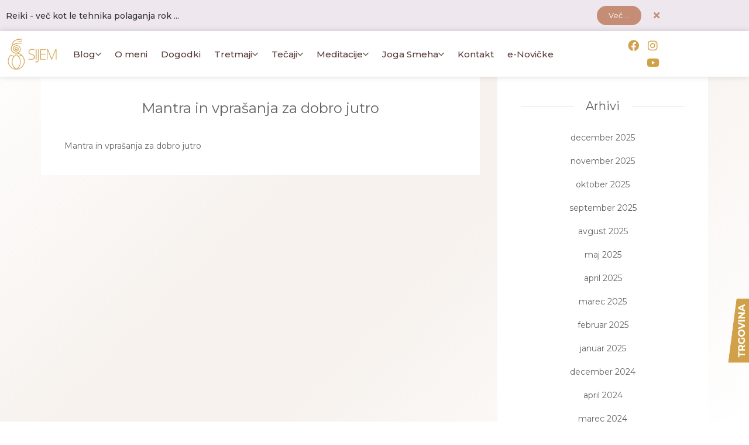

--- FILE ---
content_type: text/html; charset=UTF-8
request_url: https://sijem.si/dobro-jutro/
body_size: 66067
content:

<!DOCTYPE html>
<html lang="sl-SI" dir="ltr">
<head>
	<meta charset="UTF-8">
	<meta name="viewport" content="width=device-width, initial-scale=1.0, viewport-fit=cover" />		<meta name='robots' content='index, follow, max-image-preview:large, max-snippet:-1, max-video-preview:-1' />
<meta name="dlm-version" content="5.1.6">            <script type="text/javascript"> var epic_news_ajax_url = 'https://sijem.si/?epic-ajax-request=epic-ne'; </script>
            
	<!-- This site is optimized with the Yoast SEO Premium plugin v26.6 (Yoast SEO v26.7) - https://yoast.com/wordpress/plugins/seo/ -->
	<title>Mantra in vprašanja za dobro jutro -</title>
	<link rel="canonical" href="https://sijem.si/dobro-jutro/" />
	<meta property="og:locale" content="sl_SI" />
	<meta property="og:type" content="article" />
	<meta property="og:title" content="Mantra in vprašanja za dobro jutro" />
	<meta property="og:description" content="Preberite več" />
	<meta property="og:url" content="https://sijem.si/dobro-jutro/" />
	<meta property="og:site_name" content="Sijem.si" />
	<meta property="article:publisher" content="https://www.facebook.com/www.sijem.si/" />
	<meta property="article:modified_time" content="2019-10-20T19:45:14+00:00" />
	<meta property="og:image" content="https://sijem.si/wp-content/uploads/2019/11/sijem-reiki-access-bars-1-scaled.jpg" />
	<meta property="og:image:width" content="2048" />
	<meta property="og:image:height" content="1717" />
	<meta property="og:image:type" content="image/jpeg" />
	<meta name="twitter:card" content="summary_large_image" />
	<script type="application/ld+json" class="yoast-schema-graph">{"@context":"https://schema.org","@graph":[{"@type":"WebPage","@id":"https://sijem.si/dobro-jutro/","url":"https://sijem.si/dobro-jutro/","name":"Mantra in vprašanja za dobro jutro -","isPartOf":{"@id":"https://sijem.si/#website"},"datePublished":"2019-10-17T10:17:26+00:00","dateModified":"2019-10-20T19:45:14+00:00","breadcrumb":{"@id":"https://sijem.si/dobro-jutro/#breadcrumb"},"inLanguage":"sl-SI","potentialAction":[{"@type":"ReadAction","target":["https://sijem.si/dobro-jutro/"]}]},{"@type":"BreadcrumbList","@id":"https://sijem.si/dobro-jutro/#breadcrumb","itemListElement":[{"@type":"ListItem","position":1,"name":"Domov","item":"https://sijem.si/"},{"@type":"ListItem","position":2,"name":"Mantra in vprašanja za dobro jutro"}]},{"@type":"WebSite","@id":"https://sijem.si/#website","url":"https://sijem.si/","name":"Sijem.si","description":"Zasij v svoji najlepši luči","publisher":{"@id":"https://sijem.si/#organization"},"alternateName":"Sijem","potentialAction":[{"@type":"SearchAction","target":{"@type":"EntryPoint","urlTemplate":"https://sijem.si/?s={search_term_string}"},"query-input":{"@type":"PropertyValueSpecification","valueRequired":true,"valueName":"search_term_string"}}],"inLanguage":"sl-SI"},{"@type":["Organization","Place","HealthAndBeautyBusiness"],"@id":"https://sijem.si/#organization","name":"Access Consciousness, Reiki, Meditacije, Joga smeha, Zvočne terapije","alternateName":"Sijem","url":"https://sijem.si/","logo":{"@id":"https://sijem.si/dobro-jutro/#local-main-organization-logo"},"image":{"@id":"https://sijem.si/dobro-jutro/#local-main-organization-logo"},"sameAs":["https://www.facebook.com/www.sijem.si/","https://www.instagram.com/sijem.si/","https://www.youtube.com/channel/UCBKzzu9IN2yHP1Cm1Oy4wAw","https://www.linkedin.com/in/monika-radič-18b90510a?trk=nav_responsive_tab_profile"],"description":"Sijem je platforma za osebno in duhovno rast rast. Ponuja celovite rešitve za osebe, ki želijo dvigniti svojo energijo, izboljšati svoje odnose in najti notranji mir.","legalName":"SIJEM, Monika Radič s.p.","foundingDate":"2017-07-11","address":{"@id":"https://sijem.si/dobro-jutro/#local-main-place-address"},"geo":{"@type":"GeoCoordinates","latitude":"46.0606848","longitude":"14.5170552"},"telephone":["041836739"],"openingHoursSpecification":[{"@type":"OpeningHoursSpecification","dayOfWeek":["Monday","Tuesday","Wednesday","Friday"],"opens":"09:00","closes":"19:00"},{"@type":"OpeningHoursSpecification","dayOfWeek":["Thursday"],"opens":"09:00","closes":"21:00"},{"@type":"OpeningHoursSpecification","dayOfWeek":["Saturday","Sunday"],"opens":"00:00","closes":"00:00"}],"email":"monika@sijem.si","areaServed":"Slovenia","taxID":"12819280","priceRange":"$$$","currenciesAccepted":"€","paymentAccepted":"Račun, Paypal, gotovina, plačilne kartice"},{"@type":"PostalAddress","@id":"https://sijem.si/dobro-jutro/#local-main-place-address","streetAddress":"Neubergerjeva ulica 2","addressLocality":"Ljubljana","postalCode":"1000","addressRegion":"osrednjeslovenska","addressCountry":"SI"},{"@type":"ImageObject","inLanguage":"sl-SI","@id":"https://sijem.si/dobro-jutro/#local-main-organization-logo","url":"https://sijem.si/wp-content/uploads/2017/04/sijem-logo2.png","contentUrl":"https://sijem.si/wp-content/uploads/2017/04/sijem-logo2.png","width":1000,"height":1000,"caption":"Access Consciousness, Reiki, Meditacije, Joga smeha, Zvočne terapije"}]}</script>
	<meta name="geo.placename" content="Ljubljana" />
	<meta name="geo.position" content="46.0606848;14.5170552" />
	<meta name="geo.region" content="Slovenija" />
	<!-- / Yoast SEO Premium plugin. -->


<link rel='dns-prefetch' href='//www.googletagmanager.com' />
<link rel='dns-prefetch' href='//fonts.googleapis.com' />
<link rel="alternate" type="application/rss+xml" title="Sijem.si &raquo; Vir" href="https://sijem.si/feed/" />
<style id='wp-img-auto-sizes-contain-inline-css' type='text/css'>
img:is([sizes=auto i],[sizes^="auto," i]){contain-intrinsic-size:3000px 1500px}
/*# sourceURL=wp-img-auto-sizes-contain-inline-css */
</style>
<link rel='stylesheet' id='buttons-css' href='https://sijem.si/wp-includes/css/buttons.min.css?ver=4e74b33b4b66af275ab438c8e5bf6687' type='text/css' media='all' />
<link rel='stylesheet' id='dashicons-css' href='https://sijem.si/wp-includes/css/dashicons.min.css?ver=4e74b33b4b66af275ab438c8e5bf6687' type='text/css' media='all' />
<style id='dashicons-inline-css' type='text/css'>
[data-font="Dashicons"]:before {font-family: 'Dashicons' !important;content: attr(data-icon) !important;speak: none !important;font-weight: normal !important;font-variant: normal !important;text-transform: none !important;line-height: 1 !important;font-style: normal !important;-webkit-font-smoothing: antialiased !important;-moz-osx-font-smoothing: grayscale !important;}
/*# sourceURL=dashicons-inline-css */
</style>
<link rel='stylesheet' id='editor-buttons-css' href='https://sijem.si/wp-includes/css/editor.min.css?ver=4e74b33b4b66af275ab438c8e5bf6687' type='text/css' media='all' />

<link rel='stylesheet' id='cfw-blocks-styles-css' href='https://sijem.si/wp-content/plugins/checkout-for-woocommerce/build/css/blocks-styles.css?ver=a1d32077b0abb8a3a7f2a2a546cab77c' type='text/css' media='all' />
<link rel='stylesheet' id='woolentor-product-grid-modern-css' href='https://sijem.si/wp-content/plugins/woolentor-addons/assets/css/product-grid/modern.css?ver=3.3.1' type='text/css' media='all' />
<link rel='stylesheet' id='woolentor-product-grid-luxury-css' href='https://sijem.si/wp-content/plugins/woolentor-addons/assets/css/product-grid/luxury.css?ver=3.3.1' type='text/css' media='all' />
<link rel='stylesheet' id='woolentor-product-grid-editorial-css' href='https://sijem.si/wp-content/plugins/woolentor-addons/assets/css/product-grid/editorial.css?ver=3.3.1' type='text/css' media='all' />
<link rel='stylesheet' id='woolentor-product-grid-magazine-css' href='https://sijem.si/wp-content/plugins/woolentor-addons/assets/css/product-grid/magazine.css?ver=3.3.1' type='text/css' media='all' />
<link rel='stylesheet' id='premium-addons-css' href='https://sijem.si/wp-content/plugins/premium-addons-for-elementor/assets/frontend/min-css/premium-addons.min.css?ver=4.11.62' type='text/css' media='all' />
<link rel='stylesheet' id='premium-pro-css' href='https://sijem.si/wp-content/plugins/premium-addons-pro/assets/frontend/min-css/premium-addons.min.css?ver=2.9.45' type='text/css' media='all' />
<style id='wp-emoji-styles-inline-css' type='text/css'>

	img.wp-smiley, img.emoji {
		display: inline !important;
		border: none !important;
		box-shadow: none !important;
		height: 1em !important;
		width: 1em !important;
		margin: 0 0.07em !important;
		vertical-align: -0.1em !important;
		background: none !important;
		padding: 0 !important;
	}
/*# sourceURL=wp-emoji-styles-inline-css */
</style>
<link rel='stylesheet' id='wp-block-library-css' href='https://sijem.si/wp-includes/css/dist/block-library/style.min.css?ver=4e74b33b4b66af275ab438c8e5bf6687' type='text/css' media='all' />
<style id='classic-theme-styles-inline-css' type='text/css'>
/*! This file is auto-generated */
.wp-block-button__link{color:#fff;background-color:#32373c;border-radius:9999px;box-shadow:none;text-decoration:none;padding:calc(.667em + 2px) calc(1.333em + 2px);font-size:1.125em}.wp-block-file__button{background:#32373c;color:#fff;text-decoration:none}
/*# sourceURL=/wp-includes/css/classic-themes.min.css */
</style>
<style id='presto-player-popup-trigger-style-inline-css' type='text/css'>
:where(.wp-block-presto-player-popup-trigger) {
  /* reduce specificity */
  display: grid;
  gap: 1rem;
  cursor: pointer;
}

/* Play icon overlay for popup image trigger variation */
:where(.presto-popup-image-trigger) {
  position: relative;
  cursor: pointer;
}

:where(.presto-popup-image-trigger)::before {
  content: "";
  position: absolute;
  top: 50%;
  left: 50%;
  transform: translate(-50%, -50%);
  width: 48px;
  height: 48px;
  background-image: url("/wp-content/plugins/presto-player/src/admin/blocks/blocks/popup-trigger/../../../../../img/play-button.svg");
  background-size: contain;
  background-repeat: no-repeat;
  background-position: center;
  z-index: 10;
  pointer-events: none;
}

:where(.presto-popup-image-trigger img) {
  display: block;
  width: 100%;
  height: auto;
  filter: brightness(0.5);
}
/*# sourceURL=https://sijem.si/wp-content/plugins/presto-player/src/admin/blocks/blocks/popup-trigger/style.css */
</style>
<style id='presto-player-popup-media-style-inline-css' type='text/css'>
.wp-block-presto-player-popup.is-selected .wp-block-presto-player-popup-media {
  display: initial;
}

.wp-block-presto-player-popup.has-child-selected .wp-block-presto-player-popup-media {
  display: initial;
}

.presto-popup__overlay {
  position: fixed;
  top: 0;
  left: 0;
  z-index: 100000;
  overflow: hidden;
  width: 100%;
  height: 100vh;
  box-sizing: border-box;
  padding: 0 5%;
  visibility: hidden;
  opacity: 0;
  display: flex;
  align-items: center;
  justify-content: center;
  transition:
    opacity 0.2s ease,
    visibility 0.2s ease;

  --presto-popup-media-width: 1280px;
  --presto-popup-background-color: rgba(0, 0, 0, 0.917);
}

.presto-popup--active {
  visibility: visible;
  opacity: 1;
}

.presto-popup--active .presto-popup__content {
  transform: scale(1);
}

.presto-popup__content {
  position: relative;
  z-index: 9999999999;
  width: 100%;
  max-width: var(--presto-popup-media-width);
  transform: scale(0.9);
  transition: transform 0.2s ease;
}

.presto-popup__close-button {
  position: absolute;
  top: calc(env(safe-area-inset-top) + 16px);
  right: calc(env(safe-area-inset-right) + 16px);
  padding: 0;
  cursor: pointer;
  z-index: 5000000;
  min-width: 24px;
  min-height: 24px;
  width: 24px;
  height: 24px;
  display: flex;
  align-items: center;
  justify-content: center;
  border: none;
  background: none;
  box-shadow: none;
  transition: opacity 0.2s ease;
}

.presto-popup__close-button:hover,
.presto-popup__close-button:focus {
  opacity: 0.8;
  background: none;
  border: none;
}

.presto-popup__close-button:not(:hover):not(:active):not(.has-background) {
  background: none;
  border: none;
}

.presto-popup__close-button svg {
  width: 24px;
  height: 24px;
  fill: white;
}

.presto-popup__scrim {
  width: 100%;
  height: 100%;
  position: absolute;
  z-index: 2000000;
  background-color: var(--presto-popup-background-color, rgb(255, 255, 255));
}

.presto-popup__speak {
  position: absolute;
  width: 1px;
  height: 1px;
  padding: 0;
  margin: -1px;
  overflow: hidden;
  clip: rect(0, 0, 0, 0);
  white-space: nowrap;
  border: 0;
}
/*# sourceURL=https://sijem.si/wp-content/plugins/presto-player/src/admin/blocks/blocks/popup-media/style.css */
</style>
<style id='mailster-form-style-inline-css' type='text/css'>
html.mailster-form-active,html.mailster-form-active body{overflow:hidden}body.single-mailster-form #wpadminbar,body.single-mailster-form #wpadminbar *{_visibility:visible}body.single-mailster-form:after,body.single-mailster-form:before{display:none}body.single-mailster-form>*{display:none!important}body.single-mailster-form{background:none;overflow:hidden}body.single-mailster-form .mailster-block-form-type-content:not(.foo){align-items:center;inset:0;bottom:0;display:flex!important;height:100%!important;justify-items:center;left:0;margin:0!important;max-height:100%!important;max-width:100%!important;overflow:auto;position:fixed;right:0;top:0;visibility:visible;width:100%!important;z-index:99998}body.single-mailster-form .mailster-block-form-type-content:not(.foo) form{background-color:#fff}body.single-mailster-form .mailster-block-form-type-content *{visibility:visible}.mailster-block-form-type-bar,.mailster-block-form-type-popup,.mailster-block-form-type-side{display:none;inset:0;bottom:0;height:100%!important;justify-content:center;left:0;margin:0!important;max-height:100%!important;max-width:100%!important;overflow:auto;pointer-events:none;position:fixed;right:0;top:0;visibility:visible;width:100%!important;z-index:99998}.mailster-block-form-type-bar .mailster-block-form,.mailster-block-form-type-popup .mailster-block-form,.mailster-block-form-type-side .mailster-block-form{background-color:#fff;max-width:98vw;width:50vw}.mailster-block-form-type-popup{bottom:0;left:0;right:0;top:0}.mailster-block-form-type-bar{background-color:#fff;bottom:unset}@media only screen and (min-width:1400px){.mailster-block-form-type-bar .mailster-block-form,.mailster-block-form-type-popup .mailster-block-form{max-width:900px}}@media only screen and (max-width:800px){.mailster-block-form-type-bar .mailster-block-form,.mailster-block-form-type-popup .mailster-block-form{max-height:100%;max-height:-webkit-fill-available;width:70vw}.wp-block-mailster-form-outside-wrapper form.wp-block-mailster-form-wrapper.mailster-block-form{flex-basis:100%;_max-width:98vw;_max-width:min(98vw,560px)}}@media only screen and (max-width:400px){.mailster-block-form-type-bar .mailster-block-form,.mailster-block-form-type-popup .mailster-block-form{width:95vw}}.mailster-block-form-type-popup{align-items:center;justify-content:center}.mailster-block-form-type-popup.active{display:flex;pointer-events:inherit}.mailster-block-form-type-bar.active{top:0}.mailster-block-form-type-bar.active,.mailster-block-form-type-side.active{display:flex;left:0;opacity:1;pointer-events:inherit;right:0;visibility:visible}.mailster-block-form-type-side.active{align-items:flex-end;bottom:0;justify-content:flex-end;pointer-events:none;position:fixed}.mailster-block-form-type-bar .mailster-block-form{width:100vw}.mailster-block-form-type-popup{background-color:rgba(0,0,0,.6);outline:none}@supports(backdrop-filter:blur(6px)){.mailster-block-form-type-popup{backdrop-filter:blur(6px)}}.mailster-block-form-type-content .mailster-block-form-close,.mailster-block-form-type-content .mailster-block-form-inner-close,.mailster-block-form-type-other .mailster-block-form-close,.mailster-block-form-type-other .mailster-block-form-inner-close{display:none}.mailster-block-form-type-popup .mailster-block-form-close{transform:translate(100%) scale(.8)}.mailster-block-form-type-bar .mailster-block-form-close{transform:translate(150%,120%)}.mailster-block-form-type-side .mailster-block-form-close{left:0;right:auto;transform:translate(-50%,-50%)}@media only screen and (max-width:800px){.mailster-block-form-type-popup .mailster-block-form-close{opacity:1;transform:translate(-20%,20%) scale(.8)}.mailster-block-form-type-popup .mailster-block-form-close svg path{fill:#fff;stroke:rgba(0,0,0,.8);stroke-width:10px}.is-light-bg.mailster-block-form-type-popup .mailster-block-form-close svg path{fill:#000;stroke:hsla(0,0%,100%,.8)}}@media only screen and (max-width:400px){.mailster-block-form-type-popup .mailster-block-form-close{height:30px;width:30px}}.wp-block-mailster-form-outside-wrapper-placeholder form:before{_background-color:#fff!important}.wp-block-mailster-form-outside-wrapper.mailster-block-form-type-content{margin-bottom:1em}.wp-block-mailster-form-outside-wrapper.active,.wp-block-mailster-form-outside-wrapper.mailster-block-form-type-content,.wp-block-mailster-form-outside-wrapper.mailster-block-form-type-other{display:flex}.wp-block-mailster-form-wrapper:before{background-repeat:no-repeat;bottom:0;left:0;position:absolute;right:0;top:0;z-index:-1}.mailster-block-form.wp-block-mailster-form-wrapper{flex-basis:100%;position:relative}.mailster-block-form.wp-block-mailster-form-wrapper h1,.mailster-block-form.wp-block-mailster-form-wrapper h2,.mailster-block-form.wp-block-mailster-form-wrapper h3,.mailster-block-form.wp-block-mailster-form-wrapper h4,.mailster-block-form.wp-block-mailster-form-wrapper h5,.mailster-block-form.wp-block-mailster-form-wrapper h6,.mailster-block-form.wp-block-mailster-form-wrapper ol,.mailster-block-form.wp-block-mailster-form-wrapper p,.mailster-block-form.wp-block-mailster-form-wrapper ul{font-weight:400;margin:0;overflow-wrap:break-word;padding:0;width:100%}.mailster-block-form.wp-block-mailster-form-wrapper ol,.mailster-block-form.wp-block-mailster-form-wrapper ul{list-style:none}.wp-block-mailster-form-outside-wrapper:not(.mailster-block-form-type-content) .mailster-block-form-inner{max-height:98vh;max-width:98vw;overflow-y:auto;scrollbar-width:none}.wp-block-mailster-form-outside-wrapper:not(.mailster-block-form-type-content) .wp-block-mailster-form-wrapper.loading .mailster-block-form-inner{overflow:unset}.wp-block-mailster-form-outside-wrapper:not(.mailster-block-form-type-content) .mailster-block-form-inner::-webkit-scrollbar{display:none}.mailster-block-form.wp-block-mailster-form-wrapper .mailster-block-form-inner,.mailster-block-form.wp-block-mailster-form-wrapper .mailster-block-form-inner .wp-block-column,.mailster-block-form.wp-block-mailster-form-wrapper .mailster-block-form-inner .wp-block-group__inner-container{align-items:flex-end;display:flex;flex-basis:100%;flex-grow:0;_flex-shrink:0;flex-wrap:wrap;justify-content:space-between;pointer-events:all;position:relative;text-align:left}.mailster-block-form.wp-block-mailster-form-wrapper .mailster-block-form-inner>*{width:100%}.mailster-block-form.wp-block-mailster-form-wrapper .mailster-block-form-inner>div{position:relative}.mailster-block-form.wp-block-mailster-form-wrapper .mailster-block-form-inner fieldset{border:0;margin:0;min-width:0;padding:0}.mailster-block-form.wp-block-mailster-form-wrapper .mailster-block-form-inner fieldset legend{display:none}.mailster-block-form.wp-block-mailster-form-wrapper .mailster-block-form-inner .wp-block-spacer{min-width:1px}.mailster-block-form.wp-block-mailster-form-wrapper .mailster-block-form-inner .mailster-show-label legend{display:block}.mailster-block-form.wp-block-mailster-form-wrapper .mailster-block-form-inner .wp-block.wp-block.wp-block.wp-block.wp-block:not(.mailster-wrapper){margin:0;max-width:100%;width:100%}.mailster-block-form.wp-block-mailster-form-wrapper .mailster-block-form-inner .mailster-block-form-inner-close{cursor:pointer}.mailster-block-form.wp-block-mailster-form-wrapper .mailster-block-form-inner .submit-button{cursor:pointer;display:inline-block;text-decoration:none;width:100%}.mailster-block-form.wp-block-mailster-form-wrapper .mailster-block-form-inner .mailster-block-form-info>div{box-sizing:border-box;margin-bottom:0;padding:.5rem 1rem}.mailster-block-form.wp-block-mailster-form-wrapper .mailster-block-form-inner .wp-block-columns{gap:0;margin:0;padding:0}.mailster-block-form.wp-block-mailster-form-wrapper .mailster-block-form-inner .wp-block-columns .wp-block-column{align-items:inherit;gap:0}.mailster-block-form.wp-block-mailster-form-wrapper .mailster-block-form-inner .wp-block-columns .wp-block-column.is-vertically-aligned-top{align-self:flex-start}.mailster-block-form.wp-block-mailster-form-wrapper .mailster-block-form-inner .wp-block-columns .wp-block-column.is-vertically-aligned-center{align-self:center}.mailster-block-form.wp-block-mailster-form-wrapper .mailster-block-form-inner .wp-block-columns .wp-block-column.is-vertically-aligned-bottom{align-self:flex-end}.mailster-block-form.wp-block-mailster-form-wrapper .mailster-block-form-inner .wp-block-columns .wp-block-cover{flex-basis:100%;min-height:430px}.mailster-block-form.wp-block-mailster-form-wrapper .mailster-block-form-inner .wp-block-group{align-content:space-around;gap:0;margin:0;padding:0}.mailster-block-form.wp-block-mailster-form-wrapper .mailster-block-form-inner .wp-block-group .wp-block-group__inner-container{gap:0}.mailster-block-form.wp-block-mailster-form-wrapper .mailster-block-form-inner .wp-block-group .wp-block-cover{min-height:430px}.mailster-block-form.wp-block-mailster-form-wrapper .mailster-block-form-inner .mailster-wrapper{align-self:baseline;display:flex;display:inline-flex;flex-wrap:wrap;margin:0;max-width:100%;position:relative;width:100%}.mailster-block-form.wp-block-mailster-form-wrapper .mailster-block-form-inner .mailster-wrapper input.input,.mailster-block-form.wp-block-mailster-form-wrapper .mailster-block-form-inner .mailster-wrapper input[type=submit],.mailster-block-form.wp-block-mailster-form-wrapper .mailster-block-form-inner .mailster-wrapper select.input,.mailster-block-form.wp-block-mailster-form-wrapper .mailster-block-form-inner .mailster-wrapper textarea.input{box-sizing:content-box;box-sizing:border-box;margin:0;max-width:100%;text-overflow:ellipsis;width:120%;width:100%}.mailster-block-form.wp-block-mailster-form-wrapper .mailster-block-form-inner .mailster-wrapper input[type=submit]{font:inherit}.mailster-block-form.wp-block-mailster-form-wrapper .mailster-block-form-inner .mailster-wrapper ::-webkit-datetime-edit{line-height:.9em;line-height:155%;overflow:visible}.mailster-block-form.wp-block-mailster-form-wrapper .mailster-block-form-inner .mailster-wrapper .mailster-wrapper-options{display:block}.mailster-block-form.wp-block-mailster-form-wrapper .mailster-block-form-inner .mailster-wrapper._mailster-wrapper-type-submit{margin:0}.mailster-block-form.wp-block-mailster-form-wrapper .mailster-block-form-inner .mailster-wrapper:last-child{margin-bottom:0}.mailster-block-form-close{animation:mailster-showlate 1.5s linear 1;background:none!important;border:none;cursor:pointer;height:25px;opacity:.5;padding:0;position:absolute;right:0;text-decoration:none;top:0;transition:all .2s;-webkit-user-select:none;-moz-user-select:none;user-select:none;width:25px;z-index:1000}.mailster-block-form-close svg{height:100%;overflow:visible;paint-order:stroke;width:100%}.mailster-block-form-close svg path{fill:#000}.is-dark-bg .mailster-block-form-close svg path{fill:#fff}.is-light-bg .mailster-block-form-close svg path{fill:#000}.mailster-block-form-close:focus,.mailster-block-form-close:hover{opacity:1;outline-offset:unset}.mailster-block-form{max-width:100vw;position:relative;z-index:1}.mailster-block-form .mailster-block-form-info{display:none;flex-basis:100%;max-width:100%;transition:all 2.2s}.mailster-block-form .mailster-block-form-info .mailster-block-form-info-extra span{display:block}.mailster-block-form .mailster-block-form-info.is-error,.mailster-block-form .mailster-block-form-info.is-success{animation:mailster-info .2s ease-in-out 1;display:block}.mailster-block-form .mailster-block-form-info .mailster-block-form-info-error,.mailster-block-form .mailster-block-form-info .mailster-block-form-info-success{display:none}.mailster-block-form .mailster-block-form-info.is-error .mailster-block-form-info-error,.mailster-block-form .mailster-block-form-info.is-success .mailster-block-form-info-success{display:block}.mailster-block-form .mailster-block-form-info-success{background-color:#6fbf4d;background-color:var(--mailster--color--success-background,#6fbf4d);color:#fff;color:var(--mailster--color--success,#fff)}.mailster-block-form .mailster-block-form-info-error{background-color:#bf4d4d;background-color:var(--mailster--color--error-background,#bf4d4d);color:#fff;color:var(--mailster--color--error,#fff)}.mailster-block-form .mailster-wrapper.is-error input,.mailster-block-form .mailster-wrapper.is-error select,.mailster-block-form .mailster-wrapper.is-error textarea{border-color:var(--mailster--color--error-background,#bf4d4d);outline:2px solid var(--mailster--color--error-background,#bf4d4d);outline-offset:-2px}.mailster-block-form .mailster-wrapper-required.mailster-wrapper-asterisk label.mailster-label:after{color:#bf4d4d;color:var(--wp--preset--color--vivid-red,#bf4d4d);content:"*";display:inline-block;padding-left:.2rem;padding-right:.2rem}.mailster-block-form .mailster-wrapper-required.mailster-wrapper-asterisk .mailster-group-radio label.mailster-label:after{_content:"";display:none}.mailster-block-form label.mailster-label{align-items:center;display:flex;margin:initial}.mailster-block-form .mailster-wrapper-inline.mailster-wrapper-type-textarea label.mailster-label{align-items:baseline;top:.6em}.mailster-block-form .mailster-wrapper.mailster-wrapper-type-textarea textarea{max-height:100vh;min-height:4em;resize:vertical}.mailster-block-form .mailster-wrapper-inline label.mailster-label{align-items:center;bottom:0;left:0;overflow:hidden;padding-left:1rem;padding-right:1rem;pointer-events:none;position:absolute;right:0;text-overflow:ellipsis;top:0;white-space:nowrap}.mailster-block-form .mailster-wrapper-inline input.input:not(:-moz-placeholder)+label.mailster-label,.mailster-block-form .mailster-wrapper-inline textarea.input:not(:-moz-placeholder)+label.mailster-label{display:none}.mailster-block-form .mailster-wrapper-inline input.input:focus+label.mailster-label,.mailster-block-form .mailster-wrapper-inline input.input:not(:placeholder-shown)+label.mailster-label,.mailster-block-form .mailster-wrapper-inline textarea.input:focus+label.mailster-label,.mailster-block-form .mailster-wrapper-inline textarea.input:not(:placeholder-shown)+label.mailster-label{display:none}.mailster-block-form .mailster-wrapper-inline textarea.input input.input::-moz-placeholder,.mailster-block-form .mailster-wrapper-inline textarea.input::-moz-placeholder{visibility:hidden}.mailster-block-form .mailster-wrapper-inline textarea.input input.input::placeholder,.mailster-block-form .mailster-wrapper-inline textarea.input::placeholder{visibility:hidden}.mailster-block-form .mailster-wrapper-inline input.input::-moz-placeholder,.mailster-block-form .mailster-wrapper-inline textarea.input::-moz-placeholder{color:transparent}.mailster-block-form .mailster-wrapper-inline input.input::placeholder,.mailster-block-form .mailster-wrapper-inline textarea.input::placeholder{color:transparent}.mailster-block-form .mailster-wrapper-inline.mailster-wrapper-type-radio label.mailster-label{display:none}.mailster-block-form .mailster-wrapper-type-radio label{_white-space:nowrap}.mailster-block-form .mailster-wrapper-inline.mailster-wrapper-type-dropdown label.mailster-label{display:none}.mailster-block-form .mailster-group{display:flex;_flex-wrap:wrap}.mailster-block-form .mailster-group .mailster-label{cursor:pointer;display:initial;margin:0;padding-left:.5rem;padding-right:.5rem;vertical-align:baseline}.mailster-block-form .mailster-label+.mailster-group{_padding-left:1rem;_padding-right:1rem}.mailster-block-form .mailster-wrapper .mailster-group{align-items:center;_display:block;_padding-right:.5em}.mailster-block-form .mailster-wrapper .mailster-group input{flex-shrink:0}.mailster-block-form .mailster-wrapper-is-vertical .mailster-group{align-items:center;padding-left:inherit;padding-right:inherit;_width:100%}.mailster-block-form .mailster-wrapper-is-vertical>fieldset{display:flex}.mailster-block-form .mailster-block-form-inner .mailster-wrapper-label-align-left,.mailster-block-form .mailster-block-form-inner .mailster-wrapper-label-align-left label.mailster-label{justify-content:flex-start}.mailster-block-form .mailster-block-form-inner .mailster-wrapper-label-align-left .submit-button{text-align:left}.mailster-block-form .mailster-block-form-inner .mailster-wrapper-label-align-center,.mailster-block-form .mailster-block-form-inner .mailster-wrapper-label-align-center label.mailster-label{justify-content:center}.mailster-block-form .mailster-block-form-inner .mailster-wrapper-label-align-center .submit-button{text-align:center}.mailster-block-form .mailster-block-form-inner .mailster-wrapper-label-align-right,.mailster-block-form .mailster-block-form-inner .mailster-wrapper-label-align-right label.mailster-label{justify-content:flex-end}.mailster-block-form .mailster-block-form-inner .mailster-wrapper-label-align-right .submit-button{text-align:right}.mailster-block-form .mailster-block-form-inner .mailster-wrapper.mailster-wrapper-justify-left{margin-right:auto}.mailster-block-form .mailster-block-form-inner .mailster-wrapper.mailster-wrapper-justify-center{margin-left:auto;margin-right:auto}.mailster-block-form .mailster-block-form-inner .mailster-wrapper.mailster-wrapper-justify-right{margin-left:auto}.mailster-block-form .mailster-block-form-inner .mailster-wrapper-align-left .input{text-align:left}.mailster-block-form .mailster-block-form-inner .mailster-wrapper-align-left .mailster-group{justify-content:flex-start}.mailster-block-form .mailster-block-form-inner .mailster-wrapper-align-left .submit-button{text-align:left}.mailster-block-form .mailster-block-form-inner .mailster-wrapper-align-center .input{text-align:center}.mailster-block-form .mailster-block-form-inner .mailster-wrapper-align-center .mailster-group{justify-content:center}.mailster-block-form .mailster-block-form-inner .mailster-wrapper-align-center .submit-button{text-align:center}.mailster-block-form .mailster-block-form-inner .mailster-wrapper-align-right .input{text-align:right}.mailster-block-form .mailster-block-form-inner .mailster-wrapper-align-right .mailster-group{justify-content:flex-end}.mailster-block-form .mailster-block-form-inner .mailster-wrapper-align-right .submit-button{text-align:right}.mailster-block-form .mailster-wrapper-is-vertical .mailster-group>label,.mailster-block-form .mailster-wrapper-is-vertical .mailster-label{_width:100%}.mailster-block-form .mailster-wrapper input[type=checkbox],.mailster-block-form .mailster-wrapper input[type=radio]{margin:initial;vertical-align:middle}.mailster-block-form .mailster-wrapper span{_padding-left:.5rem;_padding-right:.5rem;_vertical-align:middle}.mailster-block-form .mailster-wrapper.wp-block-mailster-gdpr{align-items:center}.mailster-block-form .mailster-wrapper-type-radio label.mailster-label{width:100%}@media only screen and (max-width:400px){.mailster-block-form.wp-block-mailster-form-wrapper .mailster-wrapper{min-width:100%}}.mailster-block-form.has-errors .mailster-block-form-inner .mailster-block-form-info{height:auto;transform:scale(1)}.mailster-block-form.has-errors .mailster-block-form-inner .mailster-block-form-info .mailster-block-form-info-error{display:block}.mailster-block-form.has-errors .mailster-block-form-inner .is-error{animation:mailster-shake .3s linear 1}@media(prefers-reduced-motion){.mailster-block-form.has-errors .mailster-block-form-inner .is-error{animation:none}}.mailster-block-form.has-success .mailster-block-form-inner .mailster-block-form-info{height:auto;transform:scale(1)}.mailster-block-form.has-success .mailster-block-form-inner .mailster-block-form-info .mailster-block-form-info-success{display:block}.mailster-block-form.completed .mailster-block-form-inner .mailster-wrapper:not(.wp-block-mailster-messages){opacity:.8;pointer-events:none}.mailster-block-form.wp-block-mailster-form-wrapper{transition:transform .1s}.mailster-block-form.wp-block-mailster-form-wrapper.loading:not(.silent){__transform:scale(.98);_opacity:.8}.mailster-block-form.wp-block-mailster-form-wrapper.loading .wp-block-mailster-field-submit:before{animation:mailster-loading 5.5s linear infinite;background-image:linear-gradient(45deg,hsla(0,0%,98%,0) 25%,hsla(0,0%,88%,.145) 0,hsla(0,0%,88%,.145) 50%,hsla(0,0%,98%,0) 0,hsla(0,0%,98%,0) 75%,hsla(0,0%,88%,.145) 0,hsla(0,0%,88%,.145));background-size:56.57px 56.57px;content:"";height:100%;pointer-events:none;position:absolute;width:100%;z-index:1}@keyframes mailster-loading{0%{background-position:800px 0}}.wp-block-mailster-form-outside-wrapper.closing{opacity:0;pointer-events:none;transition:opacity 1s}.wp-block-mailster-form-outside-wrapper.closing .mailster-block-form{opacity:0;transition:opacity .1s}.wp-block-mailster-form-outside-wrapper.has-animation{animation:mailster-fadein .2s ease-in-out 1}.wp-block-mailster-form-outside-wrapper.has-animation.animation-fadein .mailster-block-form{animation:mailster-fadein 1s ease-in-out 1}.wp-block-mailster-form-outside-wrapper.has-animation.animation-shake .mailster-block-form{animation:mailster-shake .5s ease-in-out 1}.wp-block-mailster-form-outside-wrapper.has-animation.animation-heartbeat .mailster-block-form{animation:mailster-heartbeat 1s ease-in-out 1}.wp-block-mailster-form-outside-wrapper.has-animation.animation-swing .mailster-block-form{animation:mailster-swing 1s ease-in-out 1;transform-origin:top center}.wp-block-mailster-form-outside-wrapper.has-animation.animation-tada .mailster-block-form{animation:mailster-tada 1s ease-in-out 1}.wp-block-mailster-form-outside-wrapper.has-animation.animation-wobble .mailster-block-form{animation:mailster-wobble .8s ease-in-out 1}@media(prefers-reduced-motion){.wp-block-mailster-form-outside-wrapper.has-animation .mailster-block-form{animation:none!important}}@keyframes mailster-info{0%{opacity:0;transform:scale(.8)}to{opacity:1;transform:scale(1)}}@keyframes mailster-fadein{0%{opacity:0}to{opacity:1}}@keyframes mailster-showlate{0%,90%{opacity:0}to{opacity:.5}}@keyframes mailster-shake{0%,to{transform:translateZ(0)}10%,50%,90%{transform:translate3d(-6px,0,0)}30%,70%{transform:translate3d(6px,0,0)}}@keyframes mailster-swing{20%{transform:rotate(15deg)}40%{transform:rotate(-10deg)}60%{transform:rotate(5deg)}80%{transform:rotate(-5deg)}to{transform:rotate(0deg)}}@keyframes mailster-heartbeat{0%,28%,70%{transform:scale(1)}14%,42%{transform:scale(1.1)}}@keyframes mailster-tada{0%{transform:scaleX(1)}10%,20%{transform:scale3d(.9,.9,.9) rotate(-3deg)}30%,50%,70%,90%{transform:scale3d(1.1,1.1,1.1) rotate(3deg)}40%,60%,80%{transform:scale3d(1.1,1.1,1.1) rotate(-3deg)}to{transform:scaleX(1)}}@keyframes mailster-wobble{0%{transform:translateZ(0)}15%{transform:translate3d(-25%,0,0) rotate(-5deg)}30%{transform:translate3d(20%,0,0) rotate(3deg)}45%{transform:translate3d(-15%,0,0) rotate(-3deg)}60%{transform:translate3d(10%,0,0) rotate(2deg)}75%{transform:translate3d(-5%,0,0) rotate(-1deg)}to{transform:translateZ(0)}}

/*# sourceURL=https://sijem.si/wp-content/plugins/mailster/build/form/style-index.css */
</style>
<link rel='stylesheet' id='wc-blocks-style-css' href='https://sijem.si/wp-content/plugins/woocommerce/assets/client/blocks/wc-blocks.css?ver=wc-10.4.3' type='text/css' media='all' />
<link rel='stylesheet' id='wc-blocks-style-all-products-css' href='https://sijem.si/wp-content/plugins/woocommerce/assets/client/blocks/all-products.css?ver=wc-10.4.3' type='text/css' media='all' />
<style id='global-styles-inline-css' type='text/css'>
:root{--wp--preset--aspect-ratio--square: 1;--wp--preset--aspect-ratio--4-3: 4/3;--wp--preset--aspect-ratio--3-4: 3/4;--wp--preset--aspect-ratio--3-2: 3/2;--wp--preset--aspect-ratio--2-3: 2/3;--wp--preset--aspect-ratio--16-9: 16/9;--wp--preset--aspect-ratio--9-16: 9/16;--wp--preset--color--black: #000000;--wp--preset--color--cyan-bluish-gray: #abb8c3;--wp--preset--color--white: #ffffff;--wp--preset--color--pale-pink: #f78da7;--wp--preset--color--vivid-red: #cf2e2e;--wp--preset--color--luminous-vivid-orange: #ff6900;--wp--preset--color--luminous-vivid-amber: #fcb900;--wp--preset--color--light-green-cyan: #7bdcb5;--wp--preset--color--vivid-green-cyan: #00d084;--wp--preset--color--pale-cyan-blue: #8ed1fc;--wp--preset--color--vivid-cyan-blue: #0693e3;--wp--preset--color--vivid-purple: #9b51e0;--wp--preset--gradient--vivid-cyan-blue-to-vivid-purple: linear-gradient(135deg,rgb(6,147,227) 0%,rgb(155,81,224) 100%);--wp--preset--gradient--light-green-cyan-to-vivid-green-cyan: linear-gradient(135deg,rgb(122,220,180) 0%,rgb(0,208,130) 100%);--wp--preset--gradient--luminous-vivid-amber-to-luminous-vivid-orange: linear-gradient(135deg,rgb(252,185,0) 0%,rgb(255,105,0) 100%);--wp--preset--gradient--luminous-vivid-orange-to-vivid-red: linear-gradient(135deg,rgb(255,105,0) 0%,rgb(207,46,46) 100%);--wp--preset--gradient--very-light-gray-to-cyan-bluish-gray: linear-gradient(135deg,rgb(238,238,238) 0%,rgb(169,184,195) 100%);--wp--preset--gradient--cool-to-warm-spectrum: linear-gradient(135deg,rgb(74,234,220) 0%,rgb(151,120,209) 20%,rgb(207,42,186) 40%,rgb(238,44,130) 60%,rgb(251,105,98) 80%,rgb(254,248,76) 100%);--wp--preset--gradient--blush-light-purple: linear-gradient(135deg,rgb(255,206,236) 0%,rgb(152,150,240) 100%);--wp--preset--gradient--blush-bordeaux: linear-gradient(135deg,rgb(254,205,165) 0%,rgb(254,45,45) 50%,rgb(107,0,62) 100%);--wp--preset--gradient--luminous-dusk: linear-gradient(135deg,rgb(255,203,112) 0%,rgb(199,81,192) 50%,rgb(65,88,208) 100%);--wp--preset--gradient--pale-ocean: linear-gradient(135deg,rgb(255,245,203) 0%,rgb(182,227,212) 50%,rgb(51,167,181) 100%);--wp--preset--gradient--electric-grass: linear-gradient(135deg,rgb(202,248,128) 0%,rgb(113,206,126) 100%);--wp--preset--gradient--midnight: linear-gradient(135deg,rgb(2,3,129) 0%,rgb(40,116,252) 100%);--wp--preset--font-size--small: 13px;--wp--preset--font-size--medium: 20px;--wp--preset--font-size--large: 36px;--wp--preset--font-size--x-large: 42px;--wp--preset--spacing--20: 0.44rem;--wp--preset--spacing--30: 0.67rem;--wp--preset--spacing--40: 1rem;--wp--preset--spacing--50: 1.5rem;--wp--preset--spacing--60: 2.25rem;--wp--preset--spacing--70: 3.38rem;--wp--preset--spacing--80: 5.06rem;--wp--preset--shadow--natural: 6px 6px 9px rgba(0, 0, 0, 0.2);--wp--preset--shadow--deep: 12px 12px 50px rgba(0, 0, 0, 0.4);--wp--preset--shadow--sharp: 6px 6px 0px rgba(0, 0, 0, 0.2);--wp--preset--shadow--outlined: 6px 6px 0px -3px rgb(255, 255, 255), 6px 6px rgb(0, 0, 0);--wp--preset--shadow--crisp: 6px 6px 0px rgb(0, 0, 0);}:root :where(.is-layout-flow) > :first-child{margin-block-start: 0;}:root :where(.is-layout-flow) > :last-child{margin-block-end: 0;}:root :where(.is-layout-flow) > *{margin-block-start: 24px;margin-block-end: 0;}:root :where(.is-layout-constrained) > :first-child{margin-block-start: 0;}:root :where(.is-layout-constrained) > :last-child{margin-block-end: 0;}:root :where(.is-layout-constrained) > *{margin-block-start: 24px;margin-block-end: 0;}:root :where(.is-layout-flex){gap: 24px;}:root :where(.is-layout-grid){gap: 24px;}body .is-layout-flex{display: flex;}.is-layout-flex{flex-wrap: wrap;align-items: center;}.is-layout-flex > :is(*, div){margin: 0;}body .is-layout-grid{display: grid;}.is-layout-grid > :is(*, div){margin: 0;}.has-black-color{color: var(--wp--preset--color--black) !important;}.has-cyan-bluish-gray-color{color: var(--wp--preset--color--cyan-bluish-gray) !important;}.has-white-color{color: var(--wp--preset--color--white) !important;}.has-pale-pink-color{color: var(--wp--preset--color--pale-pink) !important;}.has-vivid-red-color{color: var(--wp--preset--color--vivid-red) !important;}.has-luminous-vivid-orange-color{color: var(--wp--preset--color--luminous-vivid-orange) !important;}.has-luminous-vivid-amber-color{color: var(--wp--preset--color--luminous-vivid-amber) !important;}.has-light-green-cyan-color{color: var(--wp--preset--color--light-green-cyan) !important;}.has-vivid-green-cyan-color{color: var(--wp--preset--color--vivid-green-cyan) !important;}.has-pale-cyan-blue-color{color: var(--wp--preset--color--pale-cyan-blue) !important;}.has-vivid-cyan-blue-color{color: var(--wp--preset--color--vivid-cyan-blue) !important;}.has-vivid-purple-color{color: var(--wp--preset--color--vivid-purple) !important;}.has-black-background-color{background-color: var(--wp--preset--color--black) !important;}.has-cyan-bluish-gray-background-color{background-color: var(--wp--preset--color--cyan-bluish-gray) !important;}.has-white-background-color{background-color: var(--wp--preset--color--white) !important;}.has-pale-pink-background-color{background-color: var(--wp--preset--color--pale-pink) !important;}.has-vivid-red-background-color{background-color: var(--wp--preset--color--vivid-red) !important;}.has-luminous-vivid-orange-background-color{background-color: var(--wp--preset--color--luminous-vivid-orange) !important;}.has-luminous-vivid-amber-background-color{background-color: var(--wp--preset--color--luminous-vivid-amber) !important;}.has-light-green-cyan-background-color{background-color: var(--wp--preset--color--light-green-cyan) !important;}.has-vivid-green-cyan-background-color{background-color: var(--wp--preset--color--vivid-green-cyan) !important;}.has-pale-cyan-blue-background-color{background-color: var(--wp--preset--color--pale-cyan-blue) !important;}.has-vivid-cyan-blue-background-color{background-color: var(--wp--preset--color--vivid-cyan-blue) !important;}.has-vivid-purple-background-color{background-color: var(--wp--preset--color--vivid-purple) !important;}.has-black-border-color{border-color: var(--wp--preset--color--black) !important;}.has-cyan-bluish-gray-border-color{border-color: var(--wp--preset--color--cyan-bluish-gray) !important;}.has-white-border-color{border-color: var(--wp--preset--color--white) !important;}.has-pale-pink-border-color{border-color: var(--wp--preset--color--pale-pink) !important;}.has-vivid-red-border-color{border-color: var(--wp--preset--color--vivid-red) !important;}.has-luminous-vivid-orange-border-color{border-color: var(--wp--preset--color--luminous-vivid-orange) !important;}.has-luminous-vivid-amber-border-color{border-color: var(--wp--preset--color--luminous-vivid-amber) !important;}.has-light-green-cyan-border-color{border-color: var(--wp--preset--color--light-green-cyan) !important;}.has-vivid-green-cyan-border-color{border-color: var(--wp--preset--color--vivid-green-cyan) !important;}.has-pale-cyan-blue-border-color{border-color: var(--wp--preset--color--pale-cyan-blue) !important;}.has-vivid-cyan-blue-border-color{border-color: var(--wp--preset--color--vivid-cyan-blue) !important;}.has-vivid-purple-border-color{border-color: var(--wp--preset--color--vivid-purple) !important;}.has-vivid-cyan-blue-to-vivid-purple-gradient-background{background: var(--wp--preset--gradient--vivid-cyan-blue-to-vivid-purple) !important;}.has-light-green-cyan-to-vivid-green-cyan-gradient-background{background: var(--wp--preset--gradient--light-green-cyan-to-vivid-green-cyan) !important;}.has-luminous-vivid-amber-to-luminous-vivid-orange-gradient-background{background: var(--wp--preset--gradient--luminous-vivid-amber-to-luminous-vivid-orange) !important;}.has-luminous-vivid-orange-to-vivid-red-gradient-background{background: var(--wp--preset--gradient--luminous-vivid-orange-to-vivid-red) !important;}.has-very-light-gray-to-cyan-bluish-gray-gradient-background{background: var(--wp--preset--gradient--very-light-gray-to-cyan-bluish-gray) !important;}.has-cool-to-warm-spectrum-gradient-background{background: var(--wp--preset--gradient--cool-to-warm-spectrum) !important;}.has-blush-light-purple-gradient-background{background: var(--wp--preset--gradient--blush-light-purple) !important;}.has-blush-bordeaux-gradient-background{background: var(--wp--preset--gradient--blush-bordeaux) !important;}.has-luminous-dusk-gradient-background{background: var(--wp--preset--gradient--luminous-dusk) !important;}.has-pale-ocean-gradient-background{background: var(--wp--preset--gradient--pale-ocean) !important;}.has-electric-grass-gradient-background{background: var(--wp--preset--gradient--electric-grass) !important;}.has-midnight-gradient-background{background: var(--wp--preset--gradient--midnight) !important;}.has-small-font-size{font-size: var(--wp--preset--font-size--small) !important;}.has-medium-font-size{font-size: var(--wp--preset--font-size--medium) !important;}.has-large-font-size{font-size: var(--wp--preset--font-size--large) !important;}.has-x-large-font-size{font-size: var(--wp--preset--font-size--x-large) !important;}
:root :where(.wp-block-pullquote){font-size: 1.5em;line-height: 1.6;}
/*# sourceURL=global-styles-inline-css */
</style>
<link rel='stylesheet' id='tutor-icon-css' href='https://sijem.si/wp-content/plugins/tutor/assets/css/tutor-icon.min.css?ver=3.9.5' type='text/css' media='all' />
<link rel='stylesheet' id='tutor-css' href='https://sijem.si/wp-content/plugins/tutor/assets/css/tutor.min.css?ver=3.9.5' type='text/css' media='all' />
<link rel='stylesheet' id='tutor-frontend-css' href='https://sijem.si/wp-content/plugins/tutor/assets/css/tutor-front.min.css?ver=3.9.5' type='text/css' media='all' />
<style id='tutor-frontend-inline-css' type='text/css'>
.mce-notification.mce-notification-error{display: none !important;}
:root{--tutor-color-primary:#d1a14a;--tutor-color-primary-rgb:209, 161, 74;--tutor-color-primary-hover:#c58d76;--tutor-color-primary-hover-rgb:197, 141, 118;--tutor-body-color:#212327;--tutor-body-color-rgb:33, 35, 39;--tutor-border-color:#cdcfd5;--tutor-border-color-rgb:205, 207, 213;--tutor-color-gray:#e3e5eb;--tutor-color-gray-rgb:227, 229, 235;}
/*# sourceURL=tutor-frontend-inline-css */
</style>
<link rel='stylesheet' id='tutor-prism-css-css' href='https://sijem.si/wp-content/plugins/tutor-pro/assets/lib/codesample/prism.css?ver=3.9.5' type='text/css' media='all' />
<link rel='stylesheet' id='tutor-pro-front-css' href='https://sijem.si/wp-content/plugins/tutor-pro/assets/css/front.css?ver=3.9.5' type='text/css' media='all' />
<link rel='stylesheet' id='enrollment-frontend-css-css' href='https://sijem.si/wp-content/plugins/tutor-pro/addons/enrollments/assets/css/enroll.css?ver=3.9.4' type='text/css' media='all' />
<link rel='stylesheet' id='wcs-timetable-css' href='https://sijem.si/wp-content/plugins/weekly-class/assets/front/css/timetable.css?ver=2.7.2' type='text/css' media='all' />
<style id='wcs-timetable-inline-css' type='text/css'>
.wcs-single__action .wcs-btn--action{color:rgba( 255,255,255,1);background-color:#BD322C}
/*# sourceURL=wcs-timetable-inline-css */
</style>
<link rel='stylesheet' id='wip_woocarousel_lite_slick.css-css' href='https://sijem.si/wp-content/plugins/wip-woocarousel-lite/assets/css/slick.css' type='text/css' media='all' />
<link rel='stylesheet' id='wip_woocarousel_lite_style.css-css' href='https://sijem.si/wp-content/plugins/wip-woocarousel-lite/assets/css/woocarousel.css' type='text/css' media='all' />
<link rel='stylesheet' id='woocommerce-layout-css' href='https://sijem.si/wp-content/plugins/woocommerce/assets/css/woocommerce-layout.css?ver=10.4.3' type='text/css' media='all' />
<link rel='stylesheet' id='woocommerce-smallscreen-css' href='https://sijem.si/wp-content/plugins/woocommerce/assets/css/woocommerce-smallscreen.css?ver=10.4.3' type='text/css' media='only screen and (max-width: 768px)' />
<link rel='stylesheet' id='woocommerce-general-css' href='https://sijem.si/wp-content/plugins/woocommerce/assets/css/woocommerce.css?ver=10.4.3' type='text/css' media='all' />
<style id='woocommerce-inline-inline-css' type='text/css'>
.woocommerce form .form-row .required { visibility: visible; }
.woocommerce form .form-row .required { visibility: visible; }
/*# sourceURL=woocommerce-inline-inline-css */
</style>
<link rel='stylesheet' id='eae-css-css' href='https://sijem.si/wp-content/plugins/elementor-addon-elements/assets/css/eae.min.css?ver=1.4.2' type='text/css' media='all' />
<link rel='stylesheet' id='eae-peel-css-css' href='https://sijem.si/wp-content/plugins/elementor-addon-elements/assets/lib/peel/peel.css?ver=1.4.2' type='text/css' media='all' />
<link rel='stylesheet' id='font-awesome-4-shim-css' href='https://sijem.si/wp-content/plugins/elementor/assets/lib/font-awesome/css/v4-shims.min.css?ver=1.0' type='text/css' media='all' />
<link rel='stylesheet' id='font-awesome-5-all-css' href='https://sijem.si/wp-content/plugins/elementor/assets/lib/font-awesome/css/all.min.css?ver=4.11.62' type='text/css' media='all' />
<link rel='stylesheet' id='vegas-css-css' href='https://sijem.si/wp-content/plugins/elementor-addon-elements/assets/lib/vegas/vegas.min.css?ver=2.4.0' type='text/css' media='all' />
<link rel='stylesheet' id='grw-public-main-css-css' href='https://sijem.si/wp-content/plugins/widget-google-reviews/assets/css/public-main.css?ver=4e74b33b4b66af275ab438c8e5bf6687.2' type='text/css' media='all' />
<link rel='stylesheet' id='font-awesome-css' href='https://sijem.si/wp-content/plugins/elementor/assets/lib/font-awesome/css/font-awesome.min.css?ver=4.7.0' type='text/css' media='all' />
<style id='font-awesome-inline-css' type='text/css'>
[data-font="FontAwesome"]:before {font-family: 'FontAwesome' !important;content: attr(data-icon) !important;speak: none !important;font-weight: normal !important;font-variant: normal !important;text-transform: none !important;line-height: 1 !important;font-style: normal !important;-webkit-font-smoothing: antialiased !important;-moz-osx-font-smoothing: grayscale !important;}
/*# sourceURL=font-awesome-inline-css */
</style>
<link rel='stylesheet' id='simple-line-icons-wl-css' href='https://sijem.si/wp-content/plugins/woolentor-addons/assets/css/simple-line-icons.css?ver=3.3.1' type='text/css' media='all' />
<link rel='stylesheet' id='htflexboxgrid-css' href='https://sijem.si/wp-content/plugins/woolentor-addons/assets/css/htflexboxgrid.css?ver=3.3.1' type='text/css' media='all' />
<link rel='stylesheet' id='slick-css' href='https://sijem.si/wp-content/plugins/woolentor-addons/assets/css/slick.css?ver=3.3.1' type='text/css' media='all' />
<link rel='stylesheet' id='woolentor-widgets-css' href='https://sijem.si/wp-content/plugins/woolentor-addons/assets/css/woolentor-widgets.css?ver=3.3.1' type='text/css' media='all' />
<link rel='stylesheet' id='photoswipe-css' href='https://sijem.si/wp-content/plugins/woocommerce/assets/css/photoswipe/photoswipe.min.css?ver=10.4.3' type='text/css' media='all' />
<link rel='stylesheet' id='photoswipe-default-skin-css' href='https://sijem.si/wp-content/plugins/woocommerce/assets/css/photoswipe/default-skin/default-skin.min.css?ver=10.4.3' type='text/css' media='all' />
<link rel='stylesheet' id='woolentor-quickview-css' href='https://sijem.si/wp-content/plugins/woolentor-addons/includes/modules/quickview/assets/css/frontend.css?ver=3.3.1' type='text/css' media='all' />
<link rel='stylesheet' id='woolentor-product-badge-css' href='https://sijem.si/wp-content/plugins/woolentor-addons/includes/modules/badges/assets/css/frontend.css?ver=3.3.1' type='text/css' media='all' />
<link rel='stylesheet' id='elementor-frontend-css' href='https://sijem.si/wp-content/plugins/elementor/assets/css/frontend.min.css?ver=3.34.2' type='text/css' media='all' />
<link rel='stylesheet' id='widget-heading-css' href='https://sijem.si/wp-content/plugins/elementor/assets/css/widget-heading.min.css?ver=3.34.2' type='text/css' media='all' />
<link rel='stylesheet' id='widget-image-css' href='https://sijem.si/wp-content/plugins/elementor/assets/css/widget-image.min.css?ver=3.34.2' type='text/css' media='all' />
<link rel='stylesheet' id='bdt-uikit-css' href='https://sijem.si/wp-content/plugins/bdthemes-element-pack/assets/css/bdt-uikit.css?ver=3.21.7' type='text/css' media='all' />
<link rel='stylesheet' id='ep-helper-css' href='https://sijem.si/wp-content/plugins/bdthemes-element-pack/assets/css/ep-helper.css?ver=9.0.11' type='text/css' media='all' />
<link rel='stylesheet' id='ep-mega-menu-css' href='https://sijem.si/wp-content/plugins/bdthemes-element-pack/assets/css/ep-mega-menu.css?ver=9.0.11' type='text/css' media='all' />
<link rel='stylesheet' id='ep-font-css' href='https://sijem.si/wp-content/plugins/bdthemes-element-pack/assets/css/ep-font.css?ver=9.0.11' type='text/css' media='all' />
<link rel='stylesheet' id='widget-social-icons-css' href='https://sijem.si/wp-content/plugins/elementor/assets/css/widget-social-icons.min.css?ver=3.34.2' type='text/css' media='all' />
<link rel='stylesheet' id='e-apple-webkit-css' href='https://sijem.si/wp-content/plugins/elementor/assets/css/conditionals/apple-webkit.min.css?ver=3.34.2' type='text/css' media='all' />
<link rel='stylesheet' id='e-sticky-css' href='https://sijem.si/wp-content/plugins/elementor-pro/assets/css/modules/sticky.min.css?ver=3.34.0' type='text/css' media='all' />
<link rel='stylesheet' id='elementor-icons-css' href='https://sijem.si/wp-content/plugins/elementor/assets/lib/eicons/css/elementor-icons.min.css?ver=5.46.0' type='text/css' media='all' />
<link rel='stylesheet' id='elementor-post-27043-css' href='https://sijem.si/wp-content/uploads/elementor/css/post-27043.css?ver=1768970778' type='text/css' media='all' />
<link rel='stylesheet' id='uael-frontend-css' href='https://sijem.si/wp-content/plugins/ultimate-elementor/assets/min-css/uael-frontend.min.css?ver=1.42.1' type='text/css' media='all' />
<link rel='stylesheet' id='wpforms-modern-full-css' href='https://sijem.si/wp-content/plugins/wpforms/assets/css/frontend/modern/wpforms-full.min.css?ver=1.9.7.1' type='text/css' media='all' />
<style id='wpforms-modern-full-inline-css' type='text/css'>
:root {
				--wpforms-field-border-radius: 3px;
--wpforms-field-border-style: solid;
--wpforms-field-border-size: 1px;
--wpforms-field-background-color: #ffffff;
--wpforms-field-border-color: rgba( 0, 0, 0, 0.25 );
--wpforms-field-border-color-spare: rgba( 0, 0, 0, 0.25 );
--wpforms-field-text-color: rgba( 0, 0, 0, 0.7 );
--wpforms-field-menu-color: #ffffff;
--wpforms-label-color: rgba( 0, 0, 0, 0.85 );
--wpforms-label-sublabel-color: rgba( 0, 0, 0, 0.55 );
--wpforms-label-error-color: #d63637;
--wpforms-button-border-radius: 3px;
--wpforms-button-border-style: none;
--wpforms-button-border-size: 1px;
--wpforms-button-background-color: #066aab;
--wpforms-button-border-color: #066aab;
--wpforms-button-text-color: #ffffff;
--wpforms-page-break-color: #066aab;
--wpforms-background-image: none;
--wpforms-background-position: center center;
--wpforms-background-repeat: no-repeat;
--wpforms-background-size: cover;
--wpforms-background-width: 100px;
--wpforms-background-height: 100px;
--wpforms-background-color: rgba( 0, 0, 0, 0 );
--wpforms-background-url: none;
--wpforms-container-padding: 0px;
--wpforms-container-border-style: none;
--wpforms-container-border-width: 1px;
--wpforms-container-border-color: #000000;
--wpforms-container-border-radius: 3px;
--wpforms-field-size-input-height: 43px;
--wpforms-field-size-input-spacing: 15px;
--wpforms-field-size-font-size: 16px;
--wpforms-field-size-line-height: 19px;
--wpforms-field-size-padding-h: 14px;
--wpforms-field-size-checkbox-size: 16px;
--wpforms-field-size-sublabel-spacing: 5px;
--wpforms-field-size-icon-size: 1;
--wpforms-label-size-font-size: 16px;
--wpforms-label-size-line-height: 19px;
--wpforms-label-size-sublabel-font-size: 14px;
--wpforms-label-size-sublabel-line-height: 17px;
--wpforms-button-size-font-size: 17px;
--wpforms-button-size-height: 41px;
--wpforms-button-size-padding-h: 15px;
--wpforms-button-size-margin-top: 10px;
--wpforms-container-shadow-size-box-shadow: none;

			}
/*# sourceURL=wpforms-modern-full-inline-css */
</style>
<link rel='stylesheet' id='wpforms-pro-modern-full-css' href='https://sijem.si/wp-content/plugins/wpforms/assets/pro/css/frontend/modern/wpforms-full.min.css?ver=1.9.7.1' type='text/css' media='all' />
<link rel='stylesheet' id='uael-teammember-social-icons-css' href='https://sijem.si/wp-content/plugins/elementor/assets/css/widget-social-icons.min.css?ver=3.24.0' type='text/css' media='all' />
<link rel='stylesheet' id='uael-social-share-icons-brands-css' href='https://sijem.si/wp-content/plugins/elementor/assets/lib/font-awesome/css/brands.css?ver=5.15.3' type='text/css' media='all' />
<link rel='stylesheet' id='uael-social-share-icons-fontawesome-css' href='https://sijem.si/wp-content/plugins/elementor/assets/lib/font-awesome/css/fontawesome.css?ver=5.15.3' type='text/css' media='all' />
<link rel='stylesheet' id='uael-nav-menu-icons-css' href='https://sijem.si/wp-content/plugins/elementor/assets/lib/font-awesome/css/solid.css?ver=5.15.3' type='text/css' media='all' />
<link rel='stylesheet' id='elementor-post-132486-css' href='https://sijem.si/wp-content/uploads/elementor/css/post-132486.css?ver=1768970778' type='text/css' media='all' />
<link rel='stylesheet' id='elementor-post-132540-css' href='https://sijem.si/wp-content/uploads/elementor/css/post-132540.css?ver=1768970779' type='text/css' media='all' />
<link rel='stylesheet' id='wc-stripe-styles-css' href='https://sijem.si/wp-content/plugins/woo-stripe-payment/assets/build/stripe.css?ver=3.3.99' type='text/css' media='all' />
<link rel='stylesheet' id='cfw-grid-css' href='https://sijem.si/wp-content/plugins/checkout-for-woocommerce/build/css/cfw-grid.css?ver=ef24843d51cd22ea8a25e471de760bd0' type='text/css' media='all' />
<link rel='stylesheet' id='cfw-side-cart-styles-css' href='https://sijem.si/wp-content/plugins/checkout-for-woocommerce/build/css/side-cart-styles.css?ver=d07040bed291cd5cf0b8db1f84581b57' type='text/css' media='all' />
<style id='cfw-side-cart-styles-inline-css' type='text/css'>
:root, body { 
	--cfw-body-background-color: #00000000;
	--cfw-body-text-color: #333333;
	--cfw-body-font-family: Montserrat;
	--cfw-heading-font-family: Montserrat;
	--cfw-header-background-color: #00000000;
	--cfw-footer-background-color: #00000000;
	--cfw-footer-top-margin: 2em;
	--cfw-cart-summary-mobile-background-color: #f4f4f4;
	--cfw-cart-summary-link-color: #0073aa;
	--cfw-header-text-color: #2b2b2b;
	--cfw-footer-text-color: #333333;
	--cfw-body-link-color: #0073aa;
	--cfw-buttons-primary-background-color: #d0a254;
	--cfw-buttons-primary-text-color: #ffffff;
	--cfw-buttons-primary-hover-background-color: #b4b4b4;
	--cfw-buttons-primary-hover-text-color: #ffffff;
	--cfw-buttons-secondary-background-color: #999999;
	--cfw-buttons-secondary-text-color: #ffffff;
	--cfw-buttons-secondary-hover-background-color: #666666;
	--cfw-buttons-secondary-hover-text-color: #ffffff;
	--cfw-cart-summary-item-quantity-background-color: #7f7f7f;
	--cfw-cart-summary-item-quantity-text-color: #ffffff;
	--cfw-breadcrumb-completed-text-color: #7f7f7f;
	--cfw-breadcrumb-current-text-color: #333333;
	--cfw-breadcrumb-next-text-color: #7f7f7f;
	--cfw-breadcrumb-completed-accent-color: #333333;
	--cfw-breadcrumb-current-accent-color: #333333;
	--cfw-breadcrumb-next-accent-color: #333333;
	--cfw-logo-url: url(https://sijem.si/wp-content/uploads/2019/11/cropped-sijem-logo2.png);
	--cfw-side-cart-free-shipping-progress-indicator: #333333;
	--cfw-side-cart-free-shipping-progress-background: #f5f5f5;
	--cfw-side-cart-button-bottom-position: 20px;
	--cfw-side-cart-button-right-position: 20px;
	--cfw-side-cart-icon-color: #d0a254;
	--cfw-side-cart-icon-width: 34px;
 }
html { background: var(--cfw-body-background-color) !important; }

/*# sourceURL=cfw-side-cart-styles-inline-css */
</style>
<link rel='stylesheet' id='bazaar-style-css' href='https://sijem.si/wp-content/themes/bazaar-lite/style.css?ver=4e74b33b4b66af275ab438c8e5bf6687' type='text/css' media='all' />
<link rel='stylesheet' id='bootstrap-css' href='https://sijem.si/wp-content/themes/bazaar-lite/assets/css/bootstrap.css?ver=4e74b33b4b66af275ab438c8e5bf6687' type='text/css' media='all' />
<link rel='stylesheet' id='genericons-css' href='https://sijem.si/wp-content/themes/bazaar-lite/assets/css/genericons.css?ver=4e74b33b4b66af275ab438c8e5bf6687' type='text/css' media='all' />
<link rel='stylesheet' id='bazaar-lite-minimal_layout-css' href='https://sijem.si/wp-content/themes/bazaar-lite/assets/css/minimal_layout.css?ver=4e74b33b4b66af275ab438c8e5bf6687' type='text/css' media='all' />
<link rel='stylesheet' id='prettyPhoto-css' href='https://sijem.si/wp-content/themes/bazaar-lite/assets/css/prettyPhoto.css?ver=4e74b33b4b66af275ab438c8e5bf6687' type='text/css' media='all' />
<link rel='stylesheet' id='swipebox-css' href='https://sijem.si/wp-content/themes/bazaar-lite/assets/css/swipebox.css?ver=4e74b33b4b66af275ab438c8e5bf6687' type='text/css' media='all' />
<link rel='stylesheet' id='bazaar-lite-template-css' href='https://sijem.si/wp-content/themes/bazaar-lite/assets/css/template.css?ver=4e74b33b4b66af275ab438c8e5bf6687' type='text/css' media='all' />
<link rel='stylesheet' id='bazaar-lite-woocommerce-css' href='https://sijem.si/wp-content/themes/bazaar-lite/assets/css/woocommerce.css?ver=4e74b33b4b66af275ab438c8e5bf6687' type='text/css' media='all' />
<link rel='stylesheet' id='bazaar-lite-white_purple-css' href='https://sijem.si/wp-content/themes/bazaar-lite/assets/skins/white_purple.css?ver=4e74b33b4b66af275ab438c8e5bf6687' type='text/css' media='all' />
<link rel='stylesheet' id='bazaar-lite-google-fonts-css' href='//fonts.googleapis.com/css?family=Montserrat%3A300%2C400%2C600%2C700%7CYesteryear&#038;ver=6.9' type='text/css' media='all' />
<link rel='stylesheet' id='forget-about-shortcode-buttons-css' href='https://sijem.si/wp-content/plugins/forget-about-shortcode-buttons/public/css/button-styles.css?ver=2.1.3' type='text/css' media='all' />
<link rel='stylesheet' id='ywdpd_owl-css' href='https://sijem.si/wp-content/plugins/yith-woocommerce-dynamic-pricing-and-discounts-premium/assets/css/owl/owl.carousel.min.css?ver=4.6.0' type='text/css' media='all' />
<link rel='stylesheet' id='yith_ywdpd_frontend-css' href='https://sijem.si/wp-content/plugins/yith-woocommerce-dynamic-pricing-and-discounts-premium/assets/css/frontend.css?ver=4.6.0' type='text/css' media='all' />
<link rel='stylesheet' id='epic-icon-css' href='https://sijem.si/wp-content/plugins/epic-news-element/assets/fonts/jegicon/jegicon.css?ver=4e74b33b4b66af275ab438c8e5bf6687' type='text/css' media='all' />
<link rel='stylesheet' id='epic-style-css' href='https://sijem.si/wp-content/plugins/epic-news-element/assets/css/style.min.css?ver=4e74b33b4b66af275ab438c8e5bf6687' type='text/css' media='all' />
<link rel='stylesheet' id='lepopup-style-css' href='https://sijem.si/wp-content/plugins/halfdata-green-popups/css/style.css?ver=7.54' type='text/css' media='all' />
<link rel='stylesheet' id='airdatepicker-css' href='https://sijem.si/wp-content/plugins/halfdata-green-popups/css/airdatepicker.css?ver=7.54' type='text/css' media='all' />
<link rel='stylesheet' id='rich-reviews-css' href='https://sijem.si/wp-content/plugins/rich-reviews/css/rich-reviews.css?ver=4e74b33b4b66af275ab438c8e5bf6687' type='text/css' media='all' />
<link rel='stylesheet' id='eael-general-css' href='https://sijem.si/wp-content/plugins/essential-addons-for-elementor-lite/assets/front-end/css/view/general.min.css?ver=6.5.7' type='text/css' media='all' />
<link rel='stylesheet' id='cfw-google-fonts-css' href='https://fonts.googleapis.com/css2?family=Montserrat:ital,wght@0,400;1,400;1,700&#038;display=swap' type='text/css' media='all' />
<link rel='stylesheet' id='elementor-gf-local-roboto-css' href='https://sijem.si/wp-content/uploads/elementor/google-fonts/css/roboto.css?ver=1742482002' type='text/css' media='all' />
<link rel='stylesheet' id='elementor-gf-local-robotoslab-css' href='https://sijem.si/wp-content/uploads/elementor/google-fonts/css/robotoslab.css?ver=1742482005' type='text/css' media='all' />
<link rel='stylesheet' id='elementor-gf-local-montserrat-css' href='https://sijem.si/wp-content/uploads/elementor/google-fonts/css/montserrat.css?ver=1742482010' type='text/css' media='all' />
<link rel='stylesheet' id='elementor-icons-shared-0-css' href='https://sijem.si/wp-content/plugins/elementor/assets/lib/font-awesome/css/fontawesome.min.css?ver=5.15.3' type='text/css' media='all' />
<link rel='stylesheet' id='elementor-icons-fa-solid-css' href='https://sijem.si/wp-content/plugins/elementor/assets/lib/font-awesome/css/solid.min.css?ver=5.15.3' type='text/css' media='all' />
<link rel='stylesheet' id='elementor-icons-fa-brands-css' href='https://sijem.si/wp-content/plugins/elementor/assets/lib/font-awesome/css/brands.min.css?ver=5.15.3' type='text/css' media='all' />
<script type="text/template" id="tmpl-variation-template">
	<div class="woocommerce-variation-description">{{{ data.variation.variation_description }}}</div>
	<div class="woocommerce-variation-price">{{{ data.variation.price_html }}}</div>
	<div class="woocommerce-variation-availability">{{{ data.variation.availability_html }}}</div>
</script>
<script type="text/template" id="tmpl-unavailable-variation-template">
	<p role="alert">Ta izdelek ni na voljo. Izberite drugo kombinacijo.</p>
</script>
<script type="text/javascript" id="utils-js-extra">
/* <![CDATA[ */
var userSettings = {"url":"/","uid":"0","time":"1769337466","secure":"1"};
//# sourceURL=utils-js-extra
/* ]]> */
</script>
<script type="text/javascript" src="https://sijem.si/wp-includes/js/utils.min.js?ver=4e74b33b4b66af275ab438c8e5bf6687" id="utils-js"></script>
<script type="text/javascript" src="https://sijem.si/wp-includes/js/jquery/jquery.min.js?ver=3.7.1" id="jquery-core-js"></script>
<script type="text/javascript" src="https://sijem.si/wp-includes/js/jquery/jquery-migrate.min.js?ver=3.4.1" id="jquery-migrate-js"></script>
<script type="text/javascript" src="https://sijem.si/wp-includes/js/underscore.min.js?ver=1.13.7" id="underscore-js"></script>
<script type="text/javascript" src="https://sijem.si/wp-content/plugins/woocommerce/assets/js/js-cookie/js.cookie.min.js?ver=2.1.4-wc.10.4.3" id="wc-js-cookie-js" data-wp-strategy="defer"></script>
<script type="text/javascript" id="wc-cart-fragments-js-extra">
/* <![CDATA[ */
var wc_cart_fragments_params = {"ajax_url":"/wp-admin/admin-ajax.php","wc_ajax_url":"/?wc-ajax=%%endpoint%%","cart_hash_key":"wc_cart_hash_808683d5330ded032ec81d8c4352ab43","fragment_name":"wc_fragments_808683d5330ded032ec81d8c4352ab43","request_timeout":"5000"};
//# sourceURL=wc-cart-fragments-js-extra
/* ]]> */
</script>
<script type="text/javascript" src="https://sijem.si/wp-content/plugins/woocommerce/assets/js/frontend/cart-fragments.min.js?ver=10.4.3" id="wc-cart-fragments-js" defer="defer" data-wp-strategy="defer"></script>
<script type="text/javascript" src="https://sijem.si/wp-content/plugins/woocommerce/assets/js/jquery-blockui/jquery.blockUI.min.js?ver=2.7.0-wc.10.4.3" id="wc-jquery-blockui-js" data-wp-strategy="defer"></script>
<script type="text/javascript" id="wc-add-to-cart-js-extra">
/* <![CDATA[ */
var wc_add_to_cart_params = {"ajax_url":"/wp-admin/admin-ajax.php","wc_ajax_url":"/?wc-ajax=%%endpoint%%","i18n_view_cart":"Prika\u017ei ko\u0161arico","cart_url":"","is_cart":"","cart_redirect_after_add":"no"};
//# sourceURL=wc-add-to-cart-js-extra
/* ]]> */
</script>
<script type="text/javascript" src="https://sijem.si/wp-content/plugins/woocommerce/assets/js/frontend/add-to-cart.min.js?ver=10.4.3" id="wc-add-to-cart-js" defer="defer" data-wp-strategy="defer"></script>
<script type="text/javascript" src="https://sijem.si/wp-content/plugins/elementor-addon-elements/assets/js/iconHelper.js?ver=1.0" id="eae-iconHelper-js"></script>
<script type="text/javascript" defer="defer" src="https://sijem.si/wp-content/plugins/widget-google-reviews/assets/js/public-main.js?ver=4e74b33b4b66af275ab438c8e5bf6687.2" id="grw-public-main-js-js"></script>
<script type="text/javascript" id="wp-util-js-extra">
/* <![CDATA[ */
var _wpUtilSettings = {"ajax":{"url":"/wp-admin/admin-ajax.php"}};
//# sourceURL=wp-util-js-extra
/* ]]> */
</script>
<script type="text/javascript" src="https://sijem.si/wp-includes/js/wp-util.min.js?ver=4e74b33b4b66af275ab438c8e5bf6687" id="wp-util-js"></script>
<script type="text/javascript" src="https://sijem.si/wp-content/plugins/woocommerce/assets/js/photoswipe/photoswipe.min.js?ver=4.1.1-wc.10.4.3" id="wc-photoswipe-js" data-wp-strategy="defer"></script>

<!-- Google tag (gtag.js) snippet added by Site Kit -->
<!-- Google Analytics snippet added by Site Kit -->
<script type="text/javascript" src="https://www.googletagmanager.com/gtag/js?id=G-ML4CXKQJ02" id="google_gtagjs-js" async></script>
<script type="text/javascript" id="google_gtagjs-js-after">
/* <![CDATA[ */
window.dataLayer = window.dataLayer || [];function gtag(){dataLayer.push(arguments);}
gtag("set","linker",{"domains":["sijem.si"]});
gtag("js", new Date());
gtag("set", "developer_id.dZTNiMT", true);
gtag("config", "G-ML4CXKQJ02", {"googlesitekit_post_type":"page"});
//# sourceURL=google_gtagjs-js-after
/* ]]> */
</script>
<script type="text/javascript" id="rich-reviews-js-extra">
/* <![CDATA[ */
var php_vars = {"excerpt_length":"150","maybe_some_other_stuff":"Probably Not"};
var translation = {"read_more":"Preberi ve\u010d...","less":"Manj"};
//# sourceURL=rich-reviews-js-extra
/* ]]> */
</script>
<script type="text/javascript" src="https://sijem.si/wp-content/plugins/rich-reviews/js/rich-reviews.js?ver=4e74b33b4b66af275ab438c8e5bf6687" id="rich-reviews-js"></script>

<style data-eae-name="qE3IiG__hzRPi8O__">.__eae_cssd, .qE3IiG__hzRPi8O__ {unicode-bidi: bidi-override;direction: rtl;}</style>

<script> var __eae_open = function (str) { document.location.href = __eae_decode(str); }; var __eae_decode = function (str) { return str.replace(/[a-zA-Z]/g, function(c) { return String.fromCharCode( (c <= "Z" ? 90 : 122) >= (c = c.charCodeAt(0) + 13) ? c : c - 26 ); }); }; var __eae_decode_emails = function () { var __eae_emails = document.querySelectorAll(".__eae_r13"); for (var i = 0; i < __eae_emails.length; i++) { __eae_emails[i].textContent = __eae_decode(__eae_emails[i].textContent); } }; if (document.readyState !== "loading") { __eae_decode_emails(); } else if (document.addEventListener) { document.addEventListener("DOMContentLoaded", __eae_decode_emails); } else { document.attachEvent("onreadystatechange", function () { if (document.readyState !== "loading") __eae_decode_emails(); }); } var Bgfpms_ = function (str) { var r = function (a, d) { var map = "!\"#$%&'()*+,-./0123456789:;<=>?@ABCDEFGHIJKLMNOPQRSTUVWXYZ[\\]^_`abcdefghijklmnopqrstuvwxyz{|}~"; for (var i = 0; i < a.length; i++) { var pos = map.indexOf(a[i]); d += pos >= 0 ? map[(pos + 47) % 94] : a[i]; } return d; }; window.location.href = r(str, ""); }; document.addEventListener("copy", function (event) { if ( NodeList.prototype.forEach === undefined || Array.from === undefined || String.prototype.normalize === undefined || ! event.clipboardData ) { return; } var encoded = []; var copiedText = window.getSelection().toString().trim(); document.querySelectorAll( "." + document.querySelector("style[data-eae-name]").dataset.eaeName ).forEach(function (item) { encoded.push(item.innerText.trim()); }); if (! encoded.length) { return; } encoded.filter(function (value, index, self) { return self.indexOf(value) === index; }).map(function (item) { return { original: new RegExp(item.replace(/[-\/\\^$*+?.()|[\]{}]/g, "\\$&"), "ig"), reverse: Array.from(item.normalize("NFC")) .reverse() .join('') .replace(/[()]/g, "__eae__") }; }).forEach(function (item) { copiedText = copiedText.replace( item.original, item.reverse.replace("__eae__", "(").replace("__eae__", ")") ) }); event.clipboardData.setData("text/plain", copiedText); event.preventDefault(); }); </script>
<meta name="generator" content="Site Kit by Google 1.170.0" /><style type="text/css" media="all" id="wcs_styles"></style><!-- site-navigation-element Schema optimized by Schema Pro --><script type="application/ld+json">{"@context":"https:\/\/schema.org","@graph":[{"@context":"https:\/\/schema.org","@type":"SiteNavigationElement","id":"site-navigation","name":"Blog","url":"https:\/\/sijem.si\/sijem-zapisi-clanki\/"},{"@context":"https:\/\/schema.org","@type":"SiteNavigationElement","id":"site-navigation","name":"Rezultati ankete: Ocena po\u010dutja klientov in tehnika, ki jim je najbolj pomagala","url":"https:\/\/sijem.si\/rezultati-ankete-ocena-pocutja-klientov-in-tehnika-ki-jim-je-najbolj-pomagala\/"},{"@context":"https:\/\/schema.org","@type":"SiteNavigationElement","id":"site-navigation","name":"Osebnostna rast","url":"https:\/\/sijem.si\/kategorija\/osebnostna-rast\/"},{"@context":"https:\/\/schema.org","@type":"SiteNavigationElement","id":"site-navigation","name":"Duhovna rast","url":"https:\/\/sijem.si\/kategorija\/duhovna-rast\/"},{"@context":"https:\/\/schema.org","@type":"SiteNavigationElement","id":"site-navigation","name":"Odnosi","url":"https:\/\/sijem.si\/kategorija\/odnosi\/"},{"@context":"https:\/\/schema.org","@type":"SiteNavigationElement","id":"site-navigation","name":"Meditacija","url":"https:\/\/sijem.si\/kategorija\/meditacija\/"},{"@context":"https:\/\/schema.org","@type":"SiteNavigationElement","id":"site-navigation","name":"Joga Smeha","url":"https:\/\/sijem.si\/joga-smeha-za-podjetja\/"},{"@context":"https:\/\/schema.org","@type":"SiteNavigationElement","id":"site-navigation","name":"Access Bars","url":"https:\/\/sijem.si\/kategorija\/access-bars\/"},{"@context":"https:\/\/schema.org","@type":"SiteNavigationElement","id":"site-navigation","name":"Access Consciousness","url":"https:\/\/sijem.si\/access-consciousness-rezervacija-tretmaja\/"},{"@context":"https:\/\/schema.org","@type":"SiteNavigationElement","id":"site-navigation","name":"Reiki","url":"https:\/\/sijem.si\/rezervacija-reiki-tretmaja\/"},{"@context":"https:\/\/schema.org","@type":"SiteNavigationElement","id":"site-navigation","name":"O meni","url":"https:\/\/sijem.si\/o-meni\/"},{"@context":"https:\/\/schema.org","@type":"SiteNavigationElement","id":"site-navigation","name":"Dogodki","url":"https:\/\/sijem.si\/koledar-dogodkov\/"},{"@context":"https:\/\/schema.org","@type":"SiteNavigationElement","id":"site-navigation","name":"Tretmaji","url":"https:\/\/sijem.si\/trgovina\/"},{"@context":"https:\/\/schema.org","@type":"SiteNavigationElement","id":"site-navigation","name":"O Access Bars","url":"https:\/\/sijem.si\/access-bars\/o-access-bars\/"},{"@context":"https:\/\/schema.org","@type":"SiteNavigationElement","id":"site-navigation","name":"Simfonija mo\u017enosti (SOP seansa)","url":"https:\/\/sijem.si\/simfonija-moznosti-sop-seansa\/"},{"@context":"https:\/\/schema.org","@type":"SiteNavigationElement","id":"site-navigation","name":"Accessov energijski Facelift","url":"https:\/\/sijem.si\/access-bars\/accessov-energijski-facelift\/"},{"@context":"https:\/\/schema.org","@type":"SiteNavigationElement","id":"site-navigation","name":"Accessovi telesni procesi","url":"https:\/\/sijem.si\/accessovi-telesni-procesi\/"},{"@context":"https:\/\/schema.org","@type":"SiteNavigationElement","id":"site-navigation","name":"Mnenja strank Access Bars","url":"https:\/\/sijem.si\/access-bars\/access-bars-mnenja-strank\/"},{"@context":"https:\/\/schema.org","@type":"SiteNavigationElement","id":"site-navigation","name":"Rezervacija tretmaja","url":"https:\/\/sijem.si\/access-consciousness-rezervacija-tretmaja\/"},{"@context":"https:\/\/schema.org","@type":"SiteNavigationElement","id":"site-navigation","name":"Darilni boni","url":"https:\/\/sijem.si\/darilni-boni-sijem\/"},{"@context":"https:\/\/schema.org","@type":"SiteNavigationElement","id":"site-navigation","name":"Knjige","url":"https:\/\/sijem.si\/kategorije-izdelkov\/knjige\/"},{"@context":"https:\/\/schema.org","@type":"SiteNavigationElement","id":"site-navigation","name":"Kaj je reiki?","url":"https:\/\/sijem.si\/reiki\/o-reikiju\/"},{"@context":"https:\/\/schema.org","@type":"SiteNavigationElement","id":"site-navigation","name":"Mnenja strank","url":"https:\/\/sijem.si\/meditacije\/reiki-mnenja-strank\/"},{"@context":"https:\/\/schema.org","@type":"SiteNavigationElement","id":"site-navigation","name":"Rezervacija Reiki tretmaja","url":"https:\/\/sijem.si\/rezervacija-reiki-tretmaja\/"},{"@context":"https:\/\/schema.org","@type":"SiteNavigationElement","id":"site-navigation","name":"Tretma z zvo\u010dnimi vilicami","url":"https:\/\/sijem.si\/kategorije-izdelkov\/tretma-z-zvocnimi-vilicami\/"},{"@context":"https:\/\/schema.org","@type":"SiteNavigationElement","id":"site-navigation","name":"Pomlajevalna masa\u017ea lasi\u0161\u010da Byuti Flow\u00ae","url":"https:\/\/sijem.si\/kategorije-izdelkov\/pomlajevalna-masaza-lasisca-byuti-flow\/"},{"@context":"https:\/\/schema.org","@type":"SiteNavigationElement","id":"site-navigation","name":"MSTR tehnika","url":"https:\/\/sijem.si\/mstr-tehnika\/"},{"@context":"https:\/\/schema.org","@type":"SiteNavigationElement","id":"site-navigation","name":"Posebni tretma Sijem","url":"https:\/\/sijem.si\/izdelek\/posebni-tretma-sijem\/"},{"@context":"https:\/\/schema.org","@type":"SiteNavigationElement","id":"site-navigation","name":"Te\u010daji","url":"https:\/\/sijem.si\/reiki\/reiki-tecaj-1-stopnje\/"},{"@context":"https:\/\/schema.org","@type":"SiteNavigationElement","id":"site-navigation","name":"Spletni te\u010daj za energijsko \u010di\u0161\u010denje - sebe in doma","url":"https:\/\/sijem.si\/tecaji\/energijsko-ciscenje-doma-kako-ocistiti-in-zascititi-sebe-in-svoj-prostor\/"},{"@context":"https:\/\/schema.org","@type":"SiteNavigationElement","id":"site-navigation","name":"Access bars delavnica","url":"https:\/\/sijem.si\/access-bars-delavnica\/"},{"@context":"https:\/\/schema.org","@type":"SiteNavigationElement","id":"site-navigation","name":"Uvodna delavnica za zmanj\u0161evanje stresa in predstavitev Access bars tehnike","url":"https:\/\/sijem.si\/uvodna-delavnica-za-zmanjsevanje-stresa-in-predstavitev-access-bars-tehnike\/"},{"@context":"https:\/\/schema.org","@type":"SiteNavigationElement","id":"site-navigation","name":"Delavnice Accessovih telesnih procesov","url":"https:\/\/sijem.si\/koledar-dogodkov\/"},{"@context":"https:\/\/schema.org","@type":"SiteNavigationElement","id":"site-navigation","name":"MTVSS \u2013 delavnica telesnega procesa","url":"https:\/\/sijem.si\/mtvss-delavnica-telesnega-procesa\/"},{"@context":"https:\/\/schema.org","@type":"SiteNavigationElement","id":"site-navigation","name":"Korekcija vida \u2013 delavnica telesnega procesa","url":"https:\/\/sijem.si\/korekcija-vida-delavnica-telesnega-procesa\/"},{"@context":"https:\/\/schema.org","@type":"SiteNavigationElement","id":"site-navigation","name":"Celi\u010dni spomin \u2013 delavnica telesnega procesa","url":"https:\/\/sijem.si\/celicni-spomin-delavnica-telesnega-procesa\/"},{"@context":"https:\/\/schema.org","@type":"SiteNavigationElement","id":"site-navigation","name":"DMMD \u2013 delavnica telesnega procesa","url":"https:\/\/sijem.si\/dmmd-delavnica-telesnega-procesa\/"},{"@context":"https:\/\/schema.org","@type":"SiteNavigationElement","id":"site-navigation","name":"Biomimeti\u010dna mimikrija in pove\u010devanje zmo\u017enosti mo\u017egan \u2013 delavnica telesnega procesa","url":"https:\/\/sijem.si\/biomimeticna-mimikrija-delavnica-telesnega-procesa\/"},{"@context":"https:\/\/schema.org","@type":"SiteNavigationElement","id":"site-navigation","name":"Neomejeno energije, bogastva in mo\u017enosti \u2013 delavnica telesnega procesa","url":"https:\/\/sijem.si\/neomejeno-energije-bogastva-in-moznosti-delavnica-telesnega-procesa\/"},{"@context":"https:\/\/schema.org","@type":"SiteNavigationElement","id":"site-navigation","name":"Limfno-\u017elezna neskladja in nedoslednosti \u2013 delavnica telesnega procesa","url":"https:\/\/sijem.si\/limfno-zlezna-neskladja-in-nedoslednosti-delavnica-telesnega-procesa\/"},{"@context":"https:\/\/schema.org","@type":"SiteNavigationElement","id":"site-navigation","name":"Odstranjevanje utele\u0161enja vseh preteklih misli in \u010dustev \u2013 delavnica telesnega procesa","url":"https:\/\/sijem.si\/odstranjevanje-utelesenja-vseh-preteklih-misli-in-custev-delavnica-telesnega-procesa\/"},{"@context":"https:\/\/schema.org","@type":"SiteNavigationElement","id":"site-navigation","name":"Legenda El Dorada \u2013 delavnica telesnega procesa","url":"https:\/\/sijem.si\/legenda-el-dorada-delavnica-telesnega-procesa\/"},{"@context":"https:\/\/schema.org","@type":"SiteNavigationElement","id":"site-navigation","name":"Aktivacija pomlajevanja \u2013 delavnica telesnega procesa","url":"https:\/\/sijem.si\/aktivacija-pomlajevanja-delavnica-telesnega-procesa\/"},{"@context":"https:\/\/schema.org","@type":"SiteNavigationElement","id":"site-navigation","name":"Uni\u010denje in odstranjevanje vseh sprememb RNK \u2013 delavnica telesnega procesa","url":"https:\/\/sijem.si\/unicenje-in-odstranjevanje-vseh-sprememb-rnk-delavnica-telesnega-procesa\/"},{"@context":"https:\/\/schema.org","@type":"SiteNavigationElement","id":"site-navigation","name":"Odstranjevanje utele\u0161enja vseh preteklih misli in ob\u010dutkov \u2013 delavnica telesnega procesa","url":"https:\/\/sijem.si\/odstranjevanje-utelesenja-vseh-preteklih-misli-in-obcutkov-delavnica-telesnega-procesa\/"},{"@context":"https:\/\/schema.org","@type":"SiteNavigationElement","id":"site-navigation","name":"Odstranjevanje strupenih me\u0161anic \u2013 delavnica telesnega procesa","url":"https:\/\/sijem.si\/odstranjevanje-strupenih-mesanic-delavnica-telesnega-procesa\/"},{"@context":"https:\/\/schema.org","@type":"SiteNavigationElement","id":"site-navigation","name":"Ni\u010delna vsota travme \u2013 delavnica telesnega procesa","url":"https:\/\/sijem.si\/nicelna-vsota-travme-delavnica-telesnega-procesa\/"},{"@context":"https:\/\/schema.org","@type":"SiteNavigationElement","id":"site-navigation","name":"Trizlo\u017eni sekven\u010dni sistemi \u2013 delavnica telesnega procesa","url":"https:\/\/sijem.si\/trizlozni-sekvencni-sistemi-delavnica-telesnega-procesa\/"},{"@context":"https:\/\/schema.org","@type":"SiteNavigationElement","id":"site-navigation","name":"Vitko telo \u2013 delavnica telesnega procesa","url":"https:\/\/sijem.si\/vitko-telo-delavnica-telesnega-procesa\/"},{"@context":"https:\/\/schema.org","@type":"SiteNavigationElement","id":"site-navigation","name":"Raztapljanje osebnosti \u2013 delavnica telesnega procesa","url":"https:\/\/sijem.si\/raztapljanje-osebnosti-delavnica-telesnega-procesa\/"},{"@context":"https:\/\/schema.org","@type":"SiteNavigationElement","id":"site-navigation","name":"Velika peterica \u2013 delavnica telesnega procesa","url":"https:\/\/sijem.si\/velika-peterica-delavnica-telesnega-procesa\/"},{"@context":"https:\/\/schema.org","@type":"SiteNavigationElement","id":"site-navigation","name":"Vpeljevanje elementov obilja in denarja Midasa in Kreza \u2013 delavnica telesnega procesa","url":"https:\/\/sijem.si\/vpeljevanje-elementov-obilja-in-denarja-midasa-in-kreza-delavnica-telesnega-procesa\/"},{"@context":"https:\/\/schema.org","@type":"SiteNavigationElement","id":"site-navigation","name":"Reiki te\u010daj 1. stopnje","url":"https:\/\/sijem.si\/reiki\/reiki-tecaj-1-stopnje\/"},{"@context":"https:\/\/schema.org","@type":"SiteNavigationElement","id":"site-navigation","name":"Reiki te\u010daj 2. stopnje","url":"https:\/\/sijem.si\/reiki\/reiki-tecaj-2-stopnje\/"},{"@context":"https:\/\/schema.org","@type":"SiteNavigationElement","id":"site-navigation","name":"Reiki te\u010daj 3. stopnje","url":"https:\/\/sijem.si\/reiki\/reiki-tecaj-3-stopnje\/"},{"@context":"https:\/\/schema.org","@type":"SiteNavigationElement","id":"site-navigation","name":"Meditacije","url":"https:\/\/sijem.si\/zvocni-posnetki-meditacij\/"},{"@context":"https:\/\/schema.org","@type":"SiteNavigationElement","id":"site-navigation","name":"O meditaciji","url":"https:\/\/sijem.si\/kategorija\/o-meditaciji\/"},{"@context":"https:\/\/schema.org","@type":"SiteNavigationElement","id":"site-navigation","name":"Mnenja udele\u017eencev","url":"https:\/\/sijem.si\/mnenja-udelezencev\/"},{"@context":"https:\/\/schema.org","@type":"SiteNavigationElement","id":"site-navigation","name":"Zvo\u010dni posnetki meditacij","url":"https:\/\/sijem.si\/zvocni-posnetki-meditacij\/"},{"@context":"https:\/\/schema.org","@type":"SiteNavigationElement","id":"site-navigation","name":"Zvo\u010dni paketi meditacij","url":"https:\/\/sijem.si\/zvocni-paketi-meditacij\/"},{"@context":"https:\/\/schema.org","@type":"SiteNavigationElement","id":"site-navigation","name":"O jogi smeha","url":"https:\/\/sijem.si\/kategorija\/o-jogi-smeha\/"},{"@context":"https:\/\/schema.org","@type":"SiteNavigationElement","id":"site-navigation","name":"Joga smeha za podjetja","url":"https:\/\/sijem.si\/joga-smeha-za-podjetja\/"},{"@context":"https:\/\/schema.org","@type":"SiteNavigationElement","id":"site-navigation","name":"Reference","url":"https:\/\/sijem.si\/joga-smeha\/"},{"@context":"https:\/\/schema.org","@type":"SiteNavigationElement","id":"site-navigation","name":"Bi pri\u0161el\/a na vadbo joge smeha?","url":"https:\/\/sijem.si\/bi-prisel-a-na-vadbo-joge-smeha\/"},{"@context":"https:\/\/schema.org","@type":"SiteNavigationElement","id":"site-navigation","name":"Kontakt","url":"https:\/\/sijem.si\/stopi-v-stik-z-mano\/"},{"@context":"https:\/\/schema.org","@type":"SiteNavigationElement","id":"site-navigation","name":"e-Novi\u010dke","url":"https:\/\/sijem.si\/prijava-na-enovicke\/"}]}</script><!-- / site-navigation-element Schema optimized by Schema Pro --><!-- breadcrumb Schema optimized by Schema Pro --><script type="application/ld+json">{"@context":"https:\/\/schema.org","@type":"BreadcrumbList","itemListElement":[{"@type":"ListItem","position":1,"item":{"@id":"https:\/\/sijem.si\/","name":"Home"}},{"@type":"ListItem","position":2,"item":{"@id":"https:\/\/sijem.si\/dobro-jutro\/","name":"Mantra in vpra\u0161anja za dobro jutro"}}]}</script><!-- / breadcrumb Schema optimized by Schema Pro --><style type="text/css">body {  -webkit-background-size: cover;-moz-background-size: cover;-o-background-size: cover;background-size: cover;}.slick-wrapper { max-height:515px; } .slick-wrapper .slick-image { height:515px; } @media screen and (min-width : 0px) and (max-width : 992px) {.slick-wrapper { max-height:315px; } .slick-wrapper .slick-image { height:315px; } }</style>	<noscript><style>.woocommerce-product-gallery{ opacity: 1 !important; }</style></noscript>
	<meta name="generator" content="Elementor 3.34.2; features: additional_custom_breakpoints; settings: css_print_method-external, google_font-enabled, font_display-auto">
<style type="text/css" id="custom-background-css">
body.custom-background { background-color: #ffffff; }
</style>
	
		<script>var lepopup_customjs_handlers={};var lepopup_cookie_value="1756031264";var lepopup_events_data={};var lepopup_content_id="16551";</script><script>function lepopup_add_event(_event,_data){if(typeof _lepopup_add_event == typeof undefined){jQuery(document).ready(function(){_lepopup_add_event(_event,_data);});}else{_lepopup_add_event(_event,_data);}}</script>			<style id="wpsp-style-frontend"></style>
			<link rel="icon" href="https://sijem.si/wp-content/uploads/2017/05/cropped-sijem-logo-100x100.png" sizes="32x32" />
<link rel="icon" href="https://sijem.si/wp-content/uploads/2017/05/cropped-sijem-logo-300x300.png" sizes="192x192" />
<link rel="apple-touch-icon" href="https://sijem.si/wp-content/uploads/2017/05/cropped-sijem-logo-300x300.png" />
<meta name="msapplication-TileImage" content="https://sijem.si/wp-content/uploads/2017/05/cropped-sijem-logo-300x300.png" />
<style id="jeg_dynamic_css" type="text/css" data-type="jeg_custom-css"></style>		<style type="text/css" id="wp-custom-css">
			:root, body{
  background: linear-gradient(
    135deg,
    #FFFFFF 0%,
    #F7F2EE 40%,
    #F7F2EE 60%,
    #FFFFFF 100%
  ) !important;
  background-attachment: fixed !important;
  background-repeat: no-repeat !important;
  background-size: 100% 100% !important;
}

.woocommerce-result-count {
  display: none;
}
form.woocommerce-ordering {
    display: none;
}

.mailster-form input,
.mailster-form button,
.mailster-form textarea {
    border-radius: 20px;
}

body.page-id-131707 .xoo-wsc-container {
  display: none !important;
}

.elementor-nav-menu--main .sub-menu a.elementor-sub-item {
  display: block;
  width: 300px !important;           
    white-space: normal !important;         
  word-break: break-word;   
}
body, p, h1, h2, h3, h4, h5, h6, a {
    font-family: 'Montserrat', sans-serif;
}
a{
	outline:none;
}




/* =========================================================
/* 
/* ========================================================
/* =========================================================
   Sijem.si — WPForms #131884 (FINAL FIX)
   - GDPR/checkbox text: manjši kot na Mailster
   - Gumb: identičen zlati preliv + BEL tekst
   ========================================================= */

:root{
  --sijem-text:#333;
  --sijem-muted:rgba(126,124,122,.75);
  --sijem-border:rgba(126,124,122,.25);
  --sijem-bg:#fff;
  --sijem-gold-1:#d4af37;
  --sijem-gold-2:#e8c85d;
  --sijem-gold-3:#f1d97e;
  --sijem-gold-4:#f7e9b5;
  --sijem-focus:rgba(212,175,55,.45);
  --sijem-radius-pill:999px;
  --sijem-radius-soft:18px;
  --sijem-shadow:0 6px 24px rgba(0,0,0,.06);
}

/* Normalize + tipografija */
#wpforms-131884.wpforms-container,
#wpforms-131884.wpforms-container *{
  font-family:'Montserrat',system-ui,-apple-system,Segoe UI,Roboto,Arial,sans-serif !important;
  box-sizing:border-box;
  color:var(--sijem-text);
}
#wpforms-131884.wpforms-container{max-width:540px;margin:0 auto;line-height:1.5}

/* Polja */
#wpforms-131884 input[type="text"],
#wpforms-131884 input[type="email"],
#wpforms-131884 input[type="tel"],
#wpforms-131884 input[type="url"],
#wpforms-131884 input[type="number"],
#wpforms-131884 select,
#wpforms-131884 textarea{
  width:100%;
  padding:14px 20px;
  border:1px solid var(--sijem-border);
  border-radius:var(--sijem-radius-pill);
  background:var(--sijem-bg);
  font-size:16px;font-weight:600;line-height:1.3;
  transition:box-shadow .25s ease,border-color .25s ease,background-color .25s ease;
  box-shadow:var(--sijem-shadow);
}
#wpforms-131884 textarea{min-height:140px;border-radius:var(--sijem-radius-soft);resize:vertical}
#wpforms-131884 input:focus,
#wpforms-131884 textarea:focus,
#wpforms-131884 select:focus{outline:none;border-color:var(--sijem-gold-1);box-shadow:0 0 0 4px var(--sijem-focus)}
#wpforms-131884 ::placeholder{color:var(--sijem-muted);opacity:.9}

/* Razmiki/labeli */
#wpforms-131884 .wpforms-field{margin-bottom:10px}
#wpforms-131884 .wpforms-field-label,
#wpforms-131884 .wpforms-field-sublabel{
  font-size:13px;font-weight:600;letter-spacing:.01em;color:var(--sijem-muted);
  margin:6px 6px 6px;line-height:1.35
}

/* === GDPR / CHECKBOX — NAJMANJŠI, DA BO SIGURNO MANJŠI OD MAILSTER === */
/* Zajamemo VSE možne nosilce besedila ob checkboxu/GDPR */
#wpforms-131884 .wpforms-field.wpforms-field-checkbox label,
#wpforms-131884 .wpforms-field.wpforms-field-radio label,
#wpforms-131884 .wpforms-field.wpforms-field-checkbox .wpforms-field-description,
#wpforms-131884 .wpforms-field.wpforms-field-radio .wpforms-field-description,
#wpforms-131884 .wpforms-field-gdpr,
#wpforms-131884 .wpforms-field-gdpr *,
#wpforms-131884 .wpforms-field-gdpr-checkbox,
#wpforms-131884 .wpforms-field-gdpr-checkbox *,
#wpforms-131884 .wpforms-field-html,
#wpforms-131884 .wpforms-field-html *{
  font-size:12.5px !important;    /* ↓ manjše od Mailster 13px */
  font-weight:500 !important;
  line-height:1.4 !important;
  color:#333 !important;
}
#wpforms-131884 .wpforms-field.wpforms-field-checkbox,
#wpforms-131884 .wpforms-field.wpforms-field-radio{display:flex;flex-direction:column;gap:6px;margin-bottom:10px}
#wpforms-131884 input[type="checkbox"],
#wpforms-131884 input[type="radio"]{accent-color:var(--sijem-gold-1);transform:translateY(1px)}

/* === GUMB — IDENTIČEN PRELIV + BEL TEKST (NA SILO) === */
body #wpforms-131884.wpforms-container .wpforms-submit{
  display:inline-block;width:100%;text-align:center;
  padding:14px 28px;border:0;border-radius:var(--sijem-radius-pill);
  background-image:linear-gradient(45deg,var(--sijem-gold-1) 0%,var(--sijem-gold-2) 40%,var(--sijem-gold-3) 65%,var(--sijem-gold-4) 100%) !important;
  background-color:transparent !important;
  color:#fff !important;                     /* BEL napis */
  font-weight:700;font-size:16px;line-height:1;
  cursor:pointer;transition:transform .12s ease,filter .25s ease,box-shadow .25s ease;
  box-shadow:0 8px 26px rgba(212,175,55,.25);
  text-shadow:none !important;
}
#wpforms-131884 .wpforms-submit *,
#wpforms-131884 .wpforms-submit span,
#wpforms-131884 .wpforms-submit strong{color:#fff !important} /* prisili belo tudi na notranjih elementih */
#wpforms-131884 .wpforms-submit:hover{filter:brightness(1.03);transform:translateY(-1px)}
#wpforms-131884 .wpforms-submit:active{transform:translateY(0);filter:brightness(.98)}

/* Obvestila */
#wpforms-131884 .wpforms-confirmation-container{
  border-radius:var(--sijem-radius-soft);padding:14px 16px;font-size:14px;line-height:1.35;
  box-shadow:var(--sijem-shadow);margin:10px 0;background:#f6fbf3;border:1px solid rgba(16,148,16,.25);color:#116611
}
#wpforms-131884 .wpforms-error-container{
  border-radius:var(--sijem-radius-soft);padding:14px 16px;font-size:14px;line-height:1.35;margin:10px 0;
  background:#fff5f5;border:1px solid rgba(210,52,52,.25);color:#8a1f1f
}
#wpforms-131884 input.wpforms-error,
#wpforms-131884 textarea.wpforms-error,
#wpforms-131884 select.wpforms-error{border-color:rgba(210,52,52,.45);box-shadow:0 0 0 3px rgba(210,52,52,.12)}

/* Linki znotraj forme naj ne spremenijo barve gumba */
#wpforms-131884 a{color:inherit;text-decoration:underline;text-underline-offset:2px}
#wpforms-131884 a:hover{opacity:.85}


/* slide cart */
a.cfw-primary-btn {
    text-transform: none !important;
}
#cfw-side-cart{
  background: url("https://sijem.si/wp-content/uploads/2025/09/Untitled-design-13.png.webp") no-repeat bottom right !important;
  background-size:cover !important;
}
.woolentor-quickview-modal-content{
  background: url("https://sijem.si/wp-content/uploads/2025/09/Untitled-design-18.png.webp") no-repeat bottom right !important;
  background-size:cover !important;
}
.wp-singular.page-template-default.page.page-id-3867{
  background: url("https://sijem.si/wp-content/uploads/2025/09/Untitled-design-18.png.webp") no-repeat bottom right !important;
  background-size:cover !important;
	background-attachment: fixed !important;
}

a.cfw-primary-btn, .cfw-secondary-btn, #cfw-place-order
{
	border-radius:50px !important;
}
.cfw-cart-item-data, div#cfw-alert-container{
    display: none;
}
.cfw-side-cart-contents-footer,  .cfw-suggested-products-wrap, #cfw-side-cart .cfw-cart-table .cart-item-row .cfw-cart-item-image, #cfw-side-cart .cfw-cart-table .cart-item-row .cfw-cart-item-description,   #cfw-side-cart .cfw-cart-table .cart-item-row .cfw-cart-item-subtotal, #cfw-side-cart .cfw-side-cart-totals table td, #cfw-side-cart .cfw-side-cart-totals table th {
	background:transparent !important;
}
#cfw_trust_badges_list{
	border-top:none;
}
#terms{
	top:0px !important;
}
 #cfw-side-cart-floating-button .cfw-side-cart-floating-button-anchor{
	padding:0px 8px 4px 8px;
	
	border-radius:80px;
	text-align:center;
}
bdi{
	font-weight:500;
}
@media (max-width: 767px) {
.wp-singular.page-template-default.page.page-id-3867{
  background: url("https://sijem.si/wp-content/uploads/2025/09/Untitled-design-13.png.webp") no-repeat bottom right !important;
  background-size:cover !important;
	background-attachment: fixed !important;
	}}
/* slide cart Done*/
 .woolentor-quickview-modal .woocommerce span.onsale{
    display: none !important;
}
/* Class popup */
.wcs-modal[data-wcs-modal-id='1'] .wcs-btn--action, .wcs-modal[data-wcs-modal-id='1'] .wcs-btn--action:hover {
    background-color: #D0A254;
	border-radius:50px;
}
span.ti-calendar, span.ti-time, span.ti-location-arrow, span.ti-user, .jeg_post_meta .fa{
	color:#D0A254;
}
.wcs-spinner .rect1, .rect2, .rect3, .rect4, .rect5{
background:#D0A254 !important;
}
/* Class popup Done */

.twentytwenty-container{
  max-height:380px !important;
	width:100% !important;
}
.twentytwenty-container img{
	height:100% !important;
	min-width:100% !important;
}
#cfw-footer .cfw-footer-inner{
    display: none;
}

.tutor-meta.tutor-course-details-info {
    display: none !important;
}

del.tutor-color-muted,
del[class*="tutor"] {
    font-size: 16px !important;
}


/* TutorLMS Course Title – Bigger font */
.tutor-course-details-title {
    font-size: 18px !important;   /* choose your size */
    line-height: 1.2 !important;
    font-weight: 700 !important;
}
div#cfw-place-order
 {
    overflow: hidden;
}


		</style>
		<style id="yellow-pencil">
/*
	The following CSS codes are created by the YellowPencil plugin.
	https://yellowpencil.waspthemes.com/
*/
.uab-defaut-tab div .uab-user-role{background-color:#993399;}.uab-defaut-tab .uab-social-icons span{background-color:#993399 !important;color:#f7f7f7 !important;}.uab-short-contact .uab-contact-label{color:#993399 !important;}.uab-front-content > div > span{color:#727272 !important;}.uab-icon-facebook a i{color:#993399 !important;}.uab-icon-instagram a i{color:#993399 !important;}.uab-icon-youtube a i{color:#993399 !important;}.uab-icon-linkedin a i{color:#993399 !important;}.hentry p .emoji{font-weight:300;font-size:24px;color:#993399;}
</style></head>
<body data-rsssl=1 class="wp-singular page-template-default page page-id-16551 custom-background wp-custom-logo wp-theme-bazaar-lite theme-bazaar-lite tutor-lms non-logged-in woocommerce-no-js wp-schema-pro-2.10.6 woolentor_current_theme_bazaar-lite woolentor-empty-cart elementor-default elementor-kit-27043">
		<header data-elementor-type="header" data-elementor-id="132486" class="elementor elementor-132486 elementor-location-header" data-elementor-settings="{&quot;element_pack_global_tooltip_width&quot;:{&quot;unit&quot;:&quot;px&quot;,&quot;size&quot;:&quot;&quot;,&quot;sizes&quot;:[]},&quot;element_pack_global_tooltip_width_tablet&quot;:{&quot;unit&quot;:&quot;px&quot;,&quot;size&quot;:&quot;&quot;,&quot;sizes&quot;:[]},&quot;element_pack_global_tooltip_width_mobile&quot;:{&quot;unit&quot;:&quot;px&quot;,&quot;size&quot;:&quot;&quot;,&quot;sizes&quot;:[]},&quot;element_pack_global_tooltip_padding&quot;:{&quot;unit&quot;:&quot;px&quot;,&quot;top&quot;:&quot;&quot;,&quot;right&quot;:&quot;&quot;,&quot;bottom&quot;:&quot;&quot;,&quot;left&quot;:&quot;&quot;,&quot;isLinked&quot;:true},&quot;element_pack_global_tooltip_padding_tablet&quot;:{&quot;unit&quot;:&quot;px&quot;,&quot;top&quot;:&quot;&quot;,&quot;right&quot;:&quot;&quot;,&quot;bottom&quot;:&quot;&quot;,&quot;left&quot;:&quot;&quot;,&quot;isLinked&quot;:true},&quot;element_pack_global_tooltip_padding_mobile&quot;:{&quot;unit&quot;:&quot;px&quot;,&quot;top&quot;:&quot;&quot;,&quot;right&quot;:&quot;&quot;,&quot;bottom&quot;:&quot;&quot;,&quot;left&quot;:&quot;&quot;,&quot;isLinked&quot;:true},&quot;element_pack_global_tooltip_border_radius&quot;:{&quot;unit&quot;:&quot;px&quot;,&quot;top&quot;:&quot;&quot;,&quot;right&quot;:&quot;&quot;,&quot;bottom&quot;:&quot;&quot;,&quot;left&quot;:&quot;&quot;,&quot;isLinked&quot;:true},&quot;element_pack_global_tooltip_border_radius_tablet&quot;:{&quot;unit&quot;:&quot;px&quot;,&quot;top&quot;:&quot;&quot;,&quot;right&quot;:&quot;&quot;,&quot;bottom&quot;:&quot;&quot;,&quot;left&quot;:&quot;&quot;,&quot;isLinked&quot;:true},&quot;element_pack_global_tooltip_border_radius_mobile&quot;:{&quot;unit&quot;:&quot;px&quot;,&quot;top&quot;:&quot;&quot;,&quot;right&quot;:&quot;&quot;,&quot;bottom&quot;:&quot;&quot;,&quot;left&quot;:&quot;&quot;,&quot;isLinked&quot;:true}}" data-elementor-post-type="elementor_library">
					<section class="has_eae_slider elementor-section elementor-top-section elementor-element elementor-element-6ac4b73 banner elementor-section-boxed elementor-section-height-default elementor-section-height-default" data-eae-slider="33965" data-particle_enable="false" data-particle-mobile-disabled="false" data-id="6ac4b73" data-element_type="section" data-settings="{&quot;background_background&quot;:&quot;classic&quot;}">
						<div class="elementor-container elementor-column-gap-default">
					<div class="has_eae_slider elementor-column elementor-col-100 elementor-top-column elementor-element elementor-element-43adc54" data-eae-slider="76413" data-id="43adc54" data-element_type="column">
			<div class="elementor-widget-wrap elementor-element-populated">
						<div class="elementor-element elementor-element-37b8dce elementor-widget__width-initial elementor-widget elementor-widget-heading" data-id="37b8dce" data-element_type="widget" data-widget_type="heading.default">
						<div class="elementor-widget-container">
					<h2 class="elementor-heading-title elementor-size-default"><a href="https://sijem.si/reiki-vec-kot-le-tehnika-polaganja-rok/">Reiki - več kot le tehnika polaganja rok ...</a></h2>				</div>
				</div>
				<div class="elementor-element elementor-element-b3b2e8d elementor-align-right elementor-mobile-align-right elementor-widget__width-initial elementor-tablet-align-right elementor-widget elementor-widget-button" data-id="b3b2e8d" data-element_type="widget" data-widget_type="button.default">
						<div class="elementor-widget-container">
									<div class="elementor-button-wrapper">
					<a class="elementor-button elementor-button-link elementor-size-sm" href="https://sijem.si/reiki-vec-kot-le-tehnika-polaganja-rok/">
						<span class="elementor-button-content-wrapper">
									<span class="elementor-button-text">Več ...</span>
					</span>
					</a>
				</div>
								</div>
				</div>
				<div class="elementor-element elementor-element-58f1ef5 elementor-widget__width-initial cross elementor-view-default elementor-widget elementor-widget-icon" data-id="58f1ef5" data-element_type="widget" data-widget_type="icon.default">
						<div class="elementor-widget-container">
							<div class="elementor-icon-wrapper">
			<div class="elementor-icon">
			<i aria-hidden="true" class="fas fa-times"></i>			</div>
		</div>
						</div>
				</div>
				<div class="elementor-element elementor-element-5e0f140 elementor-widget elementor-widget-html" data-id="5e0f140" data-element_type="widget" data-widget_type="html.default">
						<div class="elementor-widget-container">
					<style>
/* Initial state */
.banner {
  transition: max-height 0.7s ease, opacity 0.7s ease;
  max-height: 300px; /* adjust depending on banner height */
  overflow: hidden;
  opacity: 1;
}

/* Hidden state */
.banner.hide {
  max-height: 0;
  opacity: 0;
}
</style>

<script>
document.addEventListener("DOMContentLoaded", function () {
  const banner = document.querySelector(".banner");
  const cross = document.querySelector(".cross");

  if (banner && cross) {
    cross.addEventListener("click", function () {
      banner.classList.add("hide");
      setTimeout(() => {
        banner.style.display = "none";
      }, 700); // same as CSS transition duration
    });
  }
});
</script>
<!-- Your icon -->

<script>
document.addEventListener("DOMContentLoaded", function () {
  const toggleIcon = document.querySelector(".toggle");
  const originalSrc = toggleIcon.getAttribute("src");
  const crossSrc = "https://sijem.si/wp-content/uploads/2025/08/cross-1.svg";

  toggleIcon.addEventListener("click", function () {
    if (toggleIcon.getAttribute("src") === originalSrc) {
      toggleIcon.setAttribute("src", crossSrc);
    } else {
      toggleIcon.setAttribute("src", originalSrc);
    }
  });
});
</script>

				</div>
				</div>
					</div>
		</div>
					</div>
		</section>
				<section class="has_eae_slider elementor-section elementor-top-section elementor-element elementor-element-b5f2f58 elementor-section-content-middle elementor-section-boxed elementor-section-height-default elementor-section-height-default" data-eae-slider="67228" data-particle_enable="false" data-particle-mobile-disabled="false" data-id="b5f2f58" data-element_type="section" id="head" data-settings="{&quot;background_background&quot;:&quot;classic&quot;,&quot;sticky&quot;:&quot;top&quot;,&quot;sticky_offset_tablet&quot;:0,&quot;sticky_offset_mobile&quot;:0,&quot;sticky_effects_offset_tablet&quot;:0,&quot;sticky_effects_offset_mobile&quot;:0,&quot;sticky_anchor_link_offset_tablet&quot;:0,&quot;sticky_anchor_link_offset_mobile&quot;:0,&quot;sticky_on&quot;:[&quot;desktop&quot;,&quot;tablet&quot;,&quot;mobile&quot;],&quot;sticky_offset&quot;:0,&quot;sticky_effects_offset&quot;:0,&quot;sticky_anchor_link_offset&quot;:0}">
						<div class="elementor-container elementor-column-gap-default">
					<div class="has_eae_slider elementor-column elementor-col-100 elementor-top-column elementor-element elementor-element-872b3c7" data-eae-slider="83230" data-id="872b3c7" data-element_type="column">
			<div class="elementor-widget-wrap elementor-element-populated">
						<div class="elementor-element elementor-element-3e39461 elementor-widget__width-initial elementor-widget elementor-widget-theme-site-logo elementor-widget-image" data-id="3e39461" data-element_type="widget" data-widget_type="theme-site-logo.default">
						<div class="elementor-widget-container">
											<a href="https://sijem.si">
			<img src="https://sijem.si/wp-content/uploads/2020/03/cropped-sijem-logo21-1.png.webp" class="attachment-full size-full wp-image-132894" alt="" srcset="https://sijem.si/wp-content/uploads/2020/03/cropped-sijem-logo21-1.png.webp 1000w, https://sijem.si/wp-content/uploads/2020/03/cropped-sijem-logo21-1-300x184.png.webp 300w, https://sijem.si/wp-content/uploads/2020/03/cropped-sijem-logo21-1-768x472.png.webp 768w, https://sijem.si/wp-content/uploads/2020/03/cropped-sijem-logo21-1-600x368.png.webp 600w, https://sijem.si/wp-content/uploads/2020/03/cropped-sijem-logo21-1-750x461.png.webp 750w, https://sijem.si/wp-content/uploads/2020/03/cropped-sijem-logo21-1-98x60.png.webp 98w, https://sijem.si/wp-content/uploads/2020/03/cropped-sijem-logo21-1-121x74.png 121w, https://sijem.si/wp-content/uploads/2020/03/cropped-sijem-logo21-1-146x90.png 146w, https://sijem.si/wp-content/uploads/2020/03/cropped-sijem-logo21-1-146x90-70x43.png 70w, https://sijem.si/wp-content/uploads/2020/03/cropped-sijem-logo21-1-260x160.png 260w, https://sijem.si/wp-content/uploads/2020/03/cropped-sijem-logo21-1-123x76.png 123w" sizes="(max-width: 1000px) 100vw, 1000px" />				</a>
											</div>
				</div>
				<div class="elementor-element elementor-element-7f96218 elementor-widget-tablet__width-initial elementor-widget-mobile__width-initial elementor-hidden-desktop elementor-widget__width-initial elementor-view-default elementor-widget elementor-widget-icon" data-id="7f96218" data-element_type="widget" data-widget_type="icon.default">
						<div class="elementor-widget-container">
							<div class="elementor-icon-wrapper">
			<a class="elementor-icon" href="#elementor-action%3Aaction%3Dpopup%3Aopen%26settings%3DeyJpZCI6IjEzMjY0OCIsInRvZ2dsZSI6ZmFsc2V9">
			<svg xmlns="http://www.w3.org/2000/svg" width="512" height="512" viewBox="0 0 24 24"><path fill="none" stroke="currentColor" stroke-linecap="round" stroke-linejoin="round" stroke-width="1.5" d="M7 5h10M4 12h16M7 19h10" color="currentColor"></path></svg>			</a>
		</div>
						</div>
				</div>
				<div class="elementor-element elementor-element-f087390 elementor-widget__width-initial elementor-hidden-tablet elementor-hidden-mobile bdt-mega-menu-hamburger-none elementor-widget elementor-widget-bdt-mega-menu" data-id="f087390" data-element_type="widget" data-settings="{&quot;ep_megamenu_offset&quot;:{&quot;unit&quot;:&quot;px&quot;,&quot;size&quot;:42,&quot;sizes&quot;:[]},&quot;ep_megamenu_direction&quot;:&quot;horizontal&quot;,&quot;ep_megamenu_offset_mobile&quot;:{&quot;unit&quot;:&quot;px&quot;,&quot;size&quot;:5,&quot;sizes&quot;:[]},&quot;ep_megamenu_animation_type&quot;:&quot;bdt-animation-fade&quot;,&quot;ep_megamenu_animation_duration&quot;:200,&quot;ep_megamenu_delay_hide&quot;:800,&quot;ep_megamenu_mode&quot;:&quot;hover&quot;}" data-widget_type="bdt-mega-menu.default">
						<div class="elementor-widget-container">
					            <div class="ep-megamenu initialized ep-megamenu-horizontal">
                <div class="megamenu-header-default">
                    <ul id="ep-megamenu-f087390" class="bdt-navbar-nav "><li id="menu-item-55166" class="menu-item menu-item-type-post_type menu-item-object-page menu-item-has-children menu-item-55166 nav-item"><a class="ep-menu-nav-link" href="https://sijem.si/sijem-zapisi-clanki/" onClick="return true">Blog<i class="bdt-megamenu-indicator ep-icon-arrow-down-3"></i></a>
<ul class="ep-megamenu-panel ep-default-submenu-panel ep-parent-element bdt-drop">
	<li id="menu-item-129225" class="menu-item menu-item-type-post_type menu-item-object-page menu-item-129225 nav-item"><a href="https://sijem.si/rezultati-ankete-ocena-pocutja-klientov-in-tehnika-ki-jim-je-najbolj-pomagala/" onClick="return true">Rezultati ankete: Ocena počutja klientov in tehnika, ki jim je najbolj pomagala</a>	<li id="menu-item-20069" class="menu-item menu-item-type-taxonomy menu-item-object-category menu-item-20069 nav-item"><a href="https://sijem.si/kategorija/osebnostna-rast/" onClick="return true">Osebnostna rast</a>	<li id="menu-item-20070" class="menu-item menu-item-type-taxonomy menu-item-object-category menu-item-20070 nav-item"><a href="https://sijem.si/kategorija/duhovna-rast/" onClick="return true">Duhovna rast</a>	<li id="menu-item-20071" class="menu-item menu-item-type-taxonomy menu-item-object-category menu-item-20071 nav-item"><a href="https://sijem.si/kategorija/odnosi/" onClick="return true">Odnosi</a>	<li id="menu-item-20072" class="menu-item menu-item-type-taxonomy menu-item-object-category menu-item-20072 nav-item"><a href="https://sijem.si/kategorija/meditacija/" onClick="return true">Meditacija</a>	<li id="menu-item-20073" class="menu-item menu-item-type-taxonomy menu-item-object-category menu-item-20073 nav-item"><a href="https://sijem.si/kategorija/joga-smeha/" onClick="return true">Joga Smeha</a>	<li id="menu-item-20074" class="menu-item menu-item-type-taxonomy menu-item-object-category menu-item-20074 nav-item"><a href="https://sijem.si/kategorija/access-bars/" onClick="return true">Access Bars</a>	<li id="menu-item-20075" class="menu-item menu-item-type-taxonomy menu-item-object-category menu-item-20075 nav-item"><a href="https://sijem.si/kategorija/access-consciousness/" onClick="return true">Access Consciousness</a>	<li id="menu-item-20076" class="menu-item menu-item-type-taxonomy menu-item-object-category menu-item-20076 nav-item"><a href="https://sijem.si/kategorija/reiki/" onClick="return true">Reiki</a></ul>
</li>
<li id="menu-item-131528" class="menu-item menu-item-type-post_type menu-item-object-page menu-item-131528 nav-item"><a class="ep-menu-nav-link" href="https://sijem.si/o-meni/" onClick="return true">O meni</a></li>
<li id="menu-item-126137" class="menu-item menu-item-type-custom menu-item-object-custom menu-item-126137 nav-item"><a class="ep-menu-nav-link" href="https://sijem.si/koledar-dogodkov/" onClick="return true">Dogodki</a></li>
<li id="menu-item-39757" class="menu-item menu-item-type-custom menu-item-object-custom menu-item-has-children menu-item-39757 nav-item"><a class="ep-menu-nav-link" href="https://sijem.si/trgovina/" onClick="return true">Tretmaji<i class="bdt-megamenu-indicator ep-icon-arrow-down-3"></i></a>
<ul class="ep-megamenu-panel ep-default-submenu-panel ep-parent-element bdt-drop">
	<li id="menu-item-1758" class="menu-item menu-item-type-custom menu-item-object-custom menu-item-has-children menu-item-1758 nav-item"><a href="https://sijem.si/access-consciousness-rezervacija-tretmaja/" onClick="return true">Access Consciousness</a>
	<ul class="ep-megamenu-panel ep-default-submenu-panel bdt-drop">
		<li id="menu-item-1756" class="menu-item menu-item-type-post_type menu-item-object-page menu-item-1756 nav-item"><a href="https://sijem.si/access-bars/o-access-bars/" onClick="return true">O Access Bars</a>		<li id="menu-item-102232" class="menu-item menu-item-type-post_type menu-item-object-page menu-item-102232 nav-item"><a href="https://sijem.si/simfonija-moznosti-sop-seansa/" onClick="return true">Simfonija možnosti (SOP seansa)</a>		<li id="menu-item-4044" class="menu-item menu-item-type-post_type menu-item-object-page menu-item-4044 nav-item"><a href="https://sijem.si/access-bars/accessov-energijski-facelift/" onClick="return true">Accessov energijski Facelift</a>		<li id="menu-item-8728" class="menu-item menu-item-type-post_type menu-item-object-page menu-item-8728 nav-item"><a href="https://sijem.si/accessovi-telesni-procesi/" onClick="return true">Accessovi telesni procesi</a>		<li id="menu-item-1741" class="menu-item menu-item-type-post_type menu-item-object-page menu-item-1741 nav-item"><a href="https://sijem.si/access-bars/access-bars-mnenja-strank/" onClick="return true">Mnenja strank Access Bars</a>		<li id="menu-item-19022" class="menu-item menu-item-type-custom menu-item-object-custom menu-item-19022 nav-item"><a href="https://sijem.si/access-consciousness-rezervacija-tretmaja/" onClick="return true">Rezervacija tretmaja</a>		<li id="menu-item-130772" class="menu-item menu-item-type-post_type menu-item-object-page menu-item-130772 nav-item"><a href="https://sijem.si/darilni-boni-sijem/" onClick="return true">Darilni boni</a>		<li id="menu-item-92441" class="menu-item menu-item-type-taxonomy menu-item-object-product_cat menu-item-92441 nav-item"><a href="https://sijem.si/kategorije-izdelkov/knjige/" onClick="return true">Knjige</a>	</ul>
	<li id="menu-item-358" class="menu-item menu-item-type-custom menu-item-object-custom menu-item-has-children menu-item-358 nav-item"><a href="https://sijem.si/rezervacija-reiki-tretmaja/" onClick="return true">Reiki</a>
	<ul class="ep-megamenu-panel ep-default-submenu-panel bdt-drop">
		<li id="menu-item-131612" class="menu-item menu-item-type-post_type menu-item-object-page menu-item-131612 nav-item"><a href="https://sijem.si/reiki/o-reikiju/" onClick="return true">Kaj je reiki?</a>		<li id="menu-item-1791" class="menu-item menu-item-type-post_type menu-item-object-page menu-item-1791 nav-item"><a href="https://sijem.si/meditacije/reiki-mnenja-strank/" onClick="return true">Mnenja strank</a>		<li id="menu-item-19037" class="menu-item menu-item-type-custom menu-item-object-custom menu-item-19037 nav-item"><a href="https://sijem.si/rezervacija-reiki-tretmaja/" onClick="return true">Rezervacija Reiki tretmaja</a>		<li id="menu-item-130771" class="menu-item menu-item-type-post_type menu-item-object-page menu-item-130771 nav-item"><a href="https://sijem.si/darilni-boni-sijem/" onClick="return true">Darilni boni</a>	</ul>
	<li id="menu-item-129431" class="menu-item menu-item-type-taxonomy menu-item-object-product_cat menu-item-129431 nav-item"><a href="https://sijem.si/kategorije-izdelkov/tretma-z-zvocnimi-vilicami/" onClick="return true">Tretma z zvočnimi vilicami</a>	<li id="menu-item-129948" class="menu-item menu-item-type-taxonomy menu-item-object-product_cat menu-item-129948 nav-item"><a href="https://sijem.si/kategorije-izdelkov/pomlajevalna-masaza-lasisca-byuti-flow/" onClick="return true">Pomlajevalna masaža lasišča Byuti Flow®</a>	<li id="menu-item-39756" class="menu-item menu-item-type-post_type menu-item-object-page menu-item-39756 nav-item"><a href="https://sijem.si/mstr-tehnika/" onClick="return true">MSTR tehnika</a>	<li id="menu-item-19050" class="menu-item menu-item-type-post_type menu-item-object-product menu-item-19050 nav-item"><a href="https://sijem.si/izdelek/posebni-tretma-sijem/" onClick="return true">Posebni tretma Sijem</a>	<li id="menu-item-130770" class="menu-item menu-item-type-post_type menu-item-object-page menu-item-130770 nav-item"><a href="https://sijem.si/darilni-boni-sijem/" onClick="return true">Darilni boni</a>	<li id="menu-item-129223" class="menu-item menu-item-type-post_type menu-item-object-page menu-item-129223 nav-item"><a href="https://sijem.si/rezultati-ankete-ocena-pocutja-klientov-in-tehnika-ki-jim-je-najbolj-pomagala/" onClick="return true">Rezultati ankete: Ocena počutja klientov in tehnika, ki jim je najbolj pomagala</a></ul>
</li>
<li id="menu-item-39758" class="menu-item menu-item-type-custom menu-item-object-custom menu-item-has-children menu-item-39758 nav-item"><a class="ep-menu-nav-link" href="https://sijem.si/reiki/reiki-tecaj-1-stopnje/" onClick="return true">Tečaji<i class="bdt-megamenu-indicator ep-icon-arrow-down-3"></i></a>
<ul class="ep-megamenu-panel ep-default-submenu-panel ep-parent-element bdt-drop">
	<li id="menu-item-139379" class="menu-item menu-item-type-custom menu-item-object-custom menu-item-139379 nav-item"><a href="https://sijem.si/tecaji/energijsko-ciscenje-doma-kako-ocistiti-in-zascititi-sebe-in-svoj-prostor/" onClick="return true">Spletni tečaj za energijsko čiščenje &#8211; sebe in doma</a>	<li id="menu-item-39766" class="menu-item menu-item-type-post_type menu-item-object-page menu-item-39766 nav-item"><a href="https://sijem.si/access-bars-delavnica/" onClick="return true">Access bars delavnica</a>	<li id="menu-item-131857" class="menu-item menu-item-type-post_type menu-item-object-page menu-item-131857 nav-item"><a href="https://sijem.si/uvodna-delavnica-za-zmanjsevanje-stresa-in-predstavitev-access-bars-tehnike/" onClick="return true">Uvodna delavnica za zmanjševanje stresa in predstavitev Access bars tehnike</a>	<li id="menu-item-105522" class="menu-item menu-item-type-custom menu-item-object-custom menu-item-has-children menu-item-105522 nav-item"><a href="https://sijem.si/koledar-dogodkov/" onClick="return true">Delavnice Accessovih telesnih procesov</a>
	<ul class="ep-megamenu-panel ep-default-submenu-panel bdt-drop">
		<li id="menu-item-131832" class="menu-item menu-item-type-post_type menu-item-object-page menu-item-131832 nav-item"><a href="https://sijem.si/mtvss-delavnica-telesnega-procesa/" onClick="return true">MTVSS – delavnica telesnega procesa</a>		<li id="menu-item-102207" class="menu-item menu-item-type-post_type menu-item-object-page menu-item-102207 nav-item"><a href="https://sijem.si/korekcija-vida-delavnica-telesnega-procesa/" onClick="return true">Korekcija vida – delavnica telesnega procesa</a>		<li id="menu-item-102218" class="menu-item menu-item-type-post_type menu-item-object-page menu-item-102218 nav-item"><a href="https://sijem.si/celicni-spomin-delavnica-telesnega-procesa/" onClick="return true">Celični spomin – delavnica telesnega procesa</a>		<li id="menu-item-105202" class="menu-item menu-item-type-post_type menu-item-object-page menu-item-105202 nav-item"><a href="https://sijem.si/dmmd-delavnica-telesnega-procesa/" onClick="return true">DMMD – delavnica telesnega procesa</a>		<li id="menu-item-117565" class="menu-item menu-item-type-post_type menu-item-object-page menu-item-117565 nav-item"><a href="https://sijem.si/biomimeticna-mimikrija-delavnica-telesnega-procesa/" onClick="return true">Biomimetična mimikrija in povečevanje zmožnosti možgan – delavnica telesnega procesa</a>		<li id="menu-item-117586" class="menu-item menu-item-type-post_type menu-item-object-page menu-item-117586 nav-item"><a href="https://sijem.si/neomejeno-energije-bogastva-in-moznosti-delavnica-telesnega-procesa/" onClick="return true">Neomejeno energije, bogastva in možnosti – delavnica telesnega procesa</a>		<li id="menu-item-117599" class="menu-item menu-item-type-post_type menu-item-object-page menu-item-117599 nav-item"><a href="https://sijem.si/limfno-zlezna-neskladja-in-nedoslednosti-delavnica-telesnega-procesa/" onClick="return true">Limfno-žlezna neskladja in nedoslednosti – delavnica telesnega procesa</a>		<li id="menu-item-125753" class="menu-item menu-item-type-post_type menu-item-object-page menu-item-125753 nav-item"><a href="https://sijem.si/odstranjevanje-utelesenja-vseh-preteklih-misli-in-custev-delavnica-telesnega-procesa/" onClick="return true">Odstranjevanje utelešenja vseh preteklih misli in čustev – delavnica telesnega procesa</a>		<li id="menu-item-125772" class="menu-item menu-item-type-post_type menu-item-object-page menu-item-125772 nav-item"><a href="https://sijem.si/legenda-el-dorada-delavnica-telesnega-procesa/" onClick="return true">Legenda El Dorada – delavnica telesnega procesa</a>		<li id="menu-item-126271" class="menu-item menu-item-type-post_type menu-item-object-page menu-item-126271 nav-item"><a href="https://sijem.si/aktivacija-pomlajevanja-delavnica-telesnega-procesa/" onClick="return true">Aktivacija pomlajevanja – delavnica telesnega procesa</a>		<li id="menu-item-126281" class="menu-item menu-item-type-post_type menu-item-object-page menu-item-126281 nav-item"><a href="https://sijem.si/unicenje-in-odstranjevanje-vseh-sprememb-rnk-delavnica-telesnega-procesa/" onClick="return true">Uničenje in odstranjevanje vseh sprememb RNK – delavnica telesnega procesa</a>		<li id="menu-item-126299" class="menu-item menu-item-type-post_type menu-item-object-page menu-item-126299 nav-item"><a href="https://sijem.si/odstranjevanje-utelesenja-vseh-preteklih-misli-in-obcutkov-delavnica-telesnega-procesa/" onClick="return true">Odstranjevanje utelešenja vseh preteklih misli in občutkov – delavnica telesnega procesa</a>		<li id="menu-item-126290" class="menu-item menu-item-type-post_type menu-item-object-page menu-item-126290 nav-item"><a href="https://sijem.si/odstranjevanje-strupenih-mesanic-delavnica-telesnega-procesa/" onClick="return true">Odstranjevanje strupenih mešanic – delavnica telesnega procesa</a>		<li id="menu-item-126732" class="menu-item menu-item-type-post_type menu-item-object-page menu-item-126732 nav-item"><a href="https://sijem.si/nicelna-vsota-travme-delavnica-telesnega-procesa/" onClick="return true">Ničelna vsota travme – delavnica telesnega procesa</a>		<li id="menu-item-128433" class="menu-item menu-item-type-post_type menu-item-object-page menu-item-128433 nav-item"><a href="https://sijem.si/trizlozni-sekvencni-sistemi-delavnica-telesnega-procesa/" onClick="return true">Trizložni sekvenčni sistemi – delavnica telesnega procesa</a>		<li id="menu-item-131848" class="menu-item menu-item-type-post_type menu-item-object-page menu-item-131848 nav-item"><a href="https://sijem.si/vitko-telo-delavnica-telesnega-procesa/" onClick="return true">Vitko telo – delavnica telesnega procesa</a>		<li id="menu-item-130751" class="menu-item menu-item-type-post_type menu-item-object-page menu-item-130751 nav-item"><a href="https://sijem.si/raztapljanje-osebnosti-delavnica-telesnega-procesa/" onClick="return true">Raztapljanje osebnosti – delavnica telesnega procesa</a>		<li id="menu-item-131809" class="menu-item menu-item-type-post_type menu-item-object-page menu-item-131809 nav-item"><a href="https://sijem.si/velika-peterica-delavnica-telesnega-procesa/" onClick="return true">Velika peterica – delavnica telesnega procesa</a>		<li id="menu-item-130874" class="menu-item menu-item-type-post_type menu-item-object-page menu-item-130874 nav-item"><a href="https://sijem.si/vpeljevanje-elementov-obilja-in-denarja-midasa-in-kreza-delavnica-telesnega-procesa/" onClick="return true">Vpeljevanje elementov obilja in denarja Midasa in Kreza – delavnica telesnega procesa</a>	</ul>
	<li id="menu-item-131467" class="menu-item menu-item-type-post_type menu-item-object-page menu-item-131467 nav-item"><a href="https://sijem.si/reiki/reiki-tecaj-1-stopnje/" onClick="return true">Reiki tečaj 1. stopnje</a>	<li id="menu-item-131593" class="menu-item menu-item-type-post_type menu-item-object-page menu-item-131593 nav-item"><a href="https://sijem.si/reiki/reiki-tecaj-2-stopnje/" onClick="return true">Reiki tečaj 2. stopnje</a>	<li id="menu-item-131592" class="menu-item menu-item-type-post_type menu-item-object-page menu-item-131592 nav-item"><a href="https://sijem.si/reiki/reiki-tecaj-3-stopnje/" onClick="return true">Reiki tečaj 3. stopnje</a>	<li id="menu-item-129224" class="menu-item menu-item-type-post_type menu-item-object-page menu-item-129224 nav-item"><a href="https://sijem.si/rezultati-ankete-ocena-pocutja-klientov-in-tehnika-ki-jim-je-najbolj-pomagala/" onClick="return true">Rezultati ankete: Ocena počutja klientov in tehnika, ki jim je najbolj pomagala</a></ul>
</li>
<li id="menu-item-357" class="menu-item menu-item-type-custom menu-item-object-custom menu-item-has-children menu-item-357 nav-item"><a class="ep-menu-nav-link" href="https://sijem.si/zvocni-posnetki-meditacij/" onClick="return true">Meditacije<i class="bdt-megamenu-indicator ep-icon-arrow-down-3"></i></a>
<ul class="ep-megamenu-panel ep-default-submenu-panel ep-parent-element bdt-drop">
	<li id="menu-item-490" class="menu-item menu-item-type-taxonomy menu-item-object-category menu-item-490 nav-item"><a href="https://sijem.si/kategorija/o-meditaciji/" onClick="return true">O meditaciji</a>	<li id="menu-item-409" class="menu-item menu-item-type-post_type menu-item-object-page menu-item-409 nav-item"><a href="https://sijem.si/meditacije/mnenja-udelezencev/" onClick="return true">Mnenja udeležencev</a>	<li id="menu-item-19025" class="menu-item menu-item-type-custom menu-item-object-custom menu-item-19025 nav-item"><a href="https://sijem.si/zvocni-posnetki-meditacij/" onClick="return true">Zvočni posnetki meditacij</a>	<li id="menu-item-126652" class="menu-item menu-item-type-post_type menu-item-object-page menu-item-126652 nav-item"><a href="https://sijem.si/zvocni-paketi-meditacij/" onClick="return true">Zvočni paketi meditacij</a></ul>
</li>
<li id="menu-item-355" class="menu-item menu-item-type-custom menu-item-object-custom menu-item-has-children menu-item-355 nav-item"><a class="ep-menu-nav-link" href="https://sijem.si/joga-smeha-za-podjetja/" onClick="return true">Joga Smeha<i class="bdt-megamenu-indicator ep-icon-arrow-down-3"></i></a>
<ul class="ep-megamenu-panel ep-default-submenu-panel ep-parent-element bdt-drop">
	<li id="menu-item-491" class="menu-item menu-item-type-taxonomy menu-item-object-category menu-item-491 nav-item"><a href="https://sijem.si/kategorija/o-jogi-smeha/" onClick="return true">O jogi smeha</a>	<li id="menu-item-226" class="menu-item menu-item-type-post_type menu-item-object-page menu-item-226 nav-item"><a href="https://sijem.si/joga-smeha-za-podjetja/" onClick="return true">Joga smeha za podjetja</a>	<li id="menu-item-634" class="menu-item menu-item-type-post_type menu-item-object-page menu-item-634 nav-item"><a href="https://sijem.si/joga-smeha/" onClick="return true">Reference</a>	<li id="menu-item-136208" class="menu-item menu-item-type-post_type menu-item-object-page menu-item-136208 nav-item"><a href="https://sijem.si/bi-prisel-a-na-vadbo-joge-smeha/" onClick="return true">Bi prišel/a na vadbo joge smeha?</a>	<li id="menu-item-406" class="menu-item menu-item-type-post_type menu-item-object-page menu-item-406 nav-item"><a href="https://sijem.si/mnenja-udelezencev/" onClick="return true">Mnenja udeležencev</a></ul>
</li>
<li id="menu-item-131766" class="menu-item menu-item-type-post_type menu-item-object-page menu-item-131766 nav-item"><a class="ep-menu-nav-link" href="https://sijem.si/stopi-v-stik-z-mano/" onClick="return true">Kontakt</a></li>
<li id="menu-item-131210" class="menu-item menu-item-type-post_type menu-item-object-page menu-item-131210 nav-item"><a class="ep-menu-nav-link" href="https://sijem.si/prijava-na-enovicke/" onClick="return true">e-Novičke</a></li>
</ul>
                </div>
                <div class="megamenu-header-mobile" style="display: none;">
                                            
                        <a href="javascript:void(0);" class="bdt-navbar-toggle"  aria-label="Toggle Menu">
                            <svg xmlns="http://www.w3.org/2000/svg" width="16" height="16" fill="currentColor" class="bi bi-list" viewBox="0 0 16 16">
                                <path fill-rule="evenodd" d="M2.5 12a.5.5 0 0 1 .5-.5h10a.5.5 0 0 1 0 1H3a.5.5 0 0 1-.5-.5zm0-4a.5.5 0 0 1 .5-.5h10a.5.5 0 0 1 0 1H3a.5.5 0 0 1-.5-.5zm0-4a.5.5 0 0 1 .5-.5h10a.5.5 0 0 1 0 1H3a.5.5 0 0 1-.5-.5z" />
                            </svg>

                            <svg xmlns="http://www.w3.org/2000/svg" width="16" height="16" fill="currentColor" viewBox="0 0 16 16">
                                <path fill-rule="evenodd" d="M4.646 4.646a.5.5 0 0 1 .708 0L8 7.293l2.646-2.647a.5.5 0 0 1 .708.708L8.707 8l2.647 2.646a.5.5 0 0 1-.708.708L8 8.707l-2.646 2.647a.5.5 0 0 1-.708-.708L7.293 8 4.646 5.354a.5.5 0 0 1 0-.708z"/>
                            </svg>
                        </a>

                </div>

                
            </div>
				</div>
				</div>
				<div class="elementor-element elementor-element-8008858 e-grid-align-tablet-right elementor-widget__width-initial elementor-widget-tablet__width-initial e-grid-align-right elementor-shape-rounded elementor-grid-0 elementor-widget elementor-widget-social-icons" data-id="8008858" data-element_type="widget" data-widget_type="social-icons.default">
						<div class="elementor-widget-container">
							<div class="elementor-social-icons-wrapper elementor-grid" role="list">
							<span class="elementor-grid-item" role="listitem">
					<a class="elementor-icon elementor-social-icon elementor-social-icon-facebook elementor-repeater-item-263433a" href="https://www.facebook.com/www.sijem.si/" target="_blank">
						<span class="elementor-screen-only">Facebook</span>
						<i aria-hidden="true" class="fab fa-facebook"></i>					</a>
				</span>
							<span class="elementor-grid-item" role="listitem">
					<a class="elementor-icon elementor-social-icon elementor-social-icon-instagram elementor-repeater-item-802fb1e" href="https://instagram.com/sijem.si/" target="_blank">
						<span class="elementor-screen-only">Instagram</span>
						<i aria-hidden="true" class="fab fa-instagram"></i>					</a>
				</span>
							<span class="elementor-grid-item" role="listitem">
					<a class="elementor-icon elementor-social-icon elementor-social-icon-youtube elementor-repeater-item-7f2264e" href="https://www.youtube.com/channel/UCBKzzu9IN2yHP1Cm1Oy4wAw" target="_blank">
						<span class="elementor-screen-only">Youtube</span>
						<i aria-hidden="true" class="fab fa-youtube"></i>					</a>
				</span>
					</div>
						</div>
				</div>
					</div>
		</div>
					</div>
		</section>
				</header>
		 

<div id="content" class="container content">
	
    <div class="row">
       
        <div class="col-md-8 right-sidebar">
        	
            <div class="row">
        
                <article class="post-16551 page type-page status-publish hentry post-container col-md-12" >
                
                    <div class="post-article post-title"><h1 class="title">Mantra in vprašanja za dobro jutro</h1></div>
<div class="post-article">

	<a  data-e-Disable-Page-Transition="true" class="download-link" title="" href="https://sijem.si/download/16556/?tmstv=1769337469" rel="nofollow" id="download-link-16556" data-redirect="false" >
	Mantra in vprašanja za dobro jutro</a>

<div class="clear"></div>
</div>            
                </article>
        
                
			</div>
        
        </div>
			
				
        <div class="col-md-4">
                
			<div class="row">
            
				<div id="sidebar" class="post-container col-md-12">
                        
					<div class="sidebar-box">

					<div class="post-article widget-box"><div class="title-container"><h3 class="title">Arhivi</h3></div>
			<ul>
					<li><a href='https://sijem.si/2025/12/'>december 2025</a></li>
	<li><a href='https://sijem.si/2025/11/'>november 2025</a></li>
	<li><a href='https://sijem.si/2025/10/'>oktober 2025</a></li>
	<li><a href='https://sijem.si/2025/09/'>september 2025</a></li>
	<li><a href='https://sijem.si/2025/08/'>avgust 2025</a></li>
	<li><a href='https://sijem.si/2025/05/'>maj 2025</a></li>
	<li><a href='https://sijem.si/2025/04/'>april 2025</a></li>
	<li><a href='https://sijem.si/2025/03/'>marec 2025</a></li>
	<li><a href='https://sijem.si/2025/02/'>februar 2025</a></li>
	<li><a href='https://sijem.si/2025/01/'>januar 2025</a></li>
	<li><a href='https://sijem.si/2024/12/'>december 2024</a></li>
	<li><a href='https://sijem.si/2024/04/'>april 2024</a></li>
	<li><a href='https://sijem.si/2024/03/'>marec 2024</a></li>
	<li><a href='https://sijem.si/2024/01/'>januar 2024</a></li>
	<li><a href='https://sijem.si/2023/12/'>december 2023</a></li>
	<li><a href='https://sijem.si/2021/08/'>avgust 2021</a></li>
	<li><a href='https://sijem.si/2021/07/'>julij 2021</a></li>
	<li><a href='https://sijem.si/2021/05/'>maj 2021</a></li>
	<li><a href='https://sijem.si/2021/04/'>april 2021</a></li>
	<li><a href='https://sijem.si/2021/03/'>marec 2021</a></li>
	<li><a href='https://sijem.si/2021/02/'>februar 2021</a></li>
	<li><a href='https://sijem.si/2021/01/'>januar 2021</a></li>
	<li><a href='https://sijem.si/2020/12/'>december 2020</a></li>
	<li><a href='https://sijem.si/2020/11/'>november 2020</a></li>
	<li><a href='https://sijem.si/2020/10/'>oktober 2020</a></li>
	<li><a href='https://sijem.si/2020/09/'>september 2020</a></li>
	<li><a href='https://sijem.si/2020/08/'>avgust 2020</a></li>
	<li><a href='https://sijem.si/2020/05/'>maj 2020</a></li>
	<li><a href='https://sijem.si/2020/04/'>april 2020</a></li>
	<li><a href='https://sijem.si/2020/03/'>marec 2020</a></li>
	<li><a href='https://sijem.si/2020/01/'>januar 2020</a></li>
	<li><a href='https://sijem.si/2019/12/'>december 2019</a></li>
	<li><a href='https://sijem.si/2019/11/'>november 2019</a></li>
	<li><a href='https://sijem.si/2019/09/'>september 2019</a></li>
	<li><a href='https://sijem.si/2019/07/'>julij 2019</a></li>
	<li><a href='https://sijem.si/2019/06/'>junij 2019</a></li>
	<li><a href='https://sijem.si/2019/04/'>april 2019</a></li>
	<li><a href='https://sijem.si/2019/03/'>marec 2019</a></li>
	<li><a href='https://sijem.si/2019/02/'>februar 2019</a></li>
	<li><a href='https://sijem.si/2019/01/'>januar 2019</a></li>
	<li><a href='https://sijem.si/2018/12/'>december 2018</a></li>
	<li><a href='https://sijem.si/2018/10/'>oktober 2018</a></li>
	<li><a href='https://sijem.si/2018/06/'>junij 2018</a></li>
	<li><a href='https://sijem.si/2018/05/'>maj 2018</a></li>
	<li><a href='https://sijem.si/2018/04/'>april 2018</a></li>
	<li><a href='https://sijem.si/2018/03/'>marec 2018</a></li>
	<li><a href='https://sijem.si/2018/02/'>februar 2018</a></li>
	<li><a href='https://sijem.si/2018/01/'>januar 2018</a></li>
	<li><a href='https://sijem.si/2017/12/'>december 2017</a></li>
	<li><a href='https://sijem.si/2017/11/'>november 2017</a></li>
	<li><a href='https://sijem.si/2017/10/'>oktober 2017</a></li>
	<li><a href='https://sijem.si/2017/09/'>september 2017</a></li>
	<li><a href='https://sijem.si/2017/08/'>avgust 2017</a></li>
	<li><a href='https://sijem.si/2017/07/'>julij 2017</a></li>
	<li><a href='https://sijem.si/2017/06/'>junij 2017</a></li>
	<li><a href='https://sijem.si/2017/03/'>marec 2017</a></li>
	<li><a href='https://sijem.si/2016/12/'>december 2016</a></li>
	<li><a href='https://sijem.si/2016/09/'>september 2016</a></li>
	<li><a href='https://sijem.si/2016/07/'>julij 2016</a></li>
	<li><a href='https://sijem.si/2016/06/'>junij 2016</a></li>
	<li><a href='https://sijem.si/2016/05/'>maj 2016</a></li>
	<li><a href='https://sijem.si/2015/09/'>september 2015</a></li>
	<li><a href='https://sijem.si/2013/11/'>november 2013</a></li>
			</ul>

			</div><div class="post-article widget-box"><div class="title-container"><h3 class="title">Calendar</h3></div><div id="calendar_wrap" class="calendar_wrap"><table id="wp-calendar" class="wp-calendar-table">
	<caption>januar 2026</caption>
	<thead>
	<tr>
		<th scope="col" aria-label="ponedeljek">P</th>
		<th scope="col" aria-label="torek">T</th>
		<th scope="col" aria-label="sreda">S</th>
		<th scope="col" aria-label="četrtek">Č</th>
		<th scope="col" aria-label="petek">P</th>
		<th scope="col" aria-label="sobota">S</th>
		<th scope="col" aria-label="nedelja">N</th>
	</tr>
	</thead>
	<tbody>
	<tr>
		<td colspan="3" class="pad">&nbsp;</td><td>1</td><td>2</td><td>3</td><td>4</td>
	</tr>
	<tr>
		<td>5</td><td>6</td><td>7</td><td>8</td><td>9</td><td>10</td><td>11</td>
	</tr>
	<tr>
		<td>12</td><td>13</td><td>14</td><td>15</td><td>16</td><td>17</td><td>18</td>
	</tr>
	<tr>
		<td>19</td><td>20</td><td>21</td><td>22</td><td>23</td><td>24</td><td id="today">25</td>
	</tr>
	<tr>
		<td>26</td><td>27</td><td>28</td><td>29</td><td>30</td><td>31</td>
		<td class="pad" colspan="1">&nbsp;</td>
	</tr>
	</tbody>
	</table><nav aria-label="Prejšnji in naslednji meseci" class="wp-calendar-nav">
		<span class="wp-calendar-nav-prev"><a href="https://sijem.si/2025/12/">&laquo; Dec</a></span>
		<span class="pad">&nbsp;</span>
		<span class="wp-calendar-nav-next">&nbsp;</span>
	</nav></div></div><div class="post-article widget-box"><div class="title-container"><h3 class="title">Kategorije</h3></div>
			<ul>
					<li class="cat-item cat-item-1"><a href="https://sijem.si/kategorija/o-jogi-smeha/">O jogi smeha</a>
</li>
	<li class="cat-item cat-item-6"><a href="https://sijem.si/kategorija/o-meditaciji/">O meditaciji</a>
</li>
	<li class="cat-item cat-item-14"><a href="https://sijem.si/kategorija/osebnostna-rast/">Osebnostna rast</a>
</li>
	<li class="cat-item cat-item-15"><a href="https://sijem.si/kategorija/duhovna-rast/">Duhovna rast</a>
</li>
	<li class="cat-item cat-item-16"><a href="https://sijem.si/kategorija/access-bars/">Access Bars</a>
</li>
	<li class="cat-item cat-item-17"><a href="https://sijem.si/kategorija/access-consciousness/">Access Consciousness</a>
</li>
	<li class="cat-item cat-item-18"><a href="https://sijem.si/kategorija/odnosi/">Odnosi</a>
</li>
	<li class="cat-item cat-item-19"><a href="https://sijem.si/kategorija/meditacija/">meditacija</a>
</li>
	<li class="cat-item cat-item-20"><a href="https://sijem.si/kategorija/reiki/">Reiki</a>
</li>
	<li class="cat-item cat-item-21"><a href="https://sijem.si/kategorija/joga-smeha/">Joga Smeha</a>
</li>
	<li class="cat-item cat-item-22"><a href="https://sijem.si/kategorija/tradicionalna-kitajska-medicina/">Tradicionalna kitajska medicina</a>
</li>
	<li class="cat-item cat-item-62"><a href="https://sijem.si/kategorija/voscilo/">Voščilo</a>
</li>
			</ul>

			</div>                        
					</div>
                        
				</div>
            
			</div>
                    
		</div>
		
	
    </div>
    
</div>

		<footer data-elementor-type="footer" data-elementor-id="132540" class="elementor elementor-132540 elementor-location-footer" data-elementor-settings="{&quot;element_pack_global_tooltip_width&quot;:{&quot;unit&quot;:&quot;px&quot;,&quot;size&quot;:&quot;&quot;,&quot;sizes&quot;:[]},&quot;element_pack_global_tooltip_width_tablet&quot;:{&quot;unit&quot;:&quot;px&quot;,&quot;size&quot;:&quot;&quot;,&quot;sizes&quot;:[]},&quot;element_pack_global_tooltip_width_mobile&quot;:{&quot;unit&quot;:&quot;px&quot;,&quot;size&quot;:&quot;&quot;,&quot;sizes&quot;:[]},&quot;element_pack_global_tooltip_padding&quot;:{&quot;unit&quot;:&quot;px&quot;,&quot;top&quot;:&quot;&quot;,&quot;right&quot;:&quot;&quot;,&quot;bottom&quot;:&quot;&quot;,&quot;left&quot;:&quot;&quot;,&quot;isLinked&quot;:true},&quot;element_pack_global_tooltip_padding_tablet&quot;:{&quot;unit&quot;:&quot;px&quot;,&quot;top&quot;:&quot;&quot;,&quot;right&quot;:&quot;&quot;,&quot;bottom&quot;:&quot;&quot;,&quot;left&quot;:&quot;&quot;,&quot;isLinked&quot;:true},&quot;element_pack_global_tooltip_padding_mobile&quot;:{&quot;unit&quot;:&quot;px&quot;,&quot;top&quot;:&quot;&quot;,&quot;right&quot;:&quot;&quot;,&quot;bottom&quot;:&quot;&quot;,&quot;left&quot;:&quot;&quot;,&quot;isLinked&quot;:true},&quot;element_pack_global_tooltip_border_radius&quot;:{&quot;unit&quot;:&quot;px&quot;,&quot;top&quot;:&quot;&quot;,&quot;right&quot;:&quot;&quot;,&quot;bottom&quot;:&quot;&quot;,&quot;left&quot;:&quot;&quot;,&quot;isLinked&quot;:true},&quot;element_pack_global_tooltip_border_radius_tablet&quot;:{&quot;unit&quot;:&quot;px&quot;,&quot;top&quot;:&quot;&quot;,&quot;right&quot;:&quot;&quot;,&quot;bottom&quot;:&quot;&quot;,&quot;left&quot;:&quot;&quot;,&quot;isLinked&quot;:true},&quot;element_pack_global_tooltip_border_radius_mobile&quot;:{&quot;unit&quot;:&quot;px&quot;,&quot;top&quot;:&quot;&quot;,&quot;right&quot;:&quot;&quot;,&quot;bottom&quot;:&quot;&quot;,&quot;left&quot;:&quot;&quot;,&quot;isLinked&quot;:true}}" data-elementor-post-type="elementor_library">
					<footer class="has_eae_slider elementor-section elementor-top-section elementor-element elementor-element-2d71d974 elementor-section-height-min-height elementor-section-content-middle elementor-section-boxed elementor-section-height-default elementor-section-items-middle" data-eae-slider="29565" data-particle_enable="false" data-particle-mobile-disabled="false" data-id="2d71d974" data-element_type="section">
						<div class="elementor-container elementor-column-gap-default">
					<div class="has_eae_slider elementor-column elementor-col-100 elementor-top-column elementor-element elementor-element-6750b249" data-eae-slider="80611" data-id="6750b249" data-element_type="column">
			<div class="elementor-widget-wrap elementor-element-populated">
						<div class="elementor-element elementor-element-30529394 elementor-widget elementor-widget-heading" data-id="30529394" data-element_type="widget" data-widget_type="heading.default">
						<div class="elementor-widget-container">
					<p class="elementor-heading-title elementor-size-default"><b>SIJEM, Monika Radič s.p.</b><br>Neubergerjeva 2, 1000 Ljubljana
<br>tel: 041 / 836739<br> e: monika@sijem.si<br><br><a href="https://sijem.si/pravila-obdelave-osebnih-podatkov/">
Pravila obdelave osebnih podatkov</a><br><a href="https://sijem.si/splosni-pogoji-poslovanja/">Splošni pogoji poslovanja</a></p>				</div>
				</div>
					</div>
		</div>
					</div>
		</footer>
				<section class="has_eae_slider elementor-section elementor-top-section elementor-element elementor-element-45a0314 elementor-section-boxed elementor-section-height-default elementor-section-height-default" data-eae-slider="12242" data-particle_enable="false" data-particle-mobile-disabled="false" data-id="45a0314" data-element_type="section">
						<div class="elementor-container elementor-column-gap-default">
					<div class="has_eae_slider elementor-column elementor-col-100 elementor-top-column elementor-element elementor-element-827d714" data-eae-slider="11127" data-id="827d714" data-element_type="column">
			<div class="elementor-widget-wrap elementor-element-populated">
						<div class="elementor-element elementor-element-1c48325 elementor-widget__width-initial elementor-widget-mobile__width-initial elementor-widget elementor-widget-image" data-id="1c48325" data-element_type="widget" data-widget_type="image.default">
						<div class="elementor-widget-container">
																<a href="https://sijem.si/wd0y">
							<img src="https://sijem.si/wp-content/uploads/2025/08/Add-a-heading-2.svg" class="attachment-large size-large wp-image-136786" alt="" srcset="https://sijem.si/wp-content/uploads//2025/08/Add-a-heading-2.svg 150w, https://sijem.si/wp-content/uploads//2025/08/Add-a-heading-2.svg 300w, https://sijem.si/wp-content/uploads//2025/08/Add-a-heading-2.svg 1024w" sizes="(max-width: 940px) 100vw, 940px" />								</a>
															</div>
				</div>
					</div>
		</div>
					</div>
		</section>
				</footer>
		
		<div id="cfw-side-cart-overlay"></div>
		<div class="checkoutwc cfw-grid" id="cfw-side-cart" role="dialog" aria-modal="true" aria-label="Košarica">
			<div id="cfw-side-cart-container"></div>		</div>

					<div id="cfw-side-cart-floating-button"></div>
				<script type="speculationrules">
{"prefetch":[{"source":"document","where":{"and":[{"href_matches":"/*"},{"not":{"href_matches":["/wp-*.php","/wp-admin/*","/wp-content/uploads/*","/wp-content/*","/wp-content/plugins/*","/wp-content/themes/bazaar-lite/*","/*\\?(.+)"]}},{"not":{"selector_matches":"a[rel~=\"nofollow\"]"}},{"not":{"selector_matches":".no-prefetch, .no-prefetch a"}}]},"eagerness":"conservative"}]}
</script>
				<script type="text/javascript">
				(function() {
					// Global page view and session tracking for UAEL Modal Popup feature
					try {
						// Session tracking: increment if this is a new session
						
						// Check if any popup on this page uses current page tracking
						var hasCurrentPageTracking = false;
						var currentPagePopups = [];
						// Check all modal popups on this page for current page tracking
						if (typeof jQuery !== 'undefined') {
							jQuery('.uael-modal-parent-wrapper').each(function() {
								var scope = jQuery(this).data('page-views-scope');
								var enabled = jQuery(this).data('page-views-enabled');
								var popupId = jQuery(this).attr('id').replace('-overlay', '');	
								if (enabled === 'yes' && scope === 'current') {
									hasCurrentPageTracking = true;
									currentPagePopups.push(popupId);
								}
							});
						}
						// Global tracking: ALWAYS increment if ANY popup on the site uses global tracking
												// Current page tracking: increment per-page counters
						if (hasCurrentPageTracking && currentPagePopups.length > 0) {
							var currentUrl = window.location.href;
							var urlKey = 'uael_page_views_' + btoa(currentUrl).replace(/[^a-zA-Z0-9]/g, '').substring(0, 50);
							var currentPageViews = parseInt(localStorage.getItem(urlKey) || '0');
							currentPageViews++;
							localStorage.setItem(urlKey, currentPageViews.toString());
							// Store URL mapping for each popup
							for (var i = 0; i < currentPagePopups.length; i++) {
								var popupUrlKey = 'uael_popup_' + currentPagePopups[i] + '_url_key';
								localStorage.setItem(popupUrlKey, urlKey);
							}
						}
					} catch (e) {
						// Silently fail if localStorage is not available
					}
				})();
				</script>
				<div class="woolentor-quickview-modal" id="woolentor-quickview-modal" style="position: fixed; top:0; left:0; visibility: hidden; opacity: 0; z-index: -9;">
	<div class="woolentor-quickview-overlay"></div>
	<div class="woolentor-quickview-modal-wrapper">
		<div class="woolentor-quickview-modal-content">
			<span class="woolentor-quickview-modal-close">&#10005;</span>
			<div class="woolentor-quickview-modal-body"></div>
		</div>
	</div>
</div>		<div data-elementor-type="popup" data-elementor-id="132648" class="elementor elementor-132648 elementor-location-popup" data-elementor-settings="{&quot;entrance_animation&quot;:&quot;slideInDown&quot;,&quot;entrance_animation_tablet&quot;:&quot;slideInDown&quot;,&quot;entrance_animation_mobile&quot;:&quot;slideInDown&quot;,&quot;exit_animation&quot;:&quot;slideInDown&quot;,&quot;exit_animation_tablet&quot;:&quot;slideInDown&quot;,&quot;exit_animation_mobile&quot;:&quot;slideInDown&quot;,&quot;entrance_animation_duration&quot;:{&quot;unit&quot;:&quot;px&quot;,&quot;size&quot;:0.59999999999999997779553950749686919152736663818359375,&quot;sizes&quot;:[]},&quot;prevent_scroll&quot;:&quot;yes&quot;,&quot;element_pack_global_tooltip_width&quot;:{&quot;unit&quot;:&quot;px&quot;,&quot;size&quot;:&quot;&quot;,&quot;sizes&quot;:[]},&quot;element_pack_global_tooltip_width_tablet&quot;:{&quot;unit&quot;:&quot;px&quot;,&quot;size&quot;:&quot;&quot;,&quot;sizes&quot;:[]},&quot;element_pack_global_tooltip_width_mobile&quot;:{&quot;unit&quot;:&quot;px&quot;,&quot;size&quot;:&quot;&quot;,&quot;sizes&quot;:[]},&quot;element_pack_global_tooltip_padding&quot;:{&quot;unit&quot;:&quot;px&quot;,&quot;top&quot;:&quot;&quot;,&quot;right&quot;:&quot;&quot;,&quot;bottom&quot;:&quot;&quot;,&quot;left&quot;:&quot;&quot;,&quot;isLinked&quot;:true},&quot;element_pack_global_tooltip_padding_tablet&quot;:{&quot;unit&quot;:&quot;px&quot;,&quot;top&quot;:&quot;&quot;,&quot;right&quot;:&quot;&quot;,&quot;bottom&quot;:&quot;&quot;,&quot;left&quot;:&quot;&quot;,&quot;isLinked&quot;:true},&quot;element_pack_global_tooltip_padding_mobile&quot;:{&quot;unit&quot;:&quot;px&quot;,&quot;top&quot;:&quot;&quot;,&quot;right&quot;:&quot;&quot;,&quot;bottom&quot;:&quot;&quot;,&quot;left&quot;:&quot;&quot;,&quot;isLinked&quot;:true},&quot;element_pack_global_tooltip_border_radius&quot;:{&quot;unit&quot;:&quot;px&quot;,&quot;top&quot;:&quot;&quot;,&quot;right&quot;:&quot;&quot;,&quot;bottom&quot;:&quot;&quot;,&quot;left&quot;:&quot;&quot;,&quot;isLinked&quot;:true},&quot;element_pack_global_tooltip_border_radius_tablet&quot;:{&quot;unit&quot;:&quot;px&quot;,&quot;top&quot;:&quot;&quot;,&quot;right&quot;:&quot;&quot;,&quot;bottom&quot;:&quot;&quot;,&quot;left&quot;:&quot;&quot;,&quot;isLinked&quot;:true},&quot;element_pack_global_tooltip_border_radius_mobile&quot;:{&quot;unit&quot;:&quot;px&quot;,&quot;top&quot;:&quot;&quot;,&quot;right&quot;:&quot;&quot;,&quot;bottom&quot;:&quot;&quot;,&quot;left&quot;:&quot;&quot;,&quot;isLinked&quot;:true},&quot;a11y_navigation&quot;:&quot;yes&quot;,&quot;timing&quot;:[]}" data-elementor-post-type="elementor_library">
					<section class="has_eae_slider elementor-section elementor-top-section elementor-element elementor-element-57dc525c elementor-section-boxed elementor-section-height-default elementor-section-height-default" data-eae-slider="57531" data-particle_enable="false" data-particle-mobile-disabled="false" data-id="57dc525c" data-element_type="section" data-settings="{&quot;background_background&quot;:&quot;classic&quot;}">
						<div class="elementor-container elementor-column-gap-default">
					<div class="has_eae_slider elementor-column elementor-col-100 elementor-top-column elementor-element elementor-element-7202ff27" data-eae-slider="58022" data-id="7202ff27" data-element_type="column">
			<div class="elementor-widget-wrap elementor-element-populated">
						<div class="elementor-element elementor-element-62073b32 elementor-widget__width-initial elementor-widget elementor-widget-theme-site-logo elementor-widget-image" data-id="62073b32" data-element_type="widget" data-widget_type="theme-site-logo.default">
						<div class="elementor-widget-container">
											<a href="https://sijem.si">
			<img src="https://sijem.si/wp-content/uploads/2020/03/cropped-sijem-logo21-1.png.webp" class="attachment-full size-full wp-image-132894" alt="" srcset="https://sijem.si/wp-content/uploads/2020/03/cropped-sijem-logo21-1.png.webp 1000w, https://sijem.si/wp-content/uploads/2020/03/cropped-sijem-logo21-1-300x184.png.webp 300w, https://sijem.si/wp-content/uploads/2020/03/cropped-sijem-logo21-1-768x472.png.webp 768w, https://sijem.si/wp-content/uploads/2020/03/cropped-sijem-logo21-1-600x368.png.webp 600w, https://sijem.si/wp-content/uploads/2020/03/cropped-sijem-logo21-1-750x461.png.webp 750w, https://sijem.si/wp-content/uploads/2020/03/cropped-sijem-logo21-1-98x60.png.webp 98w, https://sijem.si/wp-content/uploads/2020/03/cropped-sijem-logo21-1-121x74.png 121w, https://sijem.si/wp-content/uploads/2020/03/cropped-sijem-logo21-1-146x90.png 146w, https://sijem.si/wp-content/uploads/2020/03/cropped-sijem-logo21-1-146x90-70x43.png 70w, https://sijem.si/wp-content/uploads/2020/03/cropped-sijem-logo21-1-260x160.png 260w, https://sijem.si/wp-content/uploads/2020/03/cropped-sijem-logo21-1-123x76.png 123w" sizes="(max-width: 1000px) 100vw, 1000px" />				</a>
											</div>
				</div>
				<div class="elementor-element elementor-element-20f76848 elementor-widget-tablet__width-initial elementor-widget-mobile__width-initial elementor-widget__width-initial elementor-view-default elementor-widget elementor-widget-icon" data-id="20f76848" data-element_type="widget" data-widget_type="icon.default">
						<div class="elementor-widget-container">
							<div class="elementor-icon-wrapper">
			<a class="elementor-icon" href="#elementor-action%3Aaction%3Dpopup%3Aclose%26settings%3DeyJkb19ub3Rfc2hvd19hZ2FpbiI6IiJ9">
			<svg xmlns="http://www.w3.org/2000/svg" width="512" height="512" viewBox="0 0 15 15"><path fill="currentColor" fill-rule="evenodd" d="M12.854 2.854a.5.5 0 0 0-.708-.708L7.5 6.793L2.854 2.146a.5.5 0 1 0-.708.708L6.793 7.5l-4.647 4.646a.5.5 0 0 0 .708.708L7.5 8.207l4.646 4.647a.5.5 0 0 0 .708-.708L8.207 7.5l4.647-4.646Z" clip-rule="evenodd"></path></svg>			</a>
		</div>
						</div>
				</div>
				<div class="elementor-element elementor-element-f665809 e-grid-align-right e-grid-align-tablet-right elementor-widget__width-initial elementor-widget-tablet__width-initial elementor-shape-rounded elementor-grid-0 elementor-widget elementor-widget-social-icons" data-id="f665809" data-element_type="widget" data-widget_type="social-icons.default">
						<div class="elementor-widget-container">
							<div class="elementor-social-icons-wrapper elementor-grid" role="list">
							<span class="elementor-grid-item" role="listitem">
					<a class="elementor-icon elementor-social-icon elementor-social-icon-facebook elementor-repeater-item-263433a" href="https://www.facebook.com/www.sijem.si/" target="_blank">
						<span class="elementor-screen-only">Facebook</span>
						<i aria-hidden="true" class="fab fa-facebook"></i>					</a>
				</span>
							<span class="elementor-grid-item" role="listitem">
					<a class="elementor-icon elementor-social-icon elementor-social-icon-instagram elementor-repeater-item-802fb1e" href="https://instagram.com/sijem.si/" target="_blank">
						<span class="elementor-screen-only">Instagram</span>
						<i aria-hidden="true" class="fab fa-instagram"></i>					</a>
				</span>
							<span class="elementor-grid-item" role="listitem">
					<a class="elementor-icon elementor-social-icon elementor-social-icon-youtube elementor-repeater-item-dd84f88" href="https://www.youtube.com/channel/UCBKzzu9IN2yHP1Cm1Oy4wAw" target="_blank">
						<span class="elementor-screen-only">Youtube</span>
						<i aria-hidden="true" class="fab fa-youtube"></i>					</a>
				</span>
					</div>
						</div>
				</div>
					</div>
		</div>
					</div>
		</section>
				<section class="has_eae_slider elementor-section elementor-top-section elementor-element elementor-element-21b2092 elementor-section-boxed elementor-section-height-default elementor-section-height-default" data-eae-slider="25049" data-particle_enable="false" data-particle-mobile-disabled="false" data-id="21b2092" data-element_type="section">
						<div class="elementor-container elementor-column-gap-default">
					<div class="has_eae_slider elementor-column elementor-col-100 elementor-top-column elementor-element elementor-element-f72daa7" data-eae-slider="74932" data-id="f72daa7" data-element_type="column">
			<div class="elementor-widget-wrap elementor-element-populated">
						<div class="elementor-element elementor-element-5e847d1c eael-hamburger--none eael_simple_menu_hamburger_disable_selected_menu_no eael-simple-menu-hamburger-align-right elementor-widget elementor-widget-eael-simple-menu" data-id="5e847d1c" data-element_type="widget" data-widget_type="eael-simple-menu.default">
						<div class="elementor-widget-container">
					            <div data-hamburger-icon="&lt;i aria-hidden=&quot;true&quot; class=&quot;fas fa-bars&quot;&gt;&lt;/i&gt;" data-indicator-icon="&lt;i aria-hidden=&quot;true&quot; class=&quot;fas fa-angle-down&quot;&gt;&lt;/i&gt;" data-dropdown-indicator-icon="&lt;i class=&quot;fas fa-angle-down&quot;&gt;&lt;/i&gt;" class="eael-simple-menu-container eael-simple-menu-align-left eael-simple-menu-dropdown-align-left preset-1" data-hamburger-breakpoints="{&quot;mobile&quot;:&quot;Mobile Portrait (&gt; 767px)&quot;,&quot;tablet&quot;:&quot;Tablet Portrait (&gt; 1024px)&quot;,&quot;desktop&quot;:&quot;Desktop (&gt; 2400px)&quot;,&quot;none&quot;:&quot;None&quot;}" data-hamburger-device="none">
                <ul id="menu-sijem-1" class="eael-simple-menu eael-simple-menu-dropdown-animate-to-top eael-simple-menu-indicator eael-simple-menu-vertical"><li class="menu-item menu-item-type-post_type menu-item-object-page menu-item-has-children menu-item-55166"><a href="https://sijem.si/sijem-zapisi-clanki/" onClick="return true">Blog</a>
<ul class="sub-menu">
	<li class="menu-item menu-item-type-post_type menu-item-object-page menu-item-129225"><a href="https://sijem.si/rezultati-ankete-ocena-pocutja-klientov-in-tehnika-ki-jim-je-najbolj-pomagala/" onClick="return true">Rezultati ankete: Ocena počutja klientov in tehnika, ki jim je najbolj pomagala</a></li>
	<li class="menu-item menu-item-type-taxonomy menu-item-object-category menu-item-20069"><a href="https://sijem.si/kategorija/osebnostna-rast/" onClick="return true">Osebnostna rast</a></li>
	<li class="menu-item menu-item-type-taxonomy menu-item-object-category menu-item-20070"><a href="https://sijem.si/kategorija/duhovna-rast/" onClick="return true">Duhovna rast</a></li>
	<li class="menu-item menu-item-type-taxonomy menu-item-object-category menu-item-20071"><a href="https://sijem.si/kategorija/odnosi/" onClick="return true">Odnosi</a></li>
	<li class="menu-item menu-item-type-taxonomy menu-item-object-category menu-item-20072"><a href="https://sijem.si/kategorija/meditacija/" onClick="return true">Meditacija</a></li>
	<li class="menu-item menu-item-type-taxonomy menu-item-object-category menu-item-20073"><a href="https://sijem.si/kategorija/joga-smeha/" onClick="return true">Joga Smeha</a></li>
	<li class="menu-item menu-item-type-taxonomy menu-item-object-category menu-item-20074"><a href="https://sijem.si/kategorija/access-bars/" onClick="return true">Access Bars</a></li>
	<li class="menu-item menu-item-type-taxonomy menu-item-object-category menu-item-20075"><a href="https://sijem.si/kategorija/access-consciousness/" onClick="return true">Access Consciousness</a></li>
	<li class="menu-item menu-item-type-taxonomy menu-item-object-category menu-item-20076"><a href="https://sijem.si/kategorija/reiki/" onClick="return true">Reiki</a></li>
</ul>
</li>
<li class="menu-item menu-item-type-post_type menu-item-object-page menu-item-131528"><a href="https://sijem.si/o-meni/" onClick="return true">O meni</a></li>
<li class="menu-item menu-item-type-custom menu-item-object-custom menu-item-126137"><a href="https://sijem.si/koledar-dogodkov/" onClick="return true">Dogodki</a></li>
<li class="menu-item menu-item-type-custom menu-item-object-custom menu-item-has-children menu-item-39757"><a href="https://sijem.si/trgovina/" onClick="return true">Tretmaji</a>
<ul class="sub-menu">
	<li class="menu-item menu-item-type-custom menu-item-object-custom menu-item-has-children menu-item-1758"><a href="https://sijem.si/access-consciousness-rezervacija-tretmaja/" onClick="return true">Access Consciousness</a>
	<ul class="sub-menu">
		<li class="menu-item menu-item-type-post_type menu-item-object-page menu-item-1756"><a href="https://sijem.si/access-bars/o-access-bars/" onClick="return true">O Access Bars</a></li>
		<li class="menu-item menu-item-type-post_type menu-item-object-page menu-item-102232"><a href="https://sijem.si/simfonija-moznosti-sop-seansa/" onClick="return true">Simfonija možnosti (SOP seansa)</a></li>
		<li class="menu-item menu-item-type-post_type menu-item-object-page menu-item-4044"><a href="https://sijem.si/access-bars/accessov-energijski-facelift/" onClick="return true">Accessov energijski Facelift</a></li>
		<li class="menu-item menu-item-type-post_type menu-item-object-page menu-item-8728"><a href="https://sijem.si/accessovi-telesni-procesi/" onClick="return true">Accessovi telesni procesi</a></li>
		<li class="menu-item menu-item-type-post_type menu-item-object-page menu-item-1741"><a href="https://sijem.si/access-bars/access-bars-mnenja-strank/" onClick="return true">Mnenja strank Access Bars</a></li>
		<li class="menu-item menu-item-type-custom menu-item-object-custom menu-item-19022"><a href="https://sijem.si/access-consciousness-rezervacija-tretmaja/" onClick="return true">Rezervacija tretmaja</a></li>
		<li class="menu-item menu-item-type-post_type menu-item-object-page menu-item-130772"><a href="https://sijem.si/darilni-boni-sijem/" onClick="return true">Darilni boni</a></li>
		<li class="menu-item menu-item-type-taxonomy menu-item-object-product_cat menu-item-92441"><a href="https://sijem.si/kategorije-izdelkov/knjige/" onClick="return true">Knjige</a></li>
	</ul>
</li>
	<li class="menu-item menu-item-type-custom menu-item-object-custom menu-item-has-children menu-item-358"><a href="https://sijem.si/rezervacija-reiki-tretmaja/" onClick="return true">Reiki</a>
	<ul class="sub-menu">
		<li class="menu-item menu-item-type-post_type menu-item-object-page menu-item-131612"><a href="https://sijem.si/reiki/o-reikiju/" onClick="return true">Kaj je reiki?</a></li>
		<li class="menu-item menu-item-type-post_type menu-item-object-page menu-item-1791"><a href="https://sijem.si/meditacije/reiki-mnenja-strank/" onClick="return true">Mnenja strank</a></li>
		<li class="menu-item menu-item-type-custom menu-item-object-custom menu-item-19037"><a href="https://sijem.si/rezervacija-reiki-tretmaja/" onClick="return true">Rezervacija Reiki tretmaja</a></li>
		<li class="menu-item menu-item-type-post_type menu-item-object-page menu-item-130771"><a href="https://sijem.si/darilni-boni-sijem/" onClick="return true">Darilni boni</a></li>
	</ul>
</li>
	<li class="menu-item menu-item-type-taxonomy menu-item-object-product_cat menu-item-129431"><a href="https://sijem.si/kategorije-izdelkov/tretma-z-zvocnimi-vilicami/" onClick="return true">Tretma z zvočnimi vilicami</a></li>
	<li class="menu-item menu-item-type-taxonomy menu-item-object-product_cat menu-item-129948"><a href="https://sijem.si/kategorije-izdelkov/pomlajevalna-masaza-lasisca-byuti-flow/" onClick="return true">Pomlajevalna masaža lasišča Byuti Flow®</a></li>
	<li class="menu-item menu-item-type-post_type menu-item-object-page menu-item-39756"><a href="https://sijem.si/mstr-tehnika/" onClick="return true">MSTR tehnika</a></li>
	<li class="menu-item menu-item-type-post_type menu-item-object-product menu-item-19050"><a href="https://sijem.si/izdelek/posebni-tretma-sijem/" onClick="return true">Posebni tretma Sijem</a></li>
	<li class="menu-item menu-item-type-post_type menu-item-object-page menu-item-130770"><a href="https://sijem.si/darilni-boni-sijem/" onClick="return true">Darilni boni</a></li>
	<li class="menu-item menu-item-type-post_type menu-item-object-page menu-item-129223"><a href="https://sijem.si/rezultati-ankete-ocena-pocutja-klientov-in-tehnika-ki-jim-je-najbolj-pomagala/" onClick="return true">Rezultati ankete: Ocena počutja klientov in tehnika, ki jim je najbolj pomagala</a></li>
</ul>
</li>
<li class="menu-item menu-item-type-custom menu-item-object-custom menu-item-has-children menu-item-39758"><a href="https://sijem.si/reiki/reiki-tecaj-1-stopnje/" onClick="return true">Tečaji</a>
<ul class="sub-menu">
	<li class="menu-item menu-item-type-custom menu-item-object-custom menu-item-139379"><a href="https://sijem.si/tecaji/energijsko-ciscenje-doma-kako-ocistiti-in-zascititi-sebe-in-svoj-prostor/" onClick="return true">Spletni tečaj za energijsko čiščenje &#8211; sebe in doma</a></li>
	<li class="menu-item menu-item-type-post_type menu-item-object-page menu-item-39766"><a href="https://sijem.si/access-bars-delavnica/" onClick="return true">Access bars delavnica</a></li>
	<li class="menu-item menu-item-type-post_type menu-item-object-page menu-item-131857"><a href="https://sijem.si/uvodna-delavnica-za-zmanjsevanje-stresa-in-predstavitev-access-bars-tehnike/" onClick="return true">Uvodna delavnica za zmanjševanje stresa in predstavitev Access bars tehnike</a></li>
	<li class="menu-item menu-item-type-custom menu-item-object-custom menu-item-has-children menu-item-105522"><a href="https://sijem.si/koledar-dogodkov/" onClick="return true">Delavnice Accessovih telesnih procesov</a>
	<ul class="sub-menu">
		<li class="menu-item menu-item-type-post_type menu-item-object-page menu-item-131832"><a href="https://sijem.si/mtvss-delavnica-telesnega-procesa/" onClick="return true">MTVSS – delavnica telesnega procesa</a></li>
		<li class="menu-item menu-item-type-post_type menu-item-object-page menu-item-102207"><a href="https://sijem.si/korekcija-vida-delavnica-telesnega-procesa/" onClick="return true">Korekcija vida – delavnica telesnega procesa</a></li>
		<li class="menu-item menu-item-type-post_type menu-item-object-page menu-item-102218"><a href="https://sijem.si/celicni-spomin-delavnica-telesnega-procesa/" onClick="return true">Celični spomin – delavnica telesnega procesa</a></li>
		<li class="menu-item menu-item-type-post_type menu-item-object-page menu-item-105202"><a href="https://sijem.si/dmmd-delavnica-telesnega-procesa/" onClick="return true">DMMD – delavnica telesnega procesa</a></li>
		<li class="menu-item menu-item-type-post_type menu-item-object-page menu-item-117565"><a href="https://sijem.si/biomimeticna-mimikrija-delavnica-telesnega-procesa/" onClick="return true">Biomimetična mimikrija in povečevanje zmožnosti možgan – delavnica telesnega procesa</a></li>
		<li class="menu-item menu-item-type-post_type menu-item-object-page menu-item-117586"><a href="https://sijem.si/neomejeno-energije-bogastva-in-moznosti-delavnica-telesnega-procesa/" onClick="return true">Neomejeno energije, bogastva in možnosti – delavnica telesnega procesa</a></li>
		<li class="menu-item menu-item-type-post_type menu-item-object-page menu-item-117599"><a href="https://sijem.si/limfno-zlezna-neskladja-in-nedoslednosti-delavnica-telesnega-procesa/" onClick="return true">Limfno-žlezna neskladja in nedoslednosti – delavnica telesnega procesa</a></li>
		<li class="menu-item menu-item-type-post_type menu-item-object-page menu-item-125753"><a href="https://sijem.si/odstranjevanje-utelesenja-vseh-preteklih-misli-in-custev-delavnica-telesnega-procesa/" onClick="return true">Odstranjevanje utelešenja vseh preteklih misli in čustev – delavnica telesnega procesa</a></li>
		<li class="menu-item menu-item-type-post_type menu-item-object-page menu-item-125772"><a href="https://sijem.si/legenda-el-dorada-delavnica-telesnega-procesa/" onClick="return true">Legenda El Dorada – delavnica telesnega procesa</a></li>
		<li class="menu-item menu-item-type-post_type menu-item-object-page menu-item-126271"><a href="https://sijem.si/aktivacija-pomlajevanja-delavnica-telesnega-procesa/" onClick="return true">Aktivacija pomlajevanja – delavnica telesnega procesa</a></li>
		<li class="menu-item menu-item-type-post_type menu-item-object-page menu-item-126281"><a href="https://sijem.si/unicenje-in-odstranjevanje-vseh-sprememb-rnk-delavnica-telesnega-procesa/" onClick="return true">Uničenje in odstranjevanje vseh sprememb RNK – delavnica telesnega procesa</a></li>
		<li class="menu-item menu-item-type-post_type menu-item-object-page menu-item-126299"><a href="https://sijem.si/odstranjevanje-utelesenja-vseh-preteklih-misli-in-obcutkov-delavnica-telesnega-procesa/" onClick="return true">Odstranjevanje utelešenja vseh preteklih misli in občutkov – delavnica telesnega procesa</a></li>
		<li class="menu-item menu-item-type-post_type menu-item-object-page menu-item-126290"><a href="https://sijem.si/odstranjevanje-strupenih-mesanic-delavnica-telesnega-procesa/" onClick="return true">Odstranjevanje strupenih mešanic – delavnica telesnega procesa</a></li>
		<li class="menu-item menu-item-type-post_type menu-item-object-page menu-item-126732"><a href="https://sijem.si/nicelna-vsota-travme-delavnica-telesnega-procesa/" onClick="return true">Ničelna vsota travme – delavnica telesnega procesa</a></li>
		<li class="menu-item menu-item-type-post_type menu-item-object-page menu-item-128433"><a href="https://sijem.si/trizlozni-sekvencni-sistemi-delavnica-telesnega-procesa/" onClick="return true">Trizložni sekvenčni sistemi – delavnica telesnega procesa</a></li>
		<li class="menu-item menu-item-type-post_type menu-item-object-page menu-item-131848"><a href="https://sijem.si/vitko-telo-delavnica-telesnega-procesa/" onClick="return true">Vitko telo – delavnica telesnega procesa</a></li>
		<li class="menu-item menu-item-type-post_type menu-item-object-page menu-item-130751"><a href="https://sijem.si/raztapljanje-osebnosti-delavnica-telesnega-procesa/" onClick="return true">Raztapljanje osebnosti – delavnica telesnega procesa</a></li>
		<li class="menu-item menu-item-type-post_type menu-item-object-page menu-item-131809"><a href="https://sijem.si/velika-peterica-delavnica-telesnega-procesa/" onClick="return true">Velika peterica – delavnica telesnega procesa</a></li>
		<li class="menu-item menu-item-type-post_type menu-item-object-page menu-item-130874"><a href="https://sijem.si/vpeljevanje-elementov-obilja-in-denarja-midasa-in-kreza-delavnica-telesnega-procesa/" onClick="return true">Vpeljevanje elementov obilja in denarja Midasa in Kreza – delavnica telesnega procesa</a></li>
	</ul>
</li>
	<li class="menu-item menu-item-type-post_type menu-item-object-page menu-item-131467"><a href="https://sijem.si/reiki/reiki-tecaj-1-stopnje/" onClick="return true">Reiki tečaj 1. stopnje</a></li>
	<li class="menu-item menu-item-type-post_type menu-item-object-page menu-item-131593"><a href="https://sijem.si/reiki/reiki-tecaj-2-stopnje/" onClick="return true">Reiki tečaj 2. stopnje</a></li>
	<li class="menu-item menu-item-type-post_type menu-item-object-page menu-item-131592"><a href="https://sijem.si/reiki/reiki-tecaj-3-stopnje/" onClick="return true">Reiki tečaj 3. stopnje</a></li>
	<li class="menu-item menu-item-type-post_type menu-item-object-page menu-item-129224"><a href="https://sijem.si/rezultati-ankete-ocena-pocutja-klientov-in-tehnika-ki-jim-je-najbolj-pomagala/" onClick="return true">Rezultati ankete: Ocena počutja klientov in tehnika, ki jim je najbolj pomagala</a></li>
</ul>
</li>
<li class="menu-item menu-item-type-custom menu-item-object-custom menu-item-has-children menu-item-357"><a href="https://sijem.si/zvocni-posnetki-meditacij/" onClick="return true">Meditacije</a>
<ul class="sub-menu">
	<li class="menu-item menu-item-type-taxonomy menu-item-object-category menu-item-490"><a href="https://sijem.si/kategorija/o-meditaciji/" onClick="return true">O meditaciji</a></li>
	<li class="menu-item menu-item-type-post_type menu-item-object-page menu-item-409"><a href="https://sijem.si/meditacije/mnenja-udelezencev/" onClick="return true">Mnenja udeležencev</a></li>
	<li class="menu-item menu-item-type-custom menu-item-object-custom menu-item-19025"><a href="https://sijem.si/zvocni-posnetki-meditacij/" onClick="return true">Zvočni posnetki meditacij</a></li>
	<li class="menu-item menu-item-type-post_type menu-item-object-page menu-item-126652"><a href="https://sijem.si/zvocni-paketi-meditacij/" onClick="return true">Zvočni paketi meditacij</a></li>
</ul>
</li>
<li class="menu-item menu-item-type-custom menu-item-object-custom menu-item-has-children menu-item-355"><a href="https://sijem.si/joga-smeha-za-podjetja/" onClick="return true">Joga Smeha</a>
<ul class="sub-menu">
	<li class="menu-item menu-item-type-taxonomy menu-item-object-category menu-item-491"><a href="https://sijem.si/kategorija/o-jogi-smeha/" onClick="return true">O jogi smeha</a></li>
	<li class="menu-item menu-item-type-post_type menu-item-object-page menu-item-226"><a href="https://sijem.si/joga-smeha-za-podjetja/" onClick="return true">Joga smeha za podjetja</a></li>
	<li class="menu-item menu-item-type-post_type menu-item-object-page menu-item-634"><a href="https://sijem.si/joga-smeha/" onClick="return true">Reference</a></li>
	<li class="menu-item menu-item-type-post_type menu-item-object-page menu-item-136208"><a href="https://sijem.si/bi-prisel-a-na-vadbo-joge-smeha/" onClick="return true">Bi prišel/a na vadbo joge smeha?</a></li>
	<li class="menu-item menu-item-type-post_type menu-item-object-page menu-item-406"><a href="https://sijem.si/mnenja-udelezencev/" onClick="return true">Mnenja udeležencev</a></li>
</ul>
</li>
<li class="menu-item menu-item-type-post_type menu-item-object-page menu-item-131766"><a href="https://sijem.si/stopi-v-stik-z-mano/" onClick="return true">Kontakt</a></li>
<li class="menu-item menu-item-type-post_type menu-item-object-page menu-item-131210"><a href="https://sijem.si/prijava-na-enovicke/" onClick="return true">e-Novičke</a></li>
</ul>                <button class="eael-simple-menu-toggle">
                    <span class="sr-only ">Hamburger Toggle Menu</span>
                    <i aria-hidden="true" class="fas fa-bars"></i>                </button>
            </div>
            				</div>
				</div>
				<div class="elementor-element elementor-element-5601c33 elementor-align-center elementor-tablet-align-center elementor-mobile-align-center elementor-widget elementor-widget-button" data-id="5601c33" data-element_type="widget" data-widget_type="button.default">
						<div class="elementor-widget-container">
									<div class="elementor-button-wrapper">
					<a class="elementor-button elementor-button-link elementor-size-sm" href="https://sijem.si/trgovina/">
						<span class="elementor-button-content-wrapper">
									<span class="elementor-button-text">Trgovina</span>
					</span>
					</a>
				</div>
								</div>
				</div>
					</div>
		</div>
					</div>
		</section>
				</div>
			<script type='text/javascript'>
		(function () {
			var c = document.body.className;
			c = c.replace(/woocommerce-no-js/, 'woocommerce-js');
			document.body.className = c;
		})();
	</script>
	
<div id="photoswipe-fullscreen-dialog" class="pswp" tabindex="-1" role="dialog" aria-modal="true" aria-hidden="true" aria-label="Full screen image">
	<div class="pswp__bg"></div>
	<div class="pswp__scroll-wrap">
		<div class="pswp__container">
			<div class="pswp__item"></div>
			<div class="pswp__item"></div>
			<div class="pswp__item"></div>
		</div>
		<div class="pswp__ui pswp__ui--hidden">
			<div class="pswp__top-bar">
				<div class="pswp__counter"></div>
				<button class="pswp__button pswp__button--zoom" aria-label="Približaj/oddalji"></button>
				<button class="pswp__button pswp__button--fs" aria-label="Preklopi celozaslonski način"></button>
				<button class="pswp__button pswp__button--share" aria-label="Deli"></button>
				<button class="pswp__button pswp__button--close" aria-label="Zapri (Esc)"></button>
				<div class="pswp__preloader">
					<div class="pswp__preloader__icn">
						<div class="pswp__preloader__cut">
							<div class="pswp__preloader__donut"></div>
						</div>
					</div>
				</div>
			</div>
			<div class="pswp__share-modal pswp__share-modal--hidden pswp__single-tap">
				<div class="pswp__share-tooltip"></div>
			</div>
			<button class="pswp__button pswp__button--arrow--left" aria-label="Prejšnji (puščica nazaj)"></button>
			<button class="pswp__button pswp__button--arrow--right" aria-label="Naslednji (puščica naprej)"></button>
			<div class="pswp__caption">
				<div class="pswp__caption__center"></div>
			</div>
		</div>
	</div>
</div>
<script id="wcPPCPSettings">
				window['wcPPCPSettings'] = JSON.parse( decodeURIComponent( '%7B%22cart%22%3A%7B%22total%22%3A%220.00%22%2C%22totalCents%22%3A0%2C%22needsShipping%22%3Afalse%2C%22isEmpty%22%3Atrue%2C%22currency%22%3A%22EUR%22%2C%22countryCode%22%3A%22SI%22%2C%22availablePaymentMethods%22%3A%5B%22stripe_cc%22%2C%22paypal%22%2C%22bacs%22%2C%22cod%22%2C%22stripe_applepay%22%5D%2C%22lineItems%22%3A%5B%5D%2C%22shippingOptions%22%3A%5B%5D%2C%22selectedShippingMethod%22%3A%22%22%7D%2C%22requiredFields%22%3A%5B%22billing_first_name%22%2C%22billing_last_name%22%2C%22billing_country%22%2C%22billing_address_1%22%2C%22billing_postcode%22%2C%22billing_city%22%2C%22billing_phone%22%2C%22billing_email%22%2C%22shipping_first_name%22%2C%22shipping_last_name%22%2C%22shipping_country%22%2C%22shipping_address_1%22%2C%22shipping_postcode%22%2C%22shipping_city%22%2C%22account_username%22%2C%22account_password%22%5D%2C%22version%22%3A%222.0.9%22%2C%22generalData%22%3A%7B%22clientId%22%3A%22BAAzdxc61OVgowFoUcSp9wfK6k3O1qA-s8GeQjRtRaRevVe_f_O-F4RBmFcDZ4TyzjK7L-oxE1yPbvnkyc%22%2C%22environment%22%3A%22production%22%2C%22partner_id%22%3A%22PaymentPlugins_PCP%22%2C%22page%22%3Anull%2C%22version%22%3A%222.0.9%22%2C%22is_admin%22%3Afalse%2C%22restRoutes%22%3A%7B%22connect%5C%2Faccount%22%3A%7B%22namespace%22%3A%22wc-ppcp%5C%2Fv1%5C%2Fadmin%22%2C%22url%22%3A%22%5C%2F%3Fwc-ajax%3Dwc_ppcp_frontend_request%26path%3D%5C%2Fwc-ppcp%5C%2Fv1%5C%2Fadmin%5C%2Faccount%5C%2Fconnect%22%7D%2C%22domain-association-file%22%3A%7B%22namespace%22%3A%22wc-ppcp%5C%2Fv1%5C%2Fadmin%22%2C%22url%22%3A%22%5C%2F%3Fwc-ajax%3Dwc_ppcp_frontend_request%26path%3D%5C%2Fwc-ppcp%5C%2Fv1%5C%2Fadmin%5C%2Fdomain-association-file%22%7D%2C%22cart%5C%2Fitem%22%3A%7B%22namespace%22%3A%22wc-ppcp%5C%2Fv1%22%2C%22url%22%3A%22%5C%2F%3Fwc-ajax%3Dwc_ppcp_frontend_request%26path%3D%5C%2Fwc-ppcp%5C%2Fv1%5C%2Fcart%5C%2Fitem%22%7D%2C%22cart%5C%2Fshipping%22%3A%7B%22namespace%22%3A%22wc-ppcp%5C%2Fv1%22%2C%22url%22%3A%22%5C%2F%3Fwc-ajax%3Dwc_ppcp_frontend_request%26path%3D%5C%2Fwc-ppcp%5C%2Fv1%5C%2Fcart%5C%2Fshipping%22%7D%2C%22cart%5C%2Fbilling%22%3A%7B%22namespace%22%3A%22wc-ppcp%5C%2Fv1%22%2C%22url%22%3A%22%5C%2F%3Fwc-ajax%3Dwc_ppcp_frontend_request%26path%3D%5C%2Fwc-ppcp%5C%2Fv1%5C%2Fcart%5C%2Fbilling%22%7D%2C%22cart%5C%2Fcheckout%22%3A%7B%22namespace%22%3A%22wc-ppcp%5C%2Fv1%22%2C%22url%22%3A%22%5C%2F%3Fwc-ajax%3Dwc_ppcp_frontend_request%26path%3D%5C%2Fwc-ppcp%5C%2Fv1%5C%2Fcart%5C%2Fcheckout%22%7D%2C%22cart%5C%2Frefresh%22%3A%7B%22namespace%22%3A%22wc-ppcp%5C%2Fv1%22%2C%22url%22%3A%22%5C%2F%3Fwc-ajax%3Dwc_ppcp_frontend_request%26path%3D%5C%2Fwc-ppcp%5C%2Fv1%5C%2Fcart%5C%2Frefresh%22%7D%2C%22cart%5C%2Forder%22%3A%7B%22namespace%22%3A%22wc-ppcp%5C%2Fv1%22%2C%22url%22%3A%22%5C%2F%3Fwc-ajax%3Dwc_ppcp_frontend_request%26path%3D%5C%2Fwc-ppcp%5C%2Fv1%5C%2Fcart%5C%2Forder%22%7D%2C%22order%5C%2Fpay%22%3A%7B%22namespace%22%3A%22wc-ppcp%5C%2Fv1%22%2C%22url%22%3A%22%5C%2F%3Fwc-ajax%3Dwc_ppcp_frontend_request%26path%3D%5C%2Fwc-ppcp%5C%2Fv1%5C%2Forder%5C%2Fpay%22%7D%2C%22billing-agreement%5C%2Ftoken%22%3A%7B%22namespace%22%3A%22wc-ppcp%5C%2Fv1%22%2C%22url%22%3A%22%5C%2F%3Fwc-ajax%3Dwc_ppcp_frontend_request%26path%3D%5C%2Fwc-ppcp%5C%2Fv1%5C%2Fbilling-agreement%5C%2Ftoken%5C%2F%3F%28%3FP%3Cid%3E%5B%5C%5Cw-%5D%2B%29%22%7D%2C%22billing-agreement%22%3A%7B%22namespace%22%3A%22wc-ppcp%5C%2Fv1%22%2C%22url%22%3A%22%5C%2F%3Fwc-ajax%3Dwc_ppcp_frontend_request%26path%3D%5C%2Fwc-ppcp%5C%2Fv1%5C%2Fbilling-agreements%5C%2F%28%3FP%3Cid%3E%5B%5C%5Cw-%5D%2B%29%22%7D%2C%22webhook%22%3A%7B%22namespace%22%3A%22wc-ppcp%5C%2Fv1%22%2C%22url%22%3A%22%5C%2F%3Fwc-ajax%3Dwc_ppcp_frontend_request%26path%3D%5C%2Fwc-ppcp%5C%2Fv1%5C%2Fwebhook%5C%2F%28%3FP%3Cenvironment%3E%5B%5C%5Cw%5D%2B%29%22%7D%2C%22admin%5C%2Forder%22%3A%7B%22namespace%22%3A%22wc-ppcp%5C%2Fv1%5C%2Fadmin%22%2C%22url%22%3A%22%5C%2F%3Fwc-ajax%3Dwc_ppcp_frontend_request%26path%3D%5C%2Fwc-ppcp%5C%2Fv1%5C%2Fadmin%5C%2Forder%5C%2F%28%3FP%3Corder_id%3E%5B%5C%5Cw%5D%2B%29%22%7D%2C%22admin%5C%2Ftracking%22%3A%7B%22namespace%22%3A%22wc-ppcp%5C%2Fv1%5C%2Fadmin%22%2C%22url%22%3A%22%5C%2F%3Fwc-ajax%3Dwc_ppcp_frontend_request%26path%3D%5C%2Fwc-ppcp%5C%2Fv1%5C%2Fadmin%5C%2Forder%5C%2F%28%3FP%3Corder_id%3E%5B%5C%5Cw%5D%2B%29%5C%2Ftracking%22%7D%2C%22admin%5C%2Fwebhook%22%3A%7B%22namespace%22%3A%22wc-ppcp%5C%2Fv1%5C%2Fadmin%22%2C%22url%22%3A%22%5C%2F%3Fwc-ajax%3Dwc_ppcp_frontend_request%26path%3D%5C%2Fwc-ppcp%5C%2Fv1%5C%2Fadmin%5C%2Fwebhook%22%7D%2C%22setup-tokens%22%3A%7B%22namespace%22%3A%22wc-ppcp%5C%2Fv1%22%2C%22url%22%3A%22%5C%2F%3Fwc-ajax%3Dwc_ppcp_frontend_request%26path%3D%5C%2Fwc-ppcp%5C%2Fv1%5C%2Fvault%5C%2Fsetup-tokens%22%7D%2C%22payment-tokens%22%3A%7B%22namespace%22%3A%22wc-ppcp%5C%2Fv1%22%2C%22url%22%3A%22%5C%2F%3Fwc-ajax%3Dwc_ppcp_frontend_request%26path%3D%5C%2Fwc-ppcp%5C%2Fv1%5C%2Fvault%5C%2Fpayment-tokens%22%7D%2C%22checkout%5C%2Fvalidation%22%3A%7B%22namespace%22%3A%22wc-ppcp%5C%2Fv1%22%2C%22url%22%3A%22%5C%2F%3Fwc-ajax%3Dwc_ppcp_frontend_request%26path%3D%5C%2Fwc-ppcp%5C%2Fv1%5C%2Fcheckout-validation%22%7D%7D%2C%22ajaxRestPath%22%3A%22%5C%2F%3Fwc-ajax%3Dwc_ppcp_frontend_request%26path%3D%5C%2F%25s%22%7D%2C%22errorMessages%22%3A%7B%22terms%22%3A%22Please%20check%20the%20terms%20and%20conditions%20before%20proceeding.%22%2C%22invalid_client_id%22%3A%22Invalid%20PayPal%20client%20ID.%20Please%20check%20your%20API%20Settings.%22%2C%22invalid_currency%22%3A%22PayPal%20does%20not%20support%20currency%20%25.%20Please%20use%20a%20supported%20currency.%22%2C%22order_button_click%22%3A%22Please%20click%20the%20%25s%20button%20before%20placing%20your%20order.%22%2C%22gpay_order_button_click%22%3A%22Please%20click%20the%20Google%20Pay%20button%20before%20placing%20your%20order%22%2C%22order_missing_address%22%3A%22Please%20fill%20out%20all%20billing%20and%20shipping%20fields%20before%20clicking%20PayPal.%22%2C%22order_missing_billing_address%22%3A%22Please%20fill%20out%20all%20billing%20fields%20before%20clicking%20PayPal.%22%2C%22cancel%22%3A%22Cancel%22%2C%22required_fields%22%3A%22Please%20fill%20out%20all%20required%20fields.%22%2C%22Y_N_NO%22%3A%223DS%20authentication%20failed.%22%2C%22Y_R_NO%22%3A%223DS%20authentication%20was%20rejected.%22%2C%22Y_U_UNKNOWN%22%3A%22Unable%20to%20complete%203DS%20authentication.%20Please%20try%20again.%22%2C%22Y_U_NO%22%3A%22Unable%20to%20complete%203DS%20authentication.%20Please%20try%20again.%22%2C%22Y_C_UNKNOWN%22%3A%223DS%20authentication%20challenge%20required%20but%20could%20not%20be%20completed.%20Please%20try%20again.%22%2C%22Y__NO%22%3A%223DS%20authentication%20could%20not%20be%20processed.%20Please%20try%20again.%22%2C%22U__UNKNOWN%22%3A%223DS%20system%20is%20currently%20unavailable.%20Please%20try%20again%20later.%22%2C%22___UNKNOWN%22%3A%223DS%20authentication%20status%20unknown.%20Please%20try%20again.%22%2C%22total%22%3A%22Total%22%2C%22ERROR_VALIDATING_MERCHANT%22%3A%22Domain%20registration%20is%20not%20complete.%20Visit%20https%3A%5C%2F%5C%2Fpaymentplugins.com%5C%2Fdocumentation%5C%2Fpaypal%5C%2Fapplepay%5C%2Fsetup%5C%2F%20for%20instructions%20on%20completing%20domain%20registration.%22%7D%2C%22i18n%22%3A%7B%22locale%22%3A%22%7B%5C%22SI%5C%22%3A%7B%5C%22postcode%5C%22%3A%7B%5C%22priority%5C%22%3A65%7D%2C%5C%22state%5C%22%3A%7B%5C%22required%5C%22%3Afalse%2C%5C%22hidden%5C%22%3Atrue%7D%7D%2C%5C%22default%5C%22%3A%7B%5C%22first_name%5C%22%3A%7B%5C%22label%5C%22%3A%5C%22Ime%5C%22%2C%5C%22required%5C%22%3Atrue%2C%5C%22class%5C%22%3A%5B%5C%22form-row-first%5C%22%5D%2C%5C%22autocomplete%5C%22%3A%5C%22given-name%5C%22%2C%5C%22priority%5C%22%3A10%7D%2C%5C%22last_name%5C%22%3A%7B%5C%22label%5C%22%3A%5C%22Priimek%5C%22%2C%5C%22required%5C%22%3Atrue%2C%5C%22class%5C%22%3A%5B%5C%22form-row-last%5C%22%5D%2C%5C%22autocomplete%5C%22%3A%5C%22family-name%5C%22%2C%5C%22priority%5C%22%3A20%7D%2C%5C%22company%5C%22%3A%7B%5C%22label%5C%22%3A%5C%22Naziv%20podjetja%5C%22%2C%5C%22class%5C%22%3A%5B%5C%22form-row-wide%5C%22%5D%2C%5C%22autocomplete%5C%22%3A%5C%22organization%5C%22%2C%5C%22priority%5C%22%3A30%2C%5C%22required%5C%22%3Afalse%7D%2C%5C%22country%5C%22%3A%7B%5C%22type%5C%22%3A%5C%22country%5C%22%2C%5C%22label%5C%22%3A%5C%22Dr%5C%5Cu017eava%20%5C%5C%5C%2F%20regija%5C%22%2C%5C%22required%5C%22%3Atrue%2C%5C%22class%5C%22%3A%5B%5C%22form-row-wide%5C%22%2C%5C%22address-field%5C%22%2C%5C%22update_totals_on_change%5C%22%5D%2C%5C%22autocomplete%5C%22%3A%5C%22country%5C%22%2C%5C%22priority%5C%22%3A40%7D%2C%5C%22address_1%5C%22%3A%7B%5C%22label%5C%22%3A%5C%22Ulica%5C%22%2C%5C%22placeholder%5C%22%3A%5C%22Ulica%20in%20hi%5C%5Cu0161na%20%5C%5Cu0161tevilka%5C%22%2C%5C%22required%5C%22%3Atrue%2C%5C%22class%5C%22%3A%5B%5C%22form-row-wide%5C%22%2C%5C%22address-field%5C%22%5D%2C%5C%22autocomplete%5C%22%3A%5C%22address-line1%5C%22%2C%5C%22priority%5C%22%3A50%7D%2C%5C%22city%5C%22%3A%7B%5C%22label%5C%22%3A%5C%22Mesto%5C%22%2C%5C%22required%5C%22%3Atrue%2C%5C%22class%5C%22%3A%5B%5C%22form-row-wide%5C%22%2C%5C%22address-field%5C%22%5D%2C%5C%22autocomplete%5C%22%3A%5C%22address-level2%5C%22%2C%5C%22priority%5C%22%3A70%7D%2C%5C%22state%5C%22%3A%7B%5C%22type%5C%22%3A%5C%22state%5C%22%2C%5C%22label%5C%22%3A%5C%22Zvezna%20dr%5C%5Cu017eava%20%5C%5C%5C%2F%20dr%5C%5Cu017eava%5C%22%2C%5C%22required%5C%22%3Atrue%2C%5C%22class%5C%22%3A%5B%5C%22form-row-wide%5C%22%2C%5C%22address-field%5C%22%2C%5C%22update_totals_on_change%5C%22%5D%2C%5C%22validate%5C%22%3A%5B%5C%22state%5C%22%5D%2C%5C%22autocomplete%5C%22%3A%5C%22address-level1%5C%22%2C%5C%22priority%5C%22%3A80%7D%2C%5C%22postcode%5C%22%3A%7B%5C%22label%5C%22%3A%5C%22Po%5C%5Cu0161tna%20%5C%5Cu0161t.%5C%22%2C%5C%22required%5C%22%3Atrue%2C%5C%22class%5C%22%3A%5B%5C%22form-row-wide%5C%22%2C%5C%22address-field%5C%22%5D%2C%5C%22validate%5C%22%3A%5B%5C%22postcode%5C%22%5D%2C%5C%22autocomplete%5C%22%3A%5C%22postal-code%5C%22%2C%5C%22priority%5C%22%3A90%7D%7D%7D%22%2C%22locale_fields%22%3A%22%7B%5C%22address_1%5C%22%3A%5C%22%23billing_address_1_field%2C%20%23shipping_address_1_field%5C%22%2C%5C%22address_2%5C%22%3A%5C%22%23billing_address_2_field%2C%20%23shipping_address_2_field%5C%22%2C%5C%22state%5C%22%3A%5C%22%23billing_state_field%2C%20%23shipping_state_field%2C%20%23calc_shipping_state_field%5C%22%2C%5C%22postcode%5C%22%3A%5C%22%23billing_postcode_field%2C%20%23shipping_postcode_field%2C%20%23calc_shipping_postcode_field%5C%22%2C%5C%22city%5C%22%3A%5C%22%23billing_city_field%2C%20%23shipping_city_field%2C%20%23calc_shipping_city_field%5C%22%7D%22%7D%2C%22queryParams%22%3A%7B%22client-id%22%3A%22BAAzdxc61OVgowFoUcSp9wfK6k3O1qA-s8GeQjRtRaRevVe_f_O-F4RBmFcDZ4TyzjK7L-oxE1yPbvnkyc%22%2C%22intent%22%3A%22capture%22%2C%22commit%22%3A%22true%22%2C%22components%22%3A%22buttons%2Cmessages%2Ccard-fields%2Cgooglepay%2Capplepay%22%2C%22currency%22%3A%22EUR%22%2C%22enable-funding%22%3A%22paylater%22%2C%22data-partner-attribution-id%22%3A%22PaymentPlugins_PCP%22%7D%2C%22ppcp_api%22%3A%5B%5D%2C%22ppcp_advanced%22%3A%7B%22miniCartLocation%22%3A%22below%22%7D%2C%22ppcp_paylater_message%22%3A%5B%5D%7D' ) );
		</script><link rel='stylesheet' id='dlm-frontend-css' href='https://sijem.si/wp-content/plugins/download-monitor/assets/css/frontend-tailwind.min.css?ver=5.1.6' type='text/css' media='all' />
<link rel='stylesheet' id='eael-132648-css' href='https://sijem.si/wp-content/uploads/essential-addons-elementor/eael-132648.css?ver=1571607914' type='text/css' media='all' />
<link rel='stylesheet' id='elementor-post-132648-css' href='https://sijem.si/wp-content/uploads/elementor/css/post-132648.css?ver=1768970780' type='text/css' media='all' />
<link rel='stylesheet' id='e-animation-slideInDown-css' href='https://sijem.si/wp-content/plugins/elementor/assets/lib/animations/styles/slideInDown.min.css?ver=3.34.2' type='text/css' media='all' />
<link rel='stylesheet' id='e-popup-css' href='https://sijem.si/wp-content/plugins/elementor-pro/assets/css/conditionals/popup.min.css?ver=3.34.0' type='text/css' media='all' />
<script type="text/javascript" src="https://sijem.si/wp-admin/js/editor.min.js?ver=4e74b33b4b66af275ab438c8e5bf6687" id="editor-js"></script>
<script type="text/javascript" id="editor-js-after">
/* <![CDATA[ */
window.wp.oldEditor = window.wp.editor;
//# sourceURL=editor-js-after
/* ]]> */
</script>
<script type="text/javascript" id="quicktags-js-extra">
/* <![CDATA[ */
var quicktagsL10n = {"closeAllOpenTags":"Zapri vse odprte oznake","closeTags":"zapri oznake","enterURL":"Vnesite URL","enterImageURL":"Vnesite URL slike","enterImageDescription":"Vnesite opis slike","textdirection":"smer besedila","toggleTextdirection":"Preklopi smer besedila v urejevalniku","dfw":"Na\u010din pisanja brez motenj","strong":"Krepko","strongClose":"Zapri oznako za krepko pisavo","em":"Le\u017ee\u010de","emClose":"Zapri oznako za le\u017ee\u010do pisavo","link":"Vstavi povezavo","blockquote":"Dalj\u0161i citat","blockquoteClose":"Zapri oznako za dalj\u0161i citat","del":"Izbrisano besedilo (strikethrough)","delClose":"Zapri oznako za izbrisano besedilo","ins":"Vstavljeno besedilo","insClose":"Zapri oznako za vstavljanje besedila","image":"Vstavi sliko","ul":"Neo\u0161tevil\u010den seznam","ulClose":"Zapri oznako za neo\u0161tevil\u010den seznam","ol":"O\u0161tevil\u010deni seznam","olClose":"Zapri oznako za o\u0161tevil\u010den seznam","li":"Predmet seznama","liClose":"Zapri oznako predmeta seznama","code":"Koda","codeClose":"Zapri oznako kode","more":"Vstavi zna\u010dko Preberi ve\u010d"};
//# sourceURL=quicktags-js-extra
/* ]]> */
</script>
<script type="text/javascript" src="https://sijem.si/wp-includes/js/quicktags.min.js?ver=4e74b33b4b66af275ab438c8e5bf6687" id="quicktags-js"></script>
<script type="text/javascript" src="https://sijem.si/wp-includes/js/hoverIntent.min.js?ver=1.10.2" id="hoverIntent-js"></script>
<script type="text/javascript" src="https://sijem.si/wp-includes/js/dist/dom-ready.min.js?ver=f77871ff7694fffea381" id="wp-dom-ready-js"></script>
<script type="text/javascript" src="https://sijem.si/wp-includes/js/dist/hooks.min.js?ver=dd5603f07f9220ed27f1" id="wp-hooks-js"></script>
<script type="text/javascript" src="https://sijem.si/wp-includes/js/dist/i18n.min.js?ver=c26c3dc7bed366793375" id="wp-i18n-js"></script>
<script type="text/javascript" id="wp-i18n-js-after">
/* <![CDATA[ */
wp.i18n.setLocaleData( { 'text direction\u0004ltr': [ 'ltr' ] } );
//# sourceURL=wp-i18n-js-after
/* ]]> */
</script>
<script type="text/javascript" id="wp-a11y-js-translations">
/* <![CDATA[ */
( function( domain, translations ) {
	var localeData = translations.locale_data[ domain ] || translations.locale_data.messages;
	localeData[""].domain = domain;
	wp.i18n.setLocaleData( localeData, domain );
} )( "default", {"translation-revision-date":"2025-10-29 11:17:21+0000","generator":"GlotPress\/4.0.3","domain":"messages","locale_data":{"messages":{"":{"domain":"messages","plural-forms":"nplurals=4; plural=(n % 100 == 1) ? 0 : ((n % 100 == 2) ? 1 : ((n % 100 == 3 || n % 100 == 4) ? 2 : 3));","lang":"sl_SI"},"Notifications":["Obvestila"]}},"comment":{"reference":"wp-includes\/js\/dist\/a11y.js"}} );
//# sourceURL=wp-a11y-js-translations
/* ]]> */
</script>
<script type="text/javascript" src="https://sijem.si/wp-includes/js/dist/a11y.min.js?ver=cb460b4676c94bd228ed" id="wp-a11y-js"></script>
<script type="text/javascript" id="common-js-extra">
/* <![CDATA[ */
var bulkActionObserverIds = {"bulk_action":"action","changeit":"new_role"};
//# sourceURL=common-js-extra
/* ]]> */
</script>
<script type="text/javascript" id="common-js-translations">
/* <![CDATA[ */
( function( domain, translations ) {
	var localeData = translations.locale_data[ domain ] || translations.locale_data.messages;
	localeData[""].domain = domain;
	wp.i18n.setLocaleData( localeData, domain );
} )( "default", {"translation-revision-date":"2025-07-11 10:04:56+0000","generator":"GlotPress\/4.0.3","domain":"messages","locale_data":{"messages":{"":{"domain":"messages","plural-forms":"nplurals=4; plural=(n % 100 == 1) ? 0 : ((n % 100 == 2) ? 1 : ((n % 100 == 3 || n % 100 == 4) ? 2 : 3));","lang":"sl_SI"},"Screen Options updated.":["Mo\u017enosti zaslona posodobljene."],"%1$s is deprecated since version %2$s with no alternative available.":["%1$s je zastarela od razli\u010dice %2$s, na voljo pa ni nadomestka."],"%1$s is deprecated since version %2$s! Use %3$s instead.":["%1$s je zastarela od razli\u010dice %2$s! Uporabite raje %3$s."],"Please select at least one item to perform this action on.":["Izberite vsaj en predmet, na katerem bo izvedeno to dejanje."],"Expand Main menu":["Raz\u0161iri glavni meni"],"Dismiss this notice.":["Opusti to obvestilo."],"You are about to permanently delete these items from your site.\nThis action cannot be undone.\n'Cancel' to stop, 'OK' to delete.":["Z nadaljevanjem boste nepreklicno izbrisali te predmete iz va\u0161ega spleti\u0161\u010da.\nTega dejanja ni mogo\u010de razveljaviti.\n'Prekli\u010di' za zaustavitev, 'V redu' za izbris."],"Collapse Main menu":["Skr\u010di glavni meni"]}},"comment":{"reference":"wp-admin\/js\/common.js"}} );
//# sourceURL=common-js-translations
/* ]]> */
</script>
<script type="text/javascript" src="https://sijem.si/wp-admin/js/common.min.js?ver=4e74b33b4b66af275ab438c8e5bf6687" id="common-js"></script>
<script type="text/javascript" id="wplink-js-extra">
/* <![CDATA[ */
var wpLinkL10n = {"title":"Vstavi/uredi povezavo","update":"Posodobi","save":"Dodaj povezavo","noTitle":"(brez naslova)","noMatchesFound":"Ni najdenih rezultatov.","linkSelected":"Povezava izbrana.","linkInserted":"Povezava vstavljena.","minInputLength":"3"};
//# sourceURL=wplink-js-extra
/* ]]> */
</script>
<script type="text/javascript" src="https://sijem.si/wp-includes/js/wplink.min.js?ver=4e74b33b4b66af275ab438c8e5bf6687" id="wplink-js"></script>
<script type="text/javascript" src="https://sijem.si/wp-includes/js/jquery/ui/core.min.js?ver=1.13.3" id="jquery-ui-core-js"></script>
<script type="text/javascript" src="https://sijem.si/wp-includes/js/jquery/ui/menu.min.js?ver=1.13.3" id="jquery-ui-menu-js"></script>
<script type="text/javascript" src="https://sijem.si/wp-includes/js/jquery/ui/autocomplete.min.js?ver=1.13.3" id="jquery-ui-autocomplete-js"></script>
<script type="text/javascript" id="thickbox-js-extra">
/* <![CDATA[ */
var thickboxL10n = {"next":"Naprej \u003E","prev":"\u003C Nazaj","image":"Slika","of":"od","close":"Zapri","noiframes":"Ta funkcija zahteva znotrajvrsti\u010dne okvirje, ki so onemogo\u010deni ali pa jih va\u0161 spletni brskalnik ne podpira.","loadingAnimation":"https://sijem.si/wp-includes/js/thickbox/loadingAnimation.gif"};
//# sourceURL=thickbox-js-extra
/* ]]> */
</script>
<script type="text/javascript" src="https://sijem.si/wp-includes/js/thickbox/thickbox.js?ver=3.1-20121105" id="thickbox-js"></script>
<script type="text/javascript" src="https://sijem.si/wp-includes/js/shortcode.min.js?ver=4e74b33b4b66af275ab438c8e5bf6687" id="shortcode-js"></script>
<script type="text/javascript" src="https://sijem.si/wp-admin/js/media-upload.min.js?ver=4e74b33b4b66af275ab438c8e5bf6687" id="media-upload-js"></script>
<script type="text/javascript" id="presto-components-js-extra">
/* <![CDATA[ */
var prestoComponents = {"url":"https://sijem.si/wp-content/plugins/presto-player/dist/components/web-components/web-components.esm.js?ver=1767521941"};
var prestoPlayer = {"plugin_url":"https://sijem.si/wp-content/plugins/presto-player/","logged_in":"","root":"https://sijem.si/wp-json/","nonce":"3c0e74404d","ajaxurl":"https://sijem.si/wp-admin/admin-ajax.php","isAdmin":"","isSetup":{"bunny":{"storage":false,"stream":true}},"proVersion":"3.0.2","isPremium":"1","wpVersionString":"wp/v2/","prestoVersionString":"presto-player/v1/","debug":"","debug_navigator":"","i18n":{"skip":"Skip","rewatch":"Rewatch","emailPlaceholder":"Email address","emailDefaultHeadline":"Enter your email to play this episode.","chapters":"Chapters","show_chapters":"Show Chapters","hide_chapters":"Hide Chapters","restart":"Restart","rewind":"Rewind {seektime}s","play":"Play","pause":"Pause","fastForward":"Forward {seektime}s","seek":"Seek","seekLabel":"{currentTime} of {duration}","played":"Played","buffered":"Buffered","currentTime":"Current time","duration":"Duration","volume":"Volume","mute":"Mute","unmute":"Unmute","enableCaptions":"Enable captions","disableCaptions":"Disable captions","download":"Download","enterFullscreen":"Enter fullscreen","exitFullscreen":"Exit fullscreen","frameTitle":"Player for {title}","captions":"Captions","settings":"Settings","pip":"PIP","menuBack":"Go back to previous menu","speed":"Speed","normal":"Normal","quality":"Quality","loop":"Loop","start":"Start","end":"End","all":"All","reset":"Reset","disabled":"Disabled","enabled":"Enabled","advertisement":"Ad","qualityBadge":{"2160":"4K","1440":"HD","1080":"HD","720":"HD","576":"SD","480":"SD"},"auto":"AUTO","upNext":"Up Next","startOver":"Start Over"},"hls_start_level":"480"};
var prestoComponents = {"url":"https://sijem.si/wp-content/plugins/presto-player/dist/components/web-components/web-components.esm.js?ver=1767521941"};
var prestoPlayer = {"plugin_url":"https://sijem.si/wp-content/plugins/presto-player/","logged_in":"","root":"https://sijem.si/wp-json/","nonce":"3c0e74404d","ajaxurl":"https://sijem.si/wp-admin/admin-ajax.php","isAdmin":"","isSetup":{"bunny":{"storage":false,"stream":true}},"proVersion":"3.0.2","isPremium":"1","wpVersionString":"wp/v2/","prestoVersionString":"presto-player/v1/","debug":"","debug_navigator":"","i18n":{"skip":"Skip","rewatch":"Rewatch","emailPlaceholder":"Email address","emailDefaultHeadline":"Enter your email to play this episode.","chapters":"Chapters","show_chapters":"Show Chapters","hide_chapters":"Hide Chapters","restart":"Restart","rewind":"Rewind {seektime}s","play":"Play","pause":"Pause","fastForward":"Forward {seektime}s","seek":"Seek","seekLabel":"{currentTime} of {duration}","played":"Played","buffered":"Buffered","currentTime":"Current time","duration":"Duration","volume":"Volume","mute":"Mute","unmute":"Unmute","enableCaptions":"Enable captions","disableCaptions":"Disable captions","download":"Download","enterFullscreen":"Enter fullscreen","exitFullscreen":"Exit fullscreen","frameTitle":"Player for {title}","captions":"Captions","settings":"Settings","pip":"PIP","menuBack":"Go back to previous menu","speed":"Speed","normal":"Normal","quality":"Quality","loop":"Loop","start":"Start","end":"End","all":"All","reset":"Reset","disabled":"Disabled","enabled":"Enabled","advertisement":"Ad","qualityBadge":{"2160":"4K","1440":"HD","1080":"HD","720":"HD","576":"SD","480":"SD"},"auto":"AUTO","upNext":"Up Next","startOver":"Start Over"},"hls_start_level":"480"};
//# sourceURL=presto-components-js-extra
/* ]]> */
</script>
<script src="https://sijem.si/wp-content/plugins/presto-player/src/player/player-static.js?ver=1767521942" type="module" defer></script><script type="text/javascript" src="https://sijem.si/wp-includes/js/dist/vendor/react.min.js?ver=18.3.1.1" id="react-js"></script>
<script type="text/javascript" src="https://sijem.si/wp-includes/js/dist/vendor/react-dom.min.js?ver=18.3.1.1" id="react-dom-js"></script>
<script type="text/javascript" src="https://sijem.si/wp-includes/js/dist/escape-html.min.js?ver=6561a406d2d232a6fbd2" id="wp-escape-html-js"></script>
<script type="text/javascript" src="https://sijem.si/wp-includes/js/dist/element.min.js?ver=6a582b0c827fa25df3dd" id="wp-element-js"></script>
<script type="text/javascript" id="tutor-script-js-extra">
/* <![CDATA[ */
var _tutorobject = {"ajaxurl":"https://sijem.si/wp-admin/admin-ajax.php","home_url":"https://sijem.si","site_url":"https://sijem.si","site_title":"Sijem.si","base_path":"/","tutor_url":"https://sijem.si/wp-content/plugins/tutor/","tutor_pro_url":"https://sijem.si/wp-content/plugins/tutor-pro/","nonce_key":"_tutor_nonce","_tutor_nonce":"eef78114ae","loading_icon_url":"https://sijem.si/wp-admin/images/wpspin_light.gif","placeholder_img_src":"https://sijem.si/wp-content/plugins/tutor/assets/images/placeholder.svg","enable_lesson_classic_editor":"","tutor_frontend_dashboard_url":"https://sijem.si/ucilnica/","wp_date_format":"Y-M-d","start_of_week":"1","is_admin":"","is_admin_bar_showing":"","addons_data":[{"name":"Course Bundle","description":"Group multiple courses to sell together.","url":"https://sijem.si/wp-content/plugins/tutor/assets/images/addons/course-bundle/thumbnail.svg","base_name":"course-bundle","is_enabled":0},{"name":"Subscription","description":"Manage subscription","url":"https://sijem.si/wp-content/plugins/tutor/assets/images/addons/subscription/thumbnail.png","base_name":"subscription","is_enabled":0},{"name":"Content Bank","description":"Create content once and use it across multiple courses.","is_new":true,"url":"https://sijem.si/wp-content/plugins/tutor/assets/images/addons/content-bank/thumbnail.png","base_name":"content-bank","is_enabled":0},{"name":"Social Login","description":"Let users register & login through social networks.","url":"https://sijem.si/wp-content/plugins/tutor/assets/images/addons/social-login/thumbnail.svg","base_name":"social-login","is_enabled":1},{"name":"Content Drip","description":"Unlock lessons by schedule or when students meet a specific condition.","url":"https://sijem.si/wp-content/plugins/tutor/assets/images/addons/content-drip/thumbnail.png","base_name":"content-drip","is_enabled":1},{"name":"Tutor Multi Instructors","description":"Collaborate and add multiple instructors to a course.","url":"https://sijem.si/wp-content/plugins/tutor/assets/images/addons/tutor-multi-instructors/thumbnail.png","base_name":"tutor-multi-instructors","is_enabled":0},{"name":"Tutor Assignments","description":"Assess student learning with assignments.","url":"https://sijem.si/wp-content/plugins/tutor/assets/images/addons/tutor-assignments/thumbnail.png","base_name":"tutor-assignments","is_enabled":0},{"name":"Tutor Course Preview","description":"Offer free previews of specific lessons before enrollment.","url":"https://sijem.si/wp-content/plugins/tutor/assets/images/addons/tutor-course-preview/thumbnail.png","base_name":"tutor-course-preview","is_enabled":1},{"name":"Tutor Course Attachments","description":"Add unlimited attachments/ private files to any Tutor course","url":"https://sijem.si/wp-content/plugins/tutor/assets/images/addons/tutor-course-attachments/thumbnail.png","base_name":"tutor-course-attachments","is_enabled":1},{"name":"Tutor Google Meet Integration","description":"Host live classes with Google Meet, directly from your lesson page.","url":"https://sijem.si/wp-content/plugins/tutor/assets/images/addons/google-meet/thumbnail.png","base_name":"google-meet","is_enabled":0},{"name":"Tutor Report","description":"Check your course performance through Tutor Report stats.","url":"https://sijem.si/wp-content/plugins/tutor/assets/images/addons/tutor-report/thumbnail.png","base_name":"tutor-report","is_enabled":0},{"name":"Email","description":"Send automated and customized emails for various Tutor events.","url":"https://sijem.si/wp-content/plugins/tutor/assets/images/addons/tutor-email/thumbnail.png","base_name":"tutor-email","is_enabled":1},{"name":"Calendar","description":"Enable to let students view all your course events in one place.","url":"https://sijem.si/wp-content/plugins/tutor/assets/images/addons/calendar/thumbnail.png","base_name":"calendar","is_enabled":0},{"name":"Obvestila","description":"Keep students and instructors notified of course events on their dashboard.","url":"https://sijem.si/wp-content/plugins/tutor/assets/images/addons/tutor-notifications/thumbnail.png","base_name":"tutor-notifications","is_enabled":0},{"name":"Google Classroom Integration","description":"Enable to integrate Tutor LMS with Google Classroom.","url":"https://sijem.si/wp-content/plugins/tutor/assets/images/addons/google-classroom/thumbnail.png","base_name":"google-classroom","is_enabled":0},{"name":"Tutor Zoom Integration","description":"Connect Tutor LMS with Zoom to host live online classes.","url":"https://sijem.si/wp-content/plugins/tutor/assets/images/addons/tutor-zoom/thumbnail.png","base_name":"tutor-zoom","is_enabled":0},{"name":"Quiz Export/Import","description":"Save time by exporting/importing quiz data with easy options.","url":"https://sijem.si/wp-content/plugins/tutor/assets/images/addons/quiz-import-export/thumbnail.png","base_name":"quiz-import-export","is_enabled":0},{"name":"Enrollment","description":"Enable to manually enroll students in your courses.","url":"https://sijem.si/wp-content/plugins/tutor/assets/images/addons/enrollments/thumbnail.png","base_name":"enrollments","is_enabled":1},{"name":"Tutor Certificate","description":"Enable to award certificates upon course completion.","url":"https://sijem.si/wp-content/plugins/tutor/assets/images/addons/tutor-certificate/thumbnail.png","base_name":"tutor-certificate","is_enabled":0},{"name":"Gradebook","description":"Track student progress with a centralized gradebook.","url":"https://sijem.si/wp-content/plugins/tutor/assets/images/addons/gradebook/thumbnail.png","base_name":"gradebook","is_enabled":0},{"name":"Tutor Prerequisites","description":"Set course prerequisites to guide learning paths effectively.","url":"https://sijem.si/wp-content/plugins/tutor/assets/images/addons/tutor-prerequisites/thumbnail.png","base_name":"tutor-prerequisites","is_enabled":0},{"name":"BuddyPress","description":"Boost engagement with social features through BuddyPress for Tutor LMS.","url":"https://sijem.si/wp-content/plugins/tutor/assets/images/addons/buddypress/thumbnail.png","base_name":"buddypress","is_enabled":0},{"name":"WooCommerce Subscriptions","description":"Capture Residual Revenue with Recurring Payments.","url":"https://sijem.si/wp-content/plugins/tutor/assets/images/addons/wc-subscriptions/thumbnail.png","base_name":"wc-subscriptions","is_enabled":0},{"name":"Paid Memberships Pro","description":"Boost revenue by selling course memberships.","url":"https://sijem.si/wp-content/plugins/tutor/assets/images/addons/pmpro/thumbnail.png","base_name":"pmpro","is_enabled":0},{"name":"Restrict Content Pro","description":"Enable to manage content access through Restrict Content Pro. ","url":"https://sijem.si/wp-content/plugins/tutor/assets/images/addons/restrict-content-pro/thumbnail.png","base_name":"restrict-content-pro","is_enabled":0},{"name":"Weglot","description":"Translate & manage multilingual courses for global reach.","url":"https://sijem.si/wp-content/plugins/tutor/assets/images/addons/tutor-weglot/thumbnail.png","base_name":"tutor-weglot","is_enabled":0},{"name":"WPML","description":"Create multilingual courses, lessons, dashboard and more.","url":"https://sijem.si/wp-content/plugins/tutor/assets/images/addons/tutor-wpml/thumbnail.png","base_name":"tutor-wpml","is_enabled":0},{"name":"H5P","description":"Integrate H5P to add interactivity and engagement to your courses.","url":"https://sijem.si/wp-content/plugins/tutor/assets/images/addons/h5p/thumbnail.png","base_name":"h5p","is_enabled":0}],"current_user":[],"content_change_event":"tutor_content_changed_event","is_tutor_course_edit":"","assignment_max_file_allowed":"0","current_page":"","quiz_answer_display_time":"2000","is_ssl":"1","course_list_page_url":"https://sijem.si/wp-admin/admin.php?page=tutor","course_post_type":"courses","tutor_currency":{"symbol":"\u20ac","currency":"EUR","position":"left","thousand_separator":",","decimal_separator":".","no_of_decimal":"2"},"local":"sl_SI","settings":{"monetize_by":"wc"},"max_upload_size":"262144000","monetize_by":"wc","visibility_control":{"course_builder":{"basics_options_general_admin":"on","basics_options_general_instructor":"on","basics_options_content_drip_admin":"on","basics_options_content_drip_instructor":"on","basics_options_enrollment_admin":"on","basics_options_enrollment_instructor":"on","basics_featured_image_admin":"on","basics_featured_image_instructor":"on","basics_intro_video_admin":"on","basics_intro_video_instructor":"on","basics_scheduling_options_admin":"on","basics_scheduling_options_instructor":"on","basics_pricing_options_admin":"on","basics_pricing_options_instructor":"on","basics_categories_admin":"on","basics_categories_instructor":"on","basics_tags_admin":"on","basics_tags_instructor":"on","basics_author_admin":"on","basics_author_instructor":"on","basics_instructors_admin":"on","basics_instructors_instructor":"on","curriculum_lesson_featured_image_admin":"on","curriculum_lesson_featured_image_instructor":"on","curriculum_lesson_video_admin":"on","curriculum_lesson_video_instructor":"on","curriculum_lesson_video_playback_time_admin":"on","curriculum_lesson_video_playback_time_instructor":"on","curriculum_lesson_exercise_files_admin":"on","curriculum_lesson_exercise_files_instructor":"on","curriculum_lesson_lesson_preview_admin":"on","curriculum_lesson_lesson_preview_instructor":"on","additional_course_benefits_admin":"on","additional_course_benefits_instructor":"on","additional_course_target_audience_admin":"on","additional_course_target_audience_instructor":"on","additional_total_course_duration_admin":"on","additional_total_course_duration_instructor":"on","additional_course_material_includes_admin":"on","additional_course_material_includes_instructor":"on","additional_course_requirements_admin":"on","additional_course_requirements_instructor":"on","additional_certificate_admin":"on","additional_certificate_instructor":"on","additional_attachments_admin":"on","additional_attachments_instructor":"on","additional_schedule_live_class_admin":"on","additional_schedule_live_class_instructor":"on"}}};
//# sourceURL=tutor-script-js-extra
/* ]]> */
</script>
<script type="text/javascript" id="tutor-script-js-translations">
/* <![CDATA[ */
( function( domain, translations ) {
	var localeData = translations.locale_data[ domain ] || translations.locale_data.messages;
	localeData[""].domain = domain;
	wp.i18n.setLocaleData( localeData, domain );
} )( "tutor", {"translation-revision-date":"2025-12-11 01:09+0000","generator":"Loco https:\/\/localise.biz\/","source":"assets\/js\/tutor.js","domain":"tutor","locale_data":{"tutor":{"":{"domain":"","lang":"sl_SI","plural-forms":"nplurals=4; plural=n%100==1 ? 0 : n%100==2 ? 1 : n%100==3||n%100==4 ? 2 : 3;"},"Show Less":["Poka\u017ei manj"],"Show More":["Poka\u017ei ve\u010d"]}}} );
//# sourceURL=tutor-script-js-translations
/* ]]> */
</script>
<script type="text/javascript" src="https://sijem.si/wp-content/plugins/tutor/assets/js/tutor.js?ver=3.9.5" id="tutor-script-js"></script>
<script type="text/javascript" src="https://sijem.si/wp-includes/js/jquery/ui/mouse.min.js?ver=1.13.3" id="jquery-ui-mouse-js"></script>
<script type="text/javascript" src="https://sijem.si/wp-includes/js/jquery/ui/sortable.min.js?ver=1.13.3" id="jquery-ui-sortable-js"></script>
<script type="text/javascript" src="https://sijem.si/wp-includes/js/jquery/jquery.ui.touch-punch.js?ver=0.2.2" id="jquery-touch-punch-js"></script>
<script type="text/javascript" src="https://sijem.si/wp-content/plugins/tutor/assets/lib/SocialShare/SocialShare.min.js?ver=3.9.5" id="tutor-social-share-js"></script>
<script type="text/javascript" src="https://sijem.si/wp-includes/js/dist/vendor/moment.min.js?ver=2.30.1" id="moment-js"></script>
<script type="text/javascript" id="moment-js-after">
/* <![CDATA[ */
moment.updateLocale( 'sl_SI', {"months":["januar","februar","marec","april","maj","junij","julij","avgust","september","oktober","november","december"],"monthsShort":["Jan","Feb","Mar","Apr","Maj","Jun","Jul","Avg","Sep","Okt","Nov","Dec"],"weekdays":["nedelja","ponedeljek","torek","sreda","\u010detrtek","petek","sobota"],"weekdaysShort":["ned","pon","tor","sre","\u010det","pet","sob"],"week":{"dow":1},"longDateFormat":{"LT":"g:i a","LTS":null,"L":null,"LL":"j. F, Y","LLL":"j. F, Y G:i","LLLL":null}} );
//# sourceURL=moment-js-after
/* ]]> */
</script>
<script type="text/javascript" src="https://sijem.si/wp-includes/js/dist/deprecated.min.js?ver=e1f84915c5e8ae38964c" id="wp-deprecated-js"></script>
<script type="text/javascript" src="https://sijem.si/wp-includes/js/dist/date.min.js?ver=795a56839718d3ff7eae" id="wp-date-js"></script>
<script type="text/javascript" id="wp-date-js-after">
/* <![CDATA[ */
wp.date.setSettings( {"l10n":{"locale":"sl_SI","months":["januar","februar","marec","april","maj","junij","julij","avgust","september","oktober","november","december"],"monthsShort":["Jan","Feb","Mar","Apr","Maj","Jun","Jul","Avg","Sep","Okt","Nov","Dec"],"weekdays":["nedelja","ponedeljek","torek","sreda","\u010detrtek","petek","sobota"],"weekdaysShort":["ned","pon","tor","sre","\u010det","pet","sob"],"meridiem":{"am":"dop","pm":"pop","AM":"dop","PM":"pop"},"relative":{"future":"\u010dez %s","past":"pred %s","s":"sekunda","ss":"%d sekund","m":"minuta","mm":"%d minut","h":"ura","hh":"%d ur","d":"dan","dd":"%d dni","M":"mesec","MM":"%d mesecev","y":"leto","yy":"%d let"},"startOfWeek":1},"formats":{"time":"g:i a","date":"j. F, Y","datetime":"j. F, Y G:i","datetimeAbbreviated":"j. M, Y G:i"},"timezone":{"offset":1,"offsetFormatted":"1","string":"","abbr":""}} );
//# sourceURL=wp-date-js-after
/* ]]> */
</script>
<script type="text/javascript" id="tutor-frontend-js-extra">
/* <![CDATA[ */
var _tutorobject = {"ajaxurl":"https://sijem.si/wp-admin/admin-ajax.php","home_url":"https://sijem.si","site_url":"https://sijem.si","site_title":"Sijem.si","base_path":"/","tutor_url":"https://sijem.si/wp-content/plugins/tutor/","tutor_pro_url":"https://sijem.si/wp-content/plugins/tutor-pro/","nonce_key":"_tutor_nonce","_tutor_nonce":"eef78114ae","loading_icon_url":"https://sijem.si/wp-admin/images/wpspin_light.gif","placeholder_img_src":"https://sijem.si/wp-content/plugins/tutor/assets/images/placeholder.svg","enable_lesson_classic_editor":"","tutor_frontend_dashboard_url":"https://sijem.si/ucilnica/","wp_date_format":"Y-M-d","start_of_week":"1","is_admin":"","is_admin_bar_showing":"","addons_data":[{"name":"Course Bundle","description":"Group multiple courses to sell together.","url":"https://sijem.si/wp-content/plugins/tutor/assets/images/addons/course-bundle/thumbnail.svg","base_name":"course-bundle","is_enabled":0},{"name":"Subscription","description":"Manage subscription","url":"https://sijem.si/wp-content/plugins/tutor/assets/images/addons/subscription/thumbnail.png","base_name":"subscription","is_enabled":0},{"name":"Content Bank","description":"Create content once and use it across multiple courses.","is_new":true,"url":"https://sijem.si/wp-content/plugins/tutor/assets/images/addons/content-bank/thumbnail.png","base_name":"content-bank","is_enabled":0},{"name":"Social Login","description":"Let users register & login through social networks.","url":"https://sijem.si/wp-content/plugins/tutor/assets/images/addons/social-login/thumbnail.svg","base_name":"social-login","is_enabled":1},{"name":"Content Drip","description":"Unlock lessons by schedule or when students meet a specific condition.","url":"https://sijem.si/wp-content/plugins/tutor/assets/images/addons/content-drip/thumbnail.png","base_name":"content-drip","is_enabled":1},{"name":"Tutor Multi Instructors","description":"Collaborate and add multiple instructors to a course.","url":"https://sijem.si/wp-content/plugins/tutor/assets/images/addons/tutor-multi-instructors/thumbnail.png","base_name":"tutor-multi-instructors","is_enabled":0},{"name":"Tutor Assignments","description":"Assess student learning with assignments.","url":"https://sijem.si/wp-content/plugins/tutor/assets/images/addons/tutor-assignments/thumbnail.png","base_name":"tutor-assignments","is_enabled":0},{"name":"Tutor Course Preview","description":"Offer free previews of specific lessons before enrollment.","url":"https://sijem.si/wp-content/plugins/tutor/assets/images/addons/tutor-course-preview/thumbnail.png","base_name":"tutor-course-preview","is_enabled":1},{"name":"Tutor Course Attachments","description":"Add unlimited attachments/ private files to any Tutor course","url":"https://sijem.si/wp-content/plugins/tutor/assets/images/addons/tutor-course-attachments/thumbnail.png","base_name":"tutor-course-attachments","is_enabled":1},{"name":"Tutor Google Meet Integration","description":"Host live classes with Google Meet, directly from your lesson page.","url":"https://sijem.si/wp-content/plugins/tutor/assets/images/addons/google-meet/thumbnail.png","base_name":"google-meet","is_enabled":0},{"name":"Tutor Report","description":"Check your course performance through Tutor Report stats.","url":"https://sijem.si/wp-content/plugins/tutor/assets/images/addons/tutor-report/thumbnail.png","base_name":"tutor-report","is_enabled":0},{"name":"Email","description":"Send automated and customized emails for various Tutor events.","url":"https://sijem.si/wp-content/plugins/tutor/assets/images/addons/tutor-email/thumbnail.png","base_name":"tutor-email","is_enabled":1},{"name":"Calendar","description":"Enable to let students view all your course events in one place.","url":"https://sijem.si/wp-content/plugins/tutor/assets/images/addons/calendar/thumbnail.png","base_name":"calendar","is_enabled":0},{"name":"Obvestila","description":"Keep students and instructors notified of course events on their dashboard.","url":"https://sijem.si/wp-content/plugins/tutor/assets/images/addons/tutor-notifications/thumbnail.png","base_name":"tutor-notifications","is_enabled":0},{"name":"Google Classroom Integration","description":"Enable to integrate Tutor LMS with Google Classroom.","url":"https://sijem.si/wp-content/plugins/tutor/assets/images/addons/google-classroom/thumbnail.png","base_name":"google-classroom","is_enabled":0},{"name":"Tutor Zoom Integration","description":"Connect Tutor LMS with Zoom to host live online classes.","url":"https://sijem.si/wp-content/plugins/tutor/assets/images/addons/tutor-zoom/thumbnail.png","base_name":"tutor-zoom","is_enabled":0},{"name":"Quiz Export/Import","description":"Save time by exporting/importing quiz data with easy options.","url":"https://sijem.si/wp-content/plugins/tutor/assets/images/addons/quiz-import-export/thumbnail.png","base_name":"quiz-import-export","is_enabled":0},{"name":"Enrollment","description":"Enable to manually enroll students in your courses.","url":"https://sijem.si/wp-content/plugins/tutor/assets/images/addons/enrollments/thumbnail.png","base_name":"enrollments","is_enabled":1},{"name":"Tutor Certificate","description":"Enable to award certificates upon course completion.","url":"https://sijem.si/wp-content/plugins/tutor/assets/images/addons/tutor-certificate/thumbnail.png","base_name":"tutor-certificate","is_enabled":0},{"name":"Gradebook","description":"Track student progress with a centralized gradebook.","url":"https://sijem.si/wp-content/plugins/tutor/assets/images/addons/gradebook/thumbnail.png","base_name":"gradebook","is_enabled":0},{"name":"Tutor Prerequisites","description":"Set course prerequisites to guide learning paths effectively.","url":"https://sijem.si/wp-content/plugins/tutor/assets/images/addons/tutor-prerequisites/thumbnail.png","base_name":"tutor-prerequisites","is_enabled":0},{"name":"BuddyPress","description":"Boost engagement with social features through BuddyPress for Tutor LMS.","url":"https://sijem.si/wp-content/plugins/tutor/assets/images/addons/buddypress/thumbnail.png","base_name":"buddypress","is_enabled":0},{"name":"WooCommerce Subscriptions","description":"Capture Residual Revenue with Recurring Payments.","url":"https://sijem.si/wp-content/plugins/tutor/assets/images/addons/wc-subscriptions/thumbnail.png","base_name":"wc-subscriptions","is_enabled":0},{"name":"Paid Memberships Pro","description":"Boost revenue by selling course memberships.","url":"https://sijem.si/wp-content/plugins/tutor/assets/images/addons/pmpro/thumbnail.png","base_name":"pmpro","is_enabled":0},{"name":"Restrict Content Pro","description":"Enable to manage content access through Restrict Content Pro. ","url":"https://sijem.si/wp-content/plugins/tutor/assets/images/addons/restrict-content-pro/thumbnail.png","base_name":"restrict-content-pro","is_enabled":0},{"name":"Weglot","description":"Translate & manage multilingual courses for global reach.","url":"https://sijem.si/wp-content/plugins/tutor/assets/images/addons/tutor-weglot/thumbnail.png","base_name":"tutor-weglot","is_enabled":0},{"name":"WPML","description":"Create multilingual courses, lessons, dashboard and more.","url":"https://sijem.si/wp-content/plugins/tutor/assets/images/addons/tutor-wpml/thumbnail.png","base_name":"tutor-wpml","is_enabled":0},{"name":"H5P","description":"Integrate H5P to add interactivity and engagement to your courses.","url":"https://sijem.si/wp-content/plugins/tutor/assets/images/addons/h5p/thumbnail.png","base_name":"h5p","is_enabled":0}],"current_user":[],"content_change_event":"tutor_content_changed_event","is_tutor_course_edit":"","assignment_max_file_allowed":"0","current_page":"","quiz_answer_display_time":"2000","is_ssl":"1","course_list_page_url":"https://sijem.si/wp-admin/admin.php?page=tutor","course_post_type":"courses","tutor_currency":{"symbol":"\u20ac","currency":"EUR","position":"left","thousand_separator":",","decimal_separator":".","no_of_decimal":"2"},"local":"sl_SI","settings":{"monetize_by":"wc"},"max_upload_size":"262144000","monetize_by":"wc","visibility_control":{"course_builder":{"basics_options_general_admin":"on","basics_options_general_instructor":"on","basics_options_content_drip_admin":"on","basics_options_content_drip_instructor":"on","basics_options_enrollment_admin":"on","basics_options_enrollment_instructor":"on","basics_featured_image_admin":"on","basics_featured_image_instructor":"on","basics_intro_video_admin":"on","basics_intro_video_instructor":"on","basics_scheduling_options_admin":"on","basics_scheduling_options_instructor":"on","basics_pricing_options_admin":"on","basics_pricing_options_instructor":"on","basics_categories_admin":"on","basics_categories_instructor":"on","basics_tags_admin":"on","basics_tags_instructor":"on","basics_author_admin":"on","basics_author_instructor":"on","basics_instructors_admin":"on","basics_instructors_instructor":"on","curriculum_lesson_featured_image_admin":"on","curriculum_lesson_featured_image_instructor":"on","curriculum_lesson_video_admin":"on","curriculum_lesson_video_instructor":"on","curriculum_lesson_video_playback_time_admin":"on","curriculum_lesson_video_playback_time_instructor":"on","curriculum_lesson_exercise_files_admin":"on","curriculum_lesson_exercise_files_instructor":"on","curriculum_lesson_lesson_preview_admin":"on","curriculum_lesson_lesson_preview_instructor":"on","additional_course_benefits_admin":"on","additional_course_benefits_instructor":"on","additional_course_target_audience_admin":"on","additional_course_target_audience_instructor":"on","additional_total_course_duration_admin":"on","additional_total_course_duration_instructor":"on","additional_course_material_includes_admin":"on","additional_course_material_includes_instructor":"on","additional_course_requirements_admin":"on","additional_course_requirements_instructor":"on","additional_certificate_admin":"on","additional_certificate_instructor":"on","additional_attachments_admin":"on","additional_attachments_instructor":"on","additional_schedule_live_class_admin":"on","additional_schedule_live_class_instructor":"on"}}};
//# sourceURL=tutor-frontend-js-extra
/* ]]> */
</script>
<script type="text/javascript" id="tutor-frontend-js-translations">
/* <![CDATA[ */
( function( domain, translations ) {
	var localeData = translations.locale_data[ domain ] || translations.locale_data.messages;
	localeData[""].domain = domain;
	wp.i18n.setLocaleData( localeData, domain );
} )( "tutor", {"translation-revision-date":"2025-12-11 01:09+0000","generator":"Loco https:\/\/localise.biz\/","source":"assets\/js\/tutor-front.js","domain":"tutor","locale_data":{"tutor":{"":{"domain":"","lang":"sl_SI","plural-forms":"nplurals=4; plural=n%100==1 ? 0 : n%100==2 ? 1 : n%100==3||n%100==4 ? 2 : 3;"},"View Cart":["Ogled ko\u0161arice"]}}} );
//# sourceURL=tutor-frontend-js-translations
/* ]]> */
</script>
<script type="text/javascript" src="https://sijem.si/wp-content/plugins/tutor/assets/js/tutor-front.js?ver=3.9.5" id="tutor-frontend-js"></script>
<script type="text/javascript" src="https://sijem.si/wp-includes/js/jquery/ui/datepicker.min.js?ver=1.13.3" id="jquery-ui-datepicker-js"></script>
<script type="text/javascript" id="jquery-ui-datepicker-js-after">
/* <![CDATA[ */
jQuery(function(jQuery){jQuery.datepicker.setDefaults({"closeText":"Zapri","currentText":"Danes","monthNames":["januar","februar","marec","april","maj","junij","julij","avgust","september","oktober","november","december"],"monthNamesShort":["Jan","Feb","Mar","Apr","Maj","Jun","Jul","Avg","Sep","Okt","Nov","Dec"],"nextText":"Naprej","prevText":"Prej\u0161nja","dayNames":["nedelja","ponedeljek","torek","sreda","\u010detrtek","petek","sobota"],"dayNamesShort":["ned","pon","tor","sre","\u010det","pet","sob"],"dayNamesMin":["N","P","T","S","\u010c","P","S"],"dateFormat":"d. MM, yy","firstDay":1,"isRTL":false});});
//# sourceURL=jquery-ui-datepicker-js-after
/* ]]> */
</script>
<script type="text/javascript" src="https://sijem.si/wp-content/plugins/tutor-pro/assets/lib/prism/prism.min.js?ver=3.9.5" id="tutor-prism-js-js"></script>
<script type="text/javascript" src="https://sijem.si/wp-content/plugins/tutor-pro/assets/lib/prism/script.js?ver=3.9.5" id="tutor-prism-script-js"></script>
<script type="text/javascript" id="tutor-pro-front-js-translations">
/* <![CDATA[ */
( function( domain, translations ) {
	var localeData = translations.locale_data[ domain ] || translations.locale_data.messages;
	localeData[""].domain = domain;
	wp.i18n.setLocaleData( localeData, domain );
} )( "tutor-pro", {"translation-revision-date":"2025-12-11 01:05+0000","generator":"Loco https:\/\/localise.biz\/","source":"assets\/js\/front.js","domain":"tutor-pro","locale_data":{"tutor-pro":{"":{"domain":"","lang":"sl_SI","plural-forms":"nplurals=4; plural=n%100==1 ? 0 : n%100==2 ? 1 : n%100==3||n%100==4 ? 2 : 3;"},"Success":["Uspeh"]}}} );
//# sourceURL=tutor-pro-front-js-translations
/* ]]> */
</script>
<script type="text/javascript" src="https://sijem.si/wp-content/plugins/tutor-pro/assets/js/front.js?ver=3.9.4" id="tutor-pro-front-js"></script>
<script type="text/javascript" id="tutor-pro-social-authentication-js-before">
/* <![CDATA[ */
var tutorProSocialLogin = {"is_enabled_google_login":false,"google_client_id":"","is_enabled_facebook_login":false,"facebook_app_id":"","page_name":"dobro-jutro"}
//# sourceURL=tutor-pro-social-authentication-js-before
/* ]]> */
</script>
<script type="text/javascript" src="https://sijem.si/wp-content/plugins/tutor-pro/addons/social-login/assets/js/scripts.js?ver=1766231419" id="tutor-pro-social-authentication-js"></script>
<script type="text/javascript" src="https://sijem.si/wp-content/plugins/wip-woocarousel-lite/assets/js/jquery.slick.min.js?ver=4e74b33b4b66af275ab438c8e5bf6687" id="wip_woocarousel_lite_jquery.slick.min-js"></script>
<script type="text/javascript" src="https://sijem.si/wp-content/plugins/wip-woocarousel-lite/assets/js/woocarousel.js?ver=4e74b33b4b66af275ab438c8e5bf6687" id="wip_woocarousel_lite_woocarousel-js"></script>
<script type="text/javascript" id="woocommerce-js-extra">
/* <![CDATA[ */
var woocommerce_params = {"ajax_url":"/wp-admin/admin-ajax.php","wc_ajax_url":"/?wc-ajax=%%endpoint%%","i18n_password_show":"Prika\u017ei geslo","i18n_password_hide":"Skrij geslo"};
//# sourceURL=woocommerce-js-extra
/* ]]> */
</script>
<script type="text/javascript" src="https://sijem.si/wp-content/plugins/woocommerce/assets/js/frontend/woocommerce.min.js?ver=10.4.3" id="woocommerce-js" data-wp-strategy="defer"></script>
<script type="text/javascript" id="dlm-xhr-js-extra">
/* <![CDATA[ */
var dlmXHRtranslations = {"error":"An error occurred while trying to download the file. Please try again.","not_found":"Download does not exist.","no_file_path":"No file path defined.","no_file_paths":"No file paths defined.","filetype":"Download is not allowed for this file type.","file_access_denied":"Access denied to this file.","access_denied":"Access denied. You do not have permission to download this file.","security_error":"Something is wrong with the file path.","file_not_found":"File not found."};
//# sourceURL=dlm-xhr-js-extra
/* ]]> */
</script>
<script type="text/javascript" id="dlm-xhr-js-before">
/* <![CDATA[ */
const dlmXHR = {"xhr_links":{"class":["download-link","download-button"]},"prevent_duplicates":true,"ajaxUrl":"https:\/\/sijem.si\/wp-admin\/admin-ajax.php"}; dlmXHRinstance = {}; const dlmXHRGlobalLinks = "https://sijem.si/download/"; const dlmNonXHRGlobalLinks = []; dlmXHRgif = "https://sijem.si/wp-includes/images/spinner.gif"; const dlmXHRProgress = "1"
//# sourceURL=dlm-xhr-js-before
/* ]]> */
</script>
<script type="text/javascript" src="https://sijem.si/wp-content/plugins/download-monitor/assets/js/dlm-xhr.min.js?ver=5.1.6" id="dlm-xhr-js"></script>
<script type="text/javascript" id="eae-main-js-extra">
/* <![CDATA[ */
var eae = {"ajaxurl":"https://sijem.si/wp-admin/admin-ajax.php","current_url":"aHR0cHM6Ly9zaWplbS5zaS9kb2Jyby1qdXRyby8=","nonce":"06f9797a92","plugin_url":"https://sijem.si/wp-content/plugins/elementor-addon-elements/","checkout_url":"https://sijem.si/zakljucek-nakupa/","cart_url":"https://sijem.si/kosarica/"};
var eae_editor = {"plugin_url":"https://sijem.si/wp-content/plugins/elementor-addon-elements/"};
//# sourceURL=eae-main-js-extra
/* ]]> */
</script>
<script type="text/javascript" src="https://sijem.si/wp-content/plugins/elementor-addon-elements/assets/js/eae.min.js?ver=1.4.2" id="eae-main-js"></script>
<script type="text/javascript" src="https://sijem.si/wp-content/plugins/elementor-addon-elements/build/index.min.js?ver=1.4.2" id="eae-index-js"></script>
<script type="text/javascript" src="https://sijem.si/wp-content/plugins/elementor/assets/lib/font-awesome/js/v4-shims.min.js?ver=1.0" id="font-awesome-4-shim-js"></script>
<script type="text/javascript" src="https://sijem.si/wp-content/plugins/elementor-addon-elements/assets/js/animated-main.min.js?ver=1.0" id="animated-main-js"></script>
<script type="text/javascript" src="https://sijem.si/wp-content/plugins/elementor-addon-elements/assets/js/particles.min.js?ver=2.0.0" id="eae-particles-js"></script>
<script type="text/javascript" src="https://sijem.si/wp-content/plugins/elementor-addon-elements/assets/lib/magnific.min.js?ver=1.1.0" id="wts-magnific-js"></script>
<script type="text/javascript" src="https://sijem.si/wp-content/plugins/elementor-addon-elements/assets/lib/vegas/vegas.min.js?ver=2.4.0" id="vegas-js"></script>
<script type="text/javascript" src="https://sijem.si/wp-content/plugins/woolentor-addons/assets/js/slick.min.js?ver=3.3.1" id="slick-js"></script>
<script type="text/javascript" id="wc-add-to-cart-variation-js-extra">
/* <![CDATA[ */
var wc_add_to_cart_variation_params = {"wc_ajax_url":"/?wc-ajax=%%endpoint%%","i18n_no_matching_variations_text":"Noben izdelek ne ustreza va\u0161i izbiri. Izberite druga\u010dno kombinacijo.","i18n_make_a_selection_text":"Izberite nekaj mo\u017enosti izdelka, preden ga dodate v ko\u0161arico.","i18n_unavailable_text":"Ta izdelek ni na voljo. Izberite drugo kombinacijo.","i18n_reset_alert_text":"Va\u0161 izbor je bil ponastavljen. Preden ta izdelek dodate v ko\u0161arico, morate izbrati nekaj mo\u017enosti."};
//# sourceURL=wc-add-to-cart-variation-js-extra
/* ]]> */
</script>
<script type="text/javascript" src="https://sijem.si/wp-content/plugins/woocommerce/assets/js/frontend/add-to-cart-variation.min.js?ver=10.4.3" id="wc-add-to-cart-variation-js" data-wp-strategy="defer"></script>
<script type="text/javascript" id="wc-single-product-js-extra">
/* <![CDATA[ */
var wc_single_product_params = {"i18n_required_rating_text":"Ocenite izdelek","i18n_rating_options":["1 od 5 zvezdic","2 od 5 zvezdic","3 od 5 zvezdic","4 od 5 zvezdic","5 od 5 zvezdic"],"i18n_product_gallery_trigger_text":"Ogled galerije slik v celozaslonskem na\u010dinu","review_rating_required":"yes","flexslider":{"rtl":false,"animation":"slide","smoothHeight":true,"directionNav":false,"controlNav":"thumbnails","slideshow":false,"animationSpeed":500,"animationLoop":false,"allowOneSlide":false},"zoom_enabled":"1","zoom_options":[],"photoswipe_enabled":"1","photoswipe_options":{"shareEl":false,"closeOnScroll":false,"history":false,"hideAnimationDuration":0,"showAnimationDuration":0},"flexslider_enabled":"1"};
//# sourceURL=wc-single-product-js-extra
/* ]]> */
</script>
<script type="text/javascript" src="https://sijem.si/wp-content/plugins/woocommerce/assets/js/frontend/single-product.min.js?ver=10.4.3" id="wc-single-product-js" data-wp-strategy="defer"></script>
<script type="text/javascript" src="https://sijem.si/wp-content/plugins/woocommerce/assets/js/zoom/jquery.zoom.min.js?ver=1.7.21-wc.10.4.3" id="wc-zoom-js" data-wp-strategy="defer"></script>
<script type="text/javascript" src="https://sijem.si/wp-content/plugins/woocommerce/assets/js/flexslider/jquery.flexslider.min.js?ver=2.7.2-wc.10.4.3" id="wc-flexslider-js" data-wp-strategy="defer"></script>
<script type="text/javascript" src="https://sijem.si/wp-content/plugins/woocommerce/assets/js/photoswipe/photoswipe-ui-default.min.js?ver=4.1.1-wc.10.4.3" id="wc-photoswipe-ui-default-js" data-wp-strategy="defer"></script>
<script type="text/javascript" id="woolentor-quickview-js-extra">
/* <![CDATA[ */
var woolentorQuickView = {"ajaxUrl":"https://sijem.si/wp-admin/admin-ajax.php","ajaxNonce":"6fcf74c0c7","optionData":{"enableAjaxCart":"on","thumbnailLayout":"slider","spinnerImageUrl":""}};
//# sourceURL=woolentor-quickview-js-extra
/* ]]> */
</script>
<script type="text/javascript" src="https://sijem.si/wp-content/plugins/woolentor-addons/includes/modules/quickview/assets/js/frontend.js?ver=3.3.1" id="woolentor-quickview-js"></script>
<script type="text/javascript" src="https://sijem.si/wp-content/plugins/elementor/assets/js/webpack.runtime.min.js?ver=3.34.2" id="elementor-webpack-runtime-js"></script>
<script type="text/javascript" src="https://sijem.si/wp-content/plugins/elementor/assets/js/frontend-modules.min.js?ver=3.34.2" id="elementor-frontend-modules-js"></script>
<script type="text/javascript" id="elementor-frontend-js-extra">
/* <![CDATA[ */
var PremiumSettings = {"ajaxurl":"https://sijem.si/wp-admin/admin-ajax.php","nonce":"6b932fea42"};
var uael_particles_script = {"uael_particles_url":"https://sijem.si/wp-content/plugins/ultimate-elementor/assets/min-js/uael-particles.min.js","particles_url":"https://sijem.si/wp-content/plugins/ultimate-elementor/assets/lib/particles/particles.min.js","snowflakes_image":"https://sijem.si/wp-content/plugins/ultimate-elementor/assets/img/snowflake.svg","gift":"https://sijem.si/wp-content/plugins/ultimate-elementor/assets/img/gift.png","tree":"https://sijem.si/wp-content/plugins/ultimate-elementor/assets/img/tree.png","skull":"https://sijem.si/wp-content/plugins/ultimate-elementor/assets/img/skull.png","ghost":"https://sijem.si/wp-content/plugins/ultimate-elementor/assets/img/ghost.png","moon":"https://sijem.si/wp-content/plugins/ultimate-elementor/assets/img/moon.png","bat":"https://sijem.si/wp-content/plugins/ultimate-elementor/assets/img/bat.png","pumpkin":"https://sijem.si/wp-content/plugins/ultimate-elementor/assets/img/pumpkin.png"};
var EAELImageMaskingConfig = {"svg_dir_url":"https://sijem.si/wp-content/plugins/essential-addons-for-elementor-lite/assets/front-end/img/image-masking/svg-shapes/"};
//# sourceURL=elementor-frontend-js-extra
/* ]]> */
</script>
<script type="text/javascript" id="elementor-frontend-js-before">
/* <![CDATA[ */
var elementorFrontendConfig = {"environmentMode":{"edit":false,"wpPreview":false,"isScriptDebug":false},"i18n":{"shareOnFacebook":"Share on Facebook","shareOnTwitter":"Share on Twitter","pinIt":"Pin it","download":"Download","downloadImage":"Download image","fullscreen":"Fullscreen","zoom":"Zoom","share":"Share","playVideo":"Play Video","previous":"Previous","next":"Next","close":"Close","a11yCarouselPrevSlideMessage":"Previous slide","a11yCarouselNextSlideMessage":"Next slide","a11yCarouselFirstSlideMessage":"This is the first slide","a11yCarouselLastSlideMessage":"This is the last slide","a11yCarouselPaginationBulletMessage":"Go to slide"},"is_rtl":false,"breakpoints":{"xs":0,"sm":480,"md":768,"lg":1025,"xl":1440,"xxl":1600},"responsive":{"breakpoints":{"mobile":{"label":"Mobile Portrait","value":767,"default_value":767,"direction":"max","is_enabled":true},"mobile_extra":{"label":"Mobile Landscape","value":880,"default_value":880,"direction":"max","is_enabled":false},"tablet":{"label":"Tablet Portrait","value":1024,"default_value":1024,"direction":"max","is_enabled":true},"tablet_extra":{"label":"Tablet Landscape","value":1200,"default_value":1200,"direction":"max","is_enabled":false},"laptop":{"label":"Laptop","value":1366,"default_value":1366,"direction":"max","is_enabled":false},"widescreen":{"label":"Widescreen","value":2400,"default_value":2400,"direction":"min","is_enabled":false}},
"hasCustomBreakpoints":false},"version":"3.34.2","is_static":false,"experimentalFeatures":{"additional_custom_breakpoints":true,"theme_builder_v2":true,"home_screen":true,"global_classes_should_enforce_capabilities":true,"e_variables":true,"cloud-library":true,"e_opt_in_v4_page":true,"e_interactions":true,"e_editor_one":true,"import-export-customization":true,"e_pro_variables":true},"urls":{"assets":"https:\/\/sijem.si\/wp-content\/plugins\/elementor\/assets\/","ajaxurl":"https:\/\/sijem.si\/wp-admin\/admin-ajax.php","uploadUrl":"https:\/\/sijem.si\/wp-content\/uploads"},"nonces":{"floatingButtonsClickTracking":"72a3ad1af5"},"swiperClass":"swiper","settings":{"page":{"element_pack_global_tooltip_width":{"unit":"px","size":"","sizes":[]},"element_pack_global_tooltip_width_tablet":{"unit":"px","size":"","sizes":[]},"element_pack_global_tooltip_width_mobile":{"unit":"px","size":"","sizes":[]},"element_pack_global_tooltip_padding":{"unit":"px","top":"","right":"","bottom":"","left":"","isLinked":true},"element_pack_global_tooltip_padding_tablet":{"unit":"px","top":"","right":"","bottom":"","left":"","isLinked":true},"element_pack_global_tooltip_padding_mobile":{"unit":"px","top":"","right":"","bottom":"","left":"","isLinked":true},"element_pack_global_tooltip_border_radius":{"unit":"px","top":"","right":"","bottom":"","left":"","isLinked":true},"element_pack_global_tooltip_border_radius_tablet":{"unit":"px","top":"","right":"","bottom":"","left":"","isLinked":true},"element_pack_global_tooltip_border_radius_mobile":{"unit":"px","top":"","right":"","bottom":"","left":"","isLinked":true}},
"editorPreferences":[]},"kit":{"active_breakpoints":["viewport_mobile","viewport_tablet"],"global_image_lightbox":"yes","lightbox_enable_counter":"yes","lightbox_enable_fullscreen":"yes","lightbox_enable_zoom":"yes","lightbox_enable_share":"yes","lightbox_title_src":"title","lightbox_description_src":"description","woocommerce_notices_elements":[]},"post":{"id":16551,"title":"Mantra%20in%20vpra%C5%A1anja%20za%20dobro%20jutro%20-","excerpt":"","featuredImage":false}};
//# sourceURL=elementor-frontend-js-before
/* ]]> */
</script>
<script type="text/javascript" src="https://sijem.si/wp-content/plugins/elementor/assets/js/frontend.min.js?ver=3.34.2" id="elementor-frontend-js"></script>
<script type="text/javascript" id="elementor-frontend-js-after">
/* <![CDATA[ */
window.scope_array = [];
								window.backend = 0;
								jQuery.cachedScript = function( url, options ) {
									// Allow user to set any option except for dataType, cache, and url.
									options = jQuery.extend( options || {}, {
										dataType: "script",
										cache: true,
										url: url
									});
									// Return the jqXHR object so we can chain callbacks.
									return jQuery.ajax( options );
								};
							    jQuery( window ).on( "elementor/frontend/init", function() {
									elementorFrontend.hooks.addAction( "frontend/element_ready/global", function( $scope, $ ){
										if ( "undefined" == typeof $scope ) {
												return;
										}
										if ( $scope.hasClass( "uael-particle-yes" ) ) {
											window.scope_array.push( $scope );
											$scope.find(".uael-particle-wrapper").addClass("js-is-enabled");
										}else{
											return;
										}
										if(elementorFrontend.isEditMode() && $scope.find(".uael-particle-wrapper").hasClass("js-is-enabled") && window.backend == 0 ){
											var uael_url = uael_particles_script.uael_particles_url;

											jQuery.cachedScript( uael_url );
											window.backend = 1;
										}else if(elementorFrontend.isEditMode()){
											var uael_url = uael_particles_script.uael_particles_url;
											jQuery.cachedScript( uael_url ).done(function(){
												var flag = true;
											});
										}
									});
								});

								// Added both `document` and `window` event listeners to address issues where some users faced problems with the `document` event not triggering as expected.
								// Define cachedScript globally to avoid redefining it.

								jQuery.cachedScript = function(url, options) {
									options = jQuery.extend(options || {}, {
										dataType: "script",
										cache: true,
										url: url
									});
									return jQuery.ajax(options); // Return the jqXHR object so we can chain callbacks
								};

								let uael_particle_loaded = false; //flag to prevent multiple script loads.

								jQuery( document ).on( "ready elementor/popup/show", () => {
										loadParticleScript();
								});

								jQuery( window ).one( "elementor/frontend/init", () => {
								 	if (!uael_particle_loaded) {
										loadParticleScript();
									}
								});
								
								function loadParticleScript(){
								 	// Use jQuery to check for the presence of the element
									if (jQuery(".uael-particle-yes").length < 1) {
										return;
									}
									
									uael_particle_loaded = true;
									var uael_url = uael_particles_script.uael_particles_url;
									// Call the cachedScript function
									jQuery.cachedScript(uael_url);
								}
jQuery( window ).on( "elementor/frontend/init", function() {
					elementorFrontend.hooks.addAction( "frontend/element_ready/global", function( $scope, $ ){
						if ( "undefined" == typeof $scope ) {
							return;
						}

						if ( $scope.hasClass( "uael-party-propz-yes" ) ) {
							element_type = $scope.data( "element_type" );
							extension_html = $scope.next();
							if( $scope.next().hasClass( "uael-party-propz-wrap" ) ) {
								if( element_type == "section" ) {

									section_wrap = $scope.find( ".elementor-container" );

									section_wrap.before( extension_html );

								} else if( element_type == "column" ) {

									if( $scope.find( ".elementor-column-wrap" ).length == 0 ) {

										$scope.append( extension_html );

									} else if( $scope.find( ".elementor-column-wrap" ).length != 0 ) {

											$column = $scope.find( ".elementor-column-wrap" );
											$column.after( extension_html );

									}
								} else if( element_type == "container" ) {

									$scope.append( extension_html );

								}
							}
						}
					});
				}); 
//# sourceURL=elementor-frontend-js-after
/* ]]> */
</script>
<script type="text/javascript" id="bdt-uikit-js-extra">
/* <![CDATA[ */
var element_pack_ajax_login_config = {"ajaxurl":"https://sijem.si/wp-admin/admin-ajax.php","language":"sl","loadingmessage":"Sending user info, please wait...","unknownerror":"Unknown error, make sure access is correct!"};
var ElementPackConfig = {"ajaxurl":"https://sijem.si/wp-admin/admin-ajax.php","nonce":"fce27ece0a","data_table":{"language":{"sLengthMenu":"Show _MENU_ Entries","sInfo":"Showing _START_ to _END_ of _TOTAL_ entries","sSearch":"Search :","sZeroRecords":"No matching records found","oPaginate":{"sPrevious":"Previous","sNext":"Next"}}},"contact_form":{"sending_msg":"Sending message please wait...","captcha_nd":"Invisible captcha not defined!","captcha_nr":"Could not get invisible captcha response!"},"mailchimp":{"subscribing":"Subscribing you please wait..."},"search":{"more_result":"More Results","search_result":"SEARCH RESULT","not_found":"not found"},"words_limit":{"read_more":"[read more]","read_less":"[read less]"},"elements_data":{"sections":[],"columns":[],"widgets":[]}};
//# sourceURL=bdt-uikit-js-extra
/* ]]> */
</script>
<script type="text/javascript" src="https://sijem.si/wp-content/plugins/bdthemes-element-pack/assets/js/bdt-uikit.min.js?ver=3.21.7" id="bdt-uikit-js"></script>
<script type="text/javascript" src="https://sijem.si/wp-content/plugins/bdthemes-element-pack/assets/js/modules/ep-mega-menu.min.js?ver=9.0.11" id="ep-mega-menu-js"></script>
<script type="text/javascript" src="https://sijem.si/wp-content/plugins/elementor-pro/assets/lib/sticky/jquery.sticky.min.js?ver=3.34.0" id="e-sticky-js"></script>
<script type="text/javascript" src="https://js.stripe.com/v3/?ver=3.3.99" id="wc-stripe-external-js"></script>
<script type="text/javascript" id="wc-stripe-form-handler-js-extra">
/* <![CDATA[ */
var wc_stripe_form_handler_params = {"no_results":"No matches found"};
//# sourceURL=wc-stripe-form-handler-js-extra
/* ]]> */
</script>
<script type="text/javascript" src="https://sijem.si/wp-content/plugins/woo-stripe-payment/assets/js/frontend/form-handler.min.js?ver=3.3.99" id="wc-stripe-form-handler-js"></script>
<script type="text/javascript" id="wc-stripe-wc-stripe-js-extra">
/* <![CDATA[ */
var wc_stripe_params_v3 = {"api_key":"pk_live_51Hmc4ZICkvovllxPPaCM9TjED4AYqCoR7D25ANnudJtjiMg5EkpwBfN1GHPKe2xpOP3YQfPu7uzdU732msga9Czs00cV8sTa5O","account":"acct_1Hmc4ZICkvovllxP","page":"","version":"3.3.99","mode":"live","stripeParams":{"stripeAccount":"acct_1Hmc4ZICkvovllxP","apiVersion":"2022-08-01","betas":["deferred_intent_blik_beta_1","disable_deferred_intent_client_validation_beta_1","multibanco_pm_beta_1"]}};
var wc_stripe_messages = {"stripe_cc_generic":"There was an error processing your credit card.","incomplete_number":"\u0160tevilka va\u0161e kartice ni nepopolna.","incomplete_expiry":"Your card's expiration date is incomplete.","incomplete_cvc":"Your card's security code is incomplete.","incomplete_zip":"Your card's zip code is incomplete.","incorrect_number":"The card number is incorrect. Check the card's number or use a different card.","incorrect_cvc":"The card's security code is incorrect. Check the card's security code or use a different card.","incorrect_zip":"The card's ZIP code is incorrect. Check the card's ZIP code or use a different card.","invalid_number":"\u0160tevilka kartice ni veljavna. Preverite podatke o kartici ali uporabite drugo kartico.","invalid_characters":"This value provided to the field contains characters that are unsupported by the field.","invalid_cvc":"The card's security code is invalid. Check the card's security code or use a different card.","invalid_expiry_month":"The card's expiration month is incorrect. Check the expiration date or use a different card.","invalid_expiry_year":"The card's expiration year is incorrect. Check the expiration date or use a different card.","incorrect_address":"The card's address is incorrect. Check the card's address or use a different card.","expired_card":"The card has expired. Check the expiration date or use a different card.","card_declined":"The card has been declined.","invalid_expiry_year_past":"Your card's expiration year is in the past.","account_number_invalid":"The bank account number provided is invalid (e.g., missing digits). Bank account information varies from country to country. We recommend creating validations in your entry forms based on the bank account formats we provide.","amount_too_large":"The specified amount is greater than the maximum amount allowed. Use a lower amount and try again.","amount_too_small":"The specified amount is less than the minimum amount allowed. Use a higher amount and try again.","authentication_required":"The payment requires authentication to proceed. If your customer is off session, notify your customer to return to your application and complete the payment. If you provided the error_on_requires_action parameter, then your customer should try another card that does not require authentication.","balance_insufficient":"The transfer or payout could not be completed because the associated account does not have a sufficient balance available. Create a new transfer or payout using an amount less than or equal to the account's available balance.","bank_account_declined":"The bank account provided can not be used to charge, either because it is not verified yet or it is not supported.","bank_account_exists":"The bank account provided already exists on the specified Customer object. If the bank account should also be attached to a different customer, include the correct customer ID when making the request again.","bank_account_unusable":"The bank account provided cannot be used for payouts. A different bank account must be used.","bank_account_unverified":"Your Connect platform is attempting to share an unverified bank account with a connected account.","bank_account_verification_failed":"The bank account cannot be verified, either because the microdeposit amounts provided do not match the actual amounts, or because verification has failed too many times.","card_decline_rate_limit_exceeded":"This card has been declined too many times. You can try to charge this card again after 24 hours. We suggest reaching out to your customer to make sure they have entered all of their information correctly and that there are no issues with their card.","charge_already_captured":"The charge you're attempting to capture has already been captured. Update the request with an uncaptured charge ID.","charge_already_refunded":"The charge you're attempting to refund has already been refunded. Update the request to use the ID of a charge that has not been refunded.","charge_disputed":"The charge you're attempting to refund has been charged back. Check the disputes documentation to learn how to respond to the dispute.","charge_exceeds_source_limit":"This charge would cause you to exceed your rolling-window processing limit for this source type. Please retry the charge later, or contact us to request a higher processing limit.","charge_expired_for_capture":"The charge cannot be captured as the authorization has expired. Auth and capture charges must be captured within seven days.","charge_invalid_parameter":"One or more provided parameters was not allowed for the given operation on the Charge. Check our API reference or the returned error message to see which values were not correct for that Charge.","email_invalid":"The email address is invalid (e.g., not properly formatted). Check that the email address is properly formatted and only includes allowed characters.","idempotency_key_in_use":"The idempotency key provided is currently being used in another request. This occurs if your integration is making duplicate requests simultaneously.","invalid_charge_amount":"The specified amount is invalid. The charge amount must be a positive integer in the smallest currency unit, and not exceed the minimum or maximum amount.","invalid_source_usage":"The source cannot be used because it is not in the correct state (e.g., a charge request is trying to use a source with a pending, failed, or consumed source). Check the status of the source you are attempting to use.","missing":"Both a customer and source ID have been provided, but the source has not been saved to the customer. To create a charge for a customer with a specified source, you must first save the card details.","postal_code_invalid":"The ZIP code provided was incorrect.","processing_error":"An error occurred while processing the card. Try again later or with a different payment method.","card_not_supported":"The card does not support this type of purchase.","call_issuer":"The card has been declined for an unknown reason.","card_velocity_exceeded":"The customer has exceeded the balance or credit limit available on their card.","currency_not_supported":"The card does not support the specified currency.","do_not_honor":"The card has been declined for an unknown reason.","fraudulent":"The payment has been declined as Stripe suspects it is fraudulent.","generic_decline":"The card has been declined for an unknown reason.","incorrect_pin":"The PIN entered is incorrect. ","insufficient_funds":"The card has insufficient funds to complete the purchase.","empty_element":"Please select a payment method before proceeding.","empty_element_sepa_debit":"Please enter your IBAN before proceeding.","empty_element_ideal":"Please select a bank before proceeding","incomplete_iban":"The IBAN you entered is incomplete.","incomplete_boleto_tax_id":"Please enter a valid CPF / CNPJ","test_mode_live_card":"Your card was declined. Your request was in test mode, but you used a real credit card. Only test cards can be used in test mode.","server_side_confirmation_beta":"You do not have permission to use the PaymentElement card form. Please send a request to https://support.stripe.com/ and ask for the \"server_side_confirmation_beta\" to be added to your account.","phone_required":"Please provide a billing phone number.","ach_instant_only":"Your payment could not be processed at this time because your bank account does not support instant verification.","payment_intent_konbini_rejected_confirmation_number":"The confirmation number was rejected by Konbini. Please try again.","payment_intent_payment_attempt_expired":"The payment attempt for this payment method has expired. Please try again.","payment_intent_authentication_failure":"We are unable to authenticate your payment method. Please choose a different payment method and try again.","payment_cancelled":"Payment has been cancelled.","billing_label":"Billing %s","shipping_label":"Shipping %s","required_field":"%s je zahtevano polje.","required_fields":"Please fill out all required fields.","payment_unavailable":"This payment method is currently unavailabe. Reason: %s","billing_details.phone.required":"A billing phone number is required for this payment."};
var wc_stripe_checkout_fields = {"billing_first_name":{"label":"Ime","required":true,"class":["form-row-first"],"autocomplete":"given-name","priority":10,"value":null},"billing_last_name":{"label":"Priimek","required":true,"class":["form-row-last"],"autocomplete":"family-name","priority":20,"value":null},"billing_company":{"label":"Naziv podjetja","class":["form-row-wide"],"autocomplete":"organization","priority":30,"required":false,"value":null},"billing_country":{"type":"country","label":"Dr\u017eava / regija","required":true,"class":["form-row-wide","address-field","update_totals_on_change"],"autocomplete":"country","priority":40,"value":null},"billing_address_1":{"label":"Ulica","placeholder":"Ulica in hi\u0161na \u0161tevilka","required":true,"class":["form-row-wide","address-field"],"autocomplete":"address-line1","priority":50,"value":null},"billing_postcode":{"label":"Po\u0161tna \u0161t.","required":true,"class":["form-row-wide","address-field"],"validate":["postcode"],"autocomplete":"postal-code","priority":65,"value":null},"billing_city":{"label":"Mesto","required":true,"class":["form-row-wide","address-field"],"autocomplete":"address-level2","priority":70,"value":null},"billing_state":{"type":"state","label":"Zvezna dr\u017eava / dr\u017eava","required":false,"class":["form-row-wide","address-field","update_totals_on_change"],"validate":["state"],"autocomplete":"address-level1","priority":80,"country_field":"billing_country","country":"SI","value":null},"billing_phone":{"label":"Telefon","required":true,"type":"tel","class":["form-row-wide"],"validate":["phone"],"autocomplete":"tel","priority":100,"value":null},"billing_email":{"label":"E-po\u0161tni naslov","required":true,"type":"email","class":["form-row-wide"],"validate":["email"],"autocomplete":"email","priority":110,"value":null},"shipping_first_name":{"label":"Ime","required":true,"class":["form-row-first"],"autocomplete":"given-name","priority":10,"value":null},"shipping_last_name":{"label":"Priimek","required":true,"class":["form-row-last"],"autocomplete":"family-name","priority":20,"value":null},"shipping_company":{"label":"Naziv podjetja","class":["form-row-wide"],"autocomplete":"organization","priority":30,"required":false,"value":null},"shipping_country":{"type":"country","label":"Dr\u017eava / regija","required":true,"class":["form-row-wide","address-field","update_totals_on_change"],"autocomplete":"country","priority":40,"value":null},"shipping_address_1":{"label":"Ulica","placeholder":"Ulica in hi\u0161na \u0161tevilka","required":true,"class":["form-row-wide","address-field"],"autocomplete":"address-line1","priority":50,"value":null},"shipping_postcode":{"label":"Po\u0161tna \u0161t.","required":true,"class":["form-row-wide","address-field"],"validate":["postcode"],"autocomplete":"postal-code","priority":65,"value":null},"shipping_city":{"label":"Mesto","required":true,"class":["form-row-wide","address-field"],"autocomplete":"address-level2","priority":70,"value":null},"shipping_state":{"type":"state","label":"Zvezna dr\u017eava / dr\u017eava","required":false,"class":["form-row-wide","address-field","update_totals_on_change"],"validate":["state"],"autocomplete":"address-level1","priority":80,"country_field":"shipping_country","country":"SI","value":null}};
//# sourceURL=wc-stripe-wc-stripe-js-extra
/* ]]> */
</script>
<script type="text/javascript" src="https://sijem.si/wp-content/plugins/woo-stripe-payment/assets/js/frontend/wc-stripe.min.js?ver=3.3.99" id="wc-stripe-wc-stripe-js"></script>
<script type="text/javascript" src="https://sijem.si/wp-includes/js/dist/vendor/wp-polyfill.min.js?ver=3.15.0" id="wp-polyfill-js"></script>
<script type="text/javascript" src="https://sijem.si/wp-includes/js/dist/url.min.js?ver=9e178c9516d1222dc834" id="wp-url-js"></script>
<script type="text/javascript" id="wc-stripe-applepay-minicart-js-extra">
/* <![CDATA[ */
var wc_stripe_applepay_mini_cart_params = {"page":"","gateway_id":"stripe_applepay","api_key":"pk_live_51Hmc4ZICkvovllxPPaCM9TjED4AYqCoR7D25ANnudJtjiMg5EkpwBfN1GHPKe2xpOP3YQfPu7uzdU732msga9Czs00cV8sTa5O","saved_method_selector":"[name=\"stripe_applepay_saved_method_key\"]","token_selector":"[name=\"stripe_applepay_token_key\"]","messages":{"terms":"Za nadaljevanje z nakupom si prosimo preberite in se strinjajte s pogoji poslovanja.","required_field":"Please fill out all required fields.","invalid_amount":"Please update you product quantity before using Apple Pay.","choose_product":"Please select a product option before updating quantity."},"routes":{"create_payment_intent":"/?wc-ajax=wc_stripe_frontend_request&path=/wc-stripe/v1/payment-intent","order_create_payment_intent":"/?wc-ajax=wc_stripe_frontend_request&path=/wc-stripe/v1/order/payment-intent","setup_intent":"/?wc-ajax=wc_stripe_frontend_request&path=/wc-stripe/v1/setup-intent","sync_intent":"/?wc-ajax=wc_stripe_frontend_request&path=/wc-stripe/v1/sync-payment-intent","add_to_cart":"/?wc-ajax=wc_stripe_frontend_request&path=/wc-stripe/v1/cart/add-to-cart","cart_calculation":"/?wc-ajax=wc_stripe_frontend_request&path=/wc-stripe/v1/cart/cart-calculation","shipping_method":"/?wc-ajax=wc_stripe_frontend_request&path=/wc-stripe/v1/cart/shipping-method","shipping_address":"/?wc-ajax=wc_stripe_frontend_request&path=/wc-stripe/v1/cart/shipping-address","checkout":"/?wc-ajax=wc_stripe_frontend_request&path=/wc-stripe/v1/checkout","checkout_payment":"/?wc-ajax=wc_stripe_frontend_request&path=/wc-stripe/v1/checkout/payment","order_pay":"/?wc-ajax=wc_stripe_frontend_request&path=/wc-stripe/v1/order-pay","base_path":"/?wc-ajax=wc_stripe_frontend_request&path=/%s"},"rest_nonce":"3c0e74404d","banner_enabled":"1","currency":"EUR","total_label":"Total","country_code":"SI","user_id":"0","description":"","elementOptions":{"paymentMethodTypes":["card"],"locale":"sl-SI","mode":"payment","paymentMethodCreation":"manual"},"confirmParams":{"return_url":"https://sijem.si/wc-api/stripe_add_payment_method/?nonce=e48dec1f0a&payment_method=stripe_applepay&context","mandate_data":{"customer_acceptance":{"type":"online","online":{"ip_address":"18.222.111.187","user_agent":"Mozilla/5.0 (Macintosh; Intel Mac OS X 10_15_7) AppleWebKit/537.36 (KHTML, like Gecko) Chrome/131.0.0.0 Safari/537.36; ClaudeBot/1.0; +claudebot@anthropic.com)"}}}},"paymentElementOptions":[],"button_options":{"height":40,"radius":"30px","theme":"white","type":"buy"},"display_rule":"always","button":"\u003Cbutton class=\"apple-pay-button apple-pay-button-white apple-pay-button-standard\"\n        style=\"-apple-pay-button-style: white; -apple-pay-button-type:buy\"\u003E\u003C/button\u003E","button_height":"40px","button_radius":"30px","total_cents":"0","items":[],"needs_shipping":"","shipping_options":[]};
//# sourceURL=wc-stripe-applepay-minicart-js-extra
/* ]]> */
</script>
<script type="text/javascript" src="https://sijem.si/wp-content/plugins/woo-stripe-payment/assets/build/applepay-minicart.js?ver=7d1e11548846db75af7d" id="wc-stripe-applepay-minicart-js"></script>
<script type="text/javascript" src="https://sijem.si/wp-content/plugins/woocommerce/assets/js/sourcebuster/sourcebuster.min.js?ver=10.4.3" id="sourcebuster-js-js"></script>
<script type="text/javascript" id="wc-order-attribution-js-extra">
/* <![CDATA[ */
var wc_order_attribution = {"params":{"lifetime":1.0000000000000000818030539140313095458623138256371021270751953125e-5,"session":30,"base64":false,"ajaxurl":"https://sijem.si/wp-admin/admin-ajax.php","prefix":"wc_order_attribution_","allowTracking":true},"fields":{"source_type":"current.typ","referrer":"current_add.rf","utm_campaign":"current.cmp","utm_source":"current.src","utm_medium":"current.mdm","utm_content":"current.cnt","utm_id":"current.id","utm_term":"current.trm","utm_source_platform":"current.plt","utm_creative_format":"current.fmt","utm_marketing_tactic":"current.tct","session_entry":"current_add.ep","session_start_time":"current_add.fd","session_pages":"session.pgs","session_count":"udata.vst","user_agent":"udata.uag"}};
//# sourceURL=wc-order-attribution-js-extra
/* ]]> */
</script>
<script type="text/javascript" src="https://sijem.si/wp-content/plugins/woocommerce/assets/js/frontend/order-attribution.min.js?ver=10.4.3" id="wc-order-attribution-js"></script>
<script type="text/javascript" src="https://sijem.si/wp-content/plugins/checkout-for-woocommerce/build/js/vendors-checkout-order-pay-thank-you-side-cart.js?ver=b6402900a89f7d575a11d5f2b9aefec8" id="cfw-vendors-checkout-order-pay-thank-you-side-cart-js"></script>
<script type="text/javascript" src="https://sijem.si/wp-content/plugins/checkout-for-woocommerce/build/js/vendors-checkout-thank-you-side-cart.js?ver=ae29cf815383890fb54e2c1304d50602" id="cfw-vendors-checkout-thank-you-side-cart-js"></script>
<script type="text/javascript" src="https://sijem.si/wp-content/plugins/checkout-for-woocommerce/build/js/vendors-checkout-side-cart.js?ver=981ac8f97e5a87d46716f51504207ff7" id="cfw-vendors-checkout-side-cart-js"></script>
<script type="text/javascript" src="https://sijem.si/wp-content/plugins/checkout-for-woocommerce/build/js/vendors-side-cart.js?ver=1ff8de6e6ec91d9aa48bb6b9b364be99" id="cfw-vendors-side-cart-js"></script>
<script type="text/javascript" id="wp-api-fetch-js-translations">
/* <![CDATA[ */
( function( domain, translations ) {
	var localeData = translations.locale_data[ domain ] || translations.locale_data.messages;
	localeData[""].domain = domain;
	wp.i18n.setLocaleData( localeData, domain );
} )( "default", {"translation-revision-date":"2025-10-29 11:17:21+0000","generator":"GlotPress\/4.0.3","domain":"messages","locale_data":{"messages":{"":{"domain":"messages","plural-forms":"nplurals=4; plural=(n % 100 == 1) ? 0 : ((n % 100 == 2) ? 1 : ((n % 100 == 3 || n % 100 == 4) ? 2 : 3));","lang":"sl_SI"},"Media upload failed. If this is a photo or a large image, please scale it down and try again.":["Nalaganje predstavnostnih datotek ni uspelo. \u010ce je to fotografija ali velika slika, ji zmanj\u0161ajte merilo in poskusite znova."],"The response is not a valid JSON response.":["Odziv ni veljaven JSON."]}},"comment":{"reference":"wp-includes\/js\/dist\/api-fetch.js"}} );
//# sourceURL=wp-api-fetch-js-translations
/* ]]> */
</script>
<script type="text/javascript" src="https://sijem.si/wp-includes/js/dist/api-fetch.min.js?ver=3a4d9af2b423048b0dee" id="wp-api-fetch-js"></script>
<script type="text/javascript" id="wp-api-fetch-js-after">
/* <![CDATA[ */
wp.apiFetch.use( wp.apiFetch.createRootURLMiddleware( "https://sijem.si/wp-json/" ) );
wp.apiFetch.nonceMiddleware = wp.apiFetch.createNonceMiddleware( "3c0e74404d" );
wp.apiFetch.use( wp.apiFetch.nonceMiddleware );
wp.apiFetch.use( wp.apiFetch.mediaUploadMiddleware );
wp.apiFetch.nonceEndpoint = "https://sijem.si/wp-admin/admin-ajax.php?action=rest-nonce";
//# sourceURL=wp-api-fetch-js-after
/* ]]> */
</script>
<script type="text/javascript" src="https://sijem.si/wp-includes/js/dist/vendor/react-jsx-runtime.min.js?ver=18.3.1" id="react-jsx-runtime-js"></script>
<script type="text/javascript" src="https://sijem.si/wp-includes/js/dist/dom.min.js?ver=26edef3be6483da3de2e" id="wp-dom-js"></script>
<script type="text/javascript" src="https://sijem.si/wp-includes/js/dist/is-shallow-equal.min.js?ver=e0f9f1d78d83f5196979" id="wp-is-shallow-equal-js"></script>
<script type="text/javascript" id="wp-keycodes-js-translations">
/* <![CDATA[ */
( function( domain, translations ) {
	var localeData = translations.locale_data[ domain ] || translations.locale_data.messages;
	localeData[""].domain = domain;
	wp.i18n.setLocaleData( localeData, domain );
} )( "default", {"translation-revision-date":"2025-10-29 11:17:21+0000","generator":"GlotPress\/4.0.3","domain":"messages","locale_data":{"messages":{"":{"domain":"messages","plural-forms":"nplurals=4; plural=(n % 100 == 1) ? 0 : ((n % 100 == 2) ? 1 : ((n % 100 == 3 || n % 100 == 4) ? 2 : 3));","lang":"sl_SI"},"Tilde":["Tilda"],"Backtick":["Backtick"],"Period":["Pika"],"Comma":["Vejica"]}},"comment":{"reference":"wp-includes\/js\/dist\/keycodes.js"}} );
//# sourceURL=wp-keycodes-js-translations
/* ]]> */
</script>
<script type="text/javascript" src="https://sijem.si/wp-includes/js/dist/keycodes.min.js?ver=34c8fb5e7a594a1c8037" id="wp-keycodes-js"></script>
<script type="text/javascript" src="https://sijem.si/wp-includes/js/dist/priority-queue.min.js?ver=2d59d091223ee9a33838" id="wp-priority-queue-js"></script>
<script type="text/javascript" src="https://sijem.si/wp-includes/js/dist/compose.min.js?ver=7a9b375d8c19cf9d3d9b" id="wp-compose-js"></script>
<script type="text/javascript" src="https://sijem.si/wp-includes/js/dist/private-apis.min.js?ver=4f465748bda624774139" id="wp-private-apis-js"></script>
<script type="text/javascript" src="https://sijem.si/wp-includes/js/dist/redux-routine.min.js?ver=8bb92d45458b29590f53" id="wp-redux-routine-js"></script>
<script type="text/javascript" src="https://sijem.si/wp-includes/js/dist/data.min.js?ver=f940198280891b0b6318" id="wp-data-js"></script>
<script type="text/javascript" id="wp-data-js-after">
/* <![CDATA[ */
( function() {
	var userId = 0;
	var storageKey = "WP_DATA_USER_" + userId;
	wp.data
		.use( wp.data.plugins.persistence, { storageKey: storageKey } );
} )();
//# sourceURL=wp-data-js-after
/* ]]> */
</script>
<script type="text/javascript" id="cfw-side-cart-js-extra">
/* <![CDATA[ */
var cfw = {"settings":{"user_logged_in":false,"shipping_countries":[],"allowed_countries":{"SI":"Slovenija"},"disable_cart_quantity_prompt":false,"link_items":false,"cart_item_link_target_new_window":false,"show_item_remove_button":false,"show_item_discount":true,"max_bumps":"10","coupons_enabled":false,"show_free_shipping_progress_bar_without_calculated_packages":false,"disable_side_cart_auto_open":false,"enable_floating_cart_button":true,"enable_side_cart_suggested_products":false,"additional_side_cart_trigger_selectors":false,"cart_icon_contents":"\u003C?xml version=\"1.0\" encoding=\"iso-8859-1\"?\u003E\n\u003C!-- Generator: Adobe Illustrator 22.0.1, SVG Export Plug-In . SVG Version: 6.00 Build 0)  --\u003E\n\u003Csvg class=\"cfw-side-cart-icon-solid\" version=\"1.1\" id=\"_x35_0\" xmlns=\"http://www.w3.org/2000/svg\" xmlns:xlink=\"http://www.w3.org/1999/xlink\" x=\"0px\" y=\"0px\"\n\t viewBox=\"0 0 512 512\" style=\"enable-background:new 0 0 512 512;\" xml:space=\"preserve\"\u003E\n\u003ClinearGradient id=\"SVGID_1_\" gradientUnits=\"userSpaceOnUse\" x1=\"46.7674\" y1=\"30.5101\" x2=\"466.7368\" y2=\"450.4795\"\u003E\n\t\u003Cstop  offset=\"0\" style=\"stop-color:#FEF050\"/\u003E\n\t\u003Cstop  offset=\"0.0348\" style=\"stop-color:#FAE73D\"/\u003E\n\t\u003Cstop  offset=\"0.0935\" style=\"stop-color:#F5DB22\"/\u003E\n\t\u003Cstop  offset=\"0.1536\" style=\"stop-color:#F2D20F\"/\u003E\n\t\u003Cstop  offset=\"0.2152\" style=\"stop-color:#F0CD04\"/\u003E\n\t\u003Cstop  offset=\"0.2809\" style=\"stop-color:#EFCB00\"/\u003E\n\t\u003Cstop  offset=\"0.6685\" style=\"stop-color:#D99544\"/\u003E\n\t\u003Cstop  offset=\"0.8876\" style=\"stop-color:#CD6F3C\"/\u003E\n\t\u003Cstop  offset=\"1\" style=\"stop-color:#C34435\"/\u003E\n\u003C/linearGradient\u003E\n\u003Cpath style=\"fill:url(#SVGID_1_);\" d=\"M81.531,197.479l6.511,24.612c0.353,1.335,1.723,2.13,3.056,1.778\n\tc1.335-0.353,2.131-1.722,1.778-3.056l-6.127-23.163h272.62l-35.277,127.814h-18.408v-96.05c0-6.892-5.607-12.5-12.5-12.5\n\ts-12.5,5.607-12.5,12.5v96.05h-26.651v-96.05c0-6.892-5.607-12.5-12.5-12.5s-12.5,5.607-12.5,12.5v96.05h-26.651v-96.05\n\tc0-6.892-5.607-12.5-12.5-12.5s-12.5,5.607-12.5,12.5v95.997c-33.88-1.095-63.273-24.338-71.991-57.295l-5.513-20.84\n\tc-0.353-1.334-1.724-2.132-3.056-1.778c-1.335,0.353-2.131,1.722-1.778,3.056l5.513,20.84c9.512,35.957,42.132,61.069,79.325,61.069\n\th20h31.651h20h31.651h20h19.528l-12.548,45.465H154.492c-6.893,0-12.5,5.607-12.5,12.5c0,6.333,4.738,11.568,10.853,12.379\n\tc-6.565,4.72-10.853,12.418-10.853,21.103c0,14.327,11.655,25.982,25.981,25.982c14.327,0,25.982-11.655,25.982-25.982\n\tc0-8.61-4.213-16.251-10.683-20.981h105.241c-6.47,4.73-10.683,12.371-10.683,20.981c0,14.327,11.655,25.982,25.982,25.982\n\tc14.326,0,25.981-11.655,25.981-25.982c0-8.61-4.213-16.251-10.683-20.981h8.183c1.125,0,2.111-0.751,2.41-1.835l66.585-241.246\n\th54.568c6.893,0,12.5-5.607,12.5-12.5s-5.607-12.5-12.5-12.5h-71.699c-1.125,0-2.111,0.751-2.41,1.835l-10.479,37.967h-38.125\n\tc-1.381,0-2.5,1.119-2.5,2.5s1.119,2.5,2.5,2.5h40.028c1.125,0,2.111-0.751,2.41-1.835l10.479-37.967h69.795\n\tc4.135,0,7.5,3.364,7.5,7.5s-3.365,7.5-7.5,7.5h-56.471c-1.125,0-2.111,0.751-2.41,1.835L325.39,395.929H154.492\n\tc-4.135,0-7.5-3.364-7.5-7.5s3.365-7.5,7.5-7.5h157.574c1.125,0,2.111-0.751,2.41-1.835l13.928-50.463c0-0.001,0-0.001,0.001-0.002\n\tl36.657-132.814c0.208-0.752,0.052-1.559-0.42-2.18c-0.473-0.621-1.208-0.985-1.989-0.985H83.5c-4.136,0-7.5-3.364-7.5-7.5\n\tc0-4.135,3.364-7.5,7.5-7.5h209.131c1.381,0,2.5-1.119,2.5-2.5s-1.119-2.5-2.5-2.5H83.5c-6.893,0-12.5,5.607-12.5,12.5\n\tC71,191.371,75.573,196.53,81.531,197.479z M197.381,325.464h-15v-96.05c0-4.135,3.364-7.5,7.5-7.5s7.5,3.364,7.5,7.5V325.464z\n\t M249.032,325.464h-15v-96.05c0-4.135,3.364-7.5,7.5-7.5s7.5,3.364,7.5,7.5V325.464z M300.683,325.464h-15v-96.05\n\tc0-4.135,3.364-7.5,7.5-7.5s7.5,3.364,7.5,7.5V325.464z M303.812,400.929c11.569,0,20.981,9.412,20.981,20.981\n\ts-9.412,20.982-20.981,20.982s-20.982-9.413-20.982-20.982S292.243,400.929,303.812,400.929z M167.973,400.929\n\tc11.569,0,20.982,9.412,20.982,20.981s-9.413,20.982-20.982,20.982s-20.981-9.413-20.981-20.982S156.404,400.929,167.973,400.929z\"\n\t/\u003E\n\u003C/svg\u003E\n","coupons_enabled_side_cart":false,"enable_continue_shopping_btn":true,"enable_side_cart_payment_buttons":true,"side_cart_show_total":false,"wc_get_pay_buttons":"","enable_free_shipping_progress_bar":false,"suggested_products_heading":"Mogo\u010de ti ustreza tudi ...","enable_ajax_add_to_cart":true,"checkout_page_url":"https://sijem.si/zakljucek-nakupa/","enable_free_shipping_progress_bar_at_checkout":false,"enable_promo_codes_on_side_cart":false,"hide_floating_cart_button_empty_cart":true,"enable_side_cart_coupon_code_link":true,"enable_order_bumps":false,"enable_order_bumps_on_side_cart":false},"messages":{"promo_code_button_label":"Uporabi","promo_code_toggle_link_text":"Ima\u0161 promocijsko kodo? Klikni tukaj.","promo_code_label":"Promocijska koda","promo_code_placeholder":"Vnesi promocijsko kodo","quantity_prompt_message":"Vnesite novo koli\u010dino:","delete_confirm_message":"Ali ste prepri\u010dani, da \u017eelite ta izdelek odstraniti iz ko\u0161arice?","view_cart":"Prika\u017ei ko\u0161arico","update_cart_item_variation_button":"Posodobi","ok_button_label":"Dodaj v ko\u0161arico","cancel_button_label":"Prekli\u010di","remove_item_label":"Remove this item","proceed_to_checkout_label":"Nadaljuj na zaklju\u010dek nakupa","continue_shopping_label":"Nadaljuj z nakupovanjem","edit_cart_variation_label":"Urejanje"},"data":{"cart":{"isEmpty":true,"needsPayment":false,"items":[],"actions":[],"staticActions":{"woocommerce_cart_is_empty":"\t\u003Cp id=\"cfw_empty_side_cart_message\"\u003E\n\t\tTvoja ko\u0161arica je prazna\t\u003C/p\u003E\n\t","checkoutwc_empty_side_cart_content":"\u003Ca class=\"button cfw-continue-shopping cfw-back-to-shop\" href=\"https://sijem.si/trgovina\"\u003ENazaj v trgovino\u003C/a\u003E"},"notices":[],"shipping":[],"totals":{"actions":[],"subtotal":{"label":"","value":""},"total":{"label":"","value":""},"coupons":[],"fees":[],"taxes":[],"quantity":0}},"bumps":[],"trust_badges":[],"side_cart":{"free_shipping_progress_bar":{"has_free_shipping":false,"amount_remaining":0,"fill_percentage":0,"free_shipping_message":"","amount_remaining_message":""},"suggested_products":[]}},"checkout_params":{"ajax_url":"/wp-admin/admin-ajax.php","wc_ajax_url":"/?wc-ajax=%%endpoint%%","remove_coupon_nonce":"63fc5a59b8","checkout_url":"/?wc-ajax=checkout","is_checkout":0,"debug_mode":false,"cfw_debug_mode":false,"dist_path":"https://sijem.si/wp-content/plugins/checkout-for-woocommerce/build","is_rtl":false},"runtime_params":{"openCart":false}};
var wpApiSettings = {"root":"https://sijem.si/wp-json/","nonce":"3c0e74404d"};
//# sourceURL=cfw-side-cart-js-extra
/* ]]> */
</script>
<script type="text/javascript" id="cfw-side-cart-js-translations">
/* <![CDATA[ */
( function( domain, translations ) {
	var localeData = translations.locale_data[ domain ] || translations.locale_data.messages;
	localeData[""].domain = domain;
	wp.i18n.setLocaleData( localeData, domain );
} )( "checkout-wc", {"translation-revision-date":"2025-07-25 10:27-0400","generator":"WP-CLI\/2.12.0","source":"build\/js\/side-cart.js","domain":"messages","locale_data":{"messages":{"":{"domain":"messages","lang":"sl_SI","plural-forms":"nplurals=4; plural=(n%100==1 ? 0 : n%100==2 ? 1 : n%100>=3 && n%100<=4 ? 2 : 3);"},"Decrement":["Zmanj\u0161anje"],"Edit":["Uredi"],"Increment":["Pove\u010danje"],"View cart":["Ogled ko\u0161arice"],"Close Cart":["Zapri ko\u0161arico"]}}} );
//# sourceURL=cfw-side-cart-js-translations
/* ]]> */
</script>
<script type="text/javascript" src="https://sijem.si/wp-content/plugins/checkout-for-woocommerce/build/js/side-cart.js?ver=47de367eb772d08b8e369ba2904ffae8" id="cfw-side-cart-js"></script>
<script type="text/javascript" src="https://sijem.si/wp-includes/js/jquery/ui/tabs.min.js?ver=1.13.3" id="jquery-ui-tabs-js"></script>
<script type="text/javascript" src="https://sijem.si/wp-content/themes/bazaar-lite/assets/js/jquery.easing.js?ver=4e74b33b4b66af275ab438c8e5bf6687" id="jquery-easing-js"></script>
<script type="text/javascript" src="https://sijem.si/wp-content/themes/bazaar-lite/assets/js/jquery.infinitescroll.js?ver=4e74b33b4b66af275ab438c8e5bf6687" id="jquery-infinitescroll-js"></script>
<script type="text/javascript" src="https://sijem.si/wp-content/themes/bazaar-lite/assets/js/jquery.modernizr.js?ver=4e74b33b4b66af275ab438c8e5bf6687" id="jquery-modernizr-js"></script>
<script type="text/javascript" src="https://sijem.si/wp-content/themes/bazaar-lite/assets/js/jquery.prettyPhoto.js?ver=4e74b33b4b66af275ab438c8e5bf6687" id="jquery-prettyPhoto-js"></script>
<script type="text/javascript" src="https://sijem.si/wp-content/themes/bazaar-lite/assets/js/jquery.scrollTo.js?ver=4e74b33b4b66af275ab438c8e5bf6687" id="jquery-scrollTo-js"></script>
<script type="text/javascript" src="https://sijem.si/wp-content/themes/bazaar-lite/assets/js/jquery.slick.js?ver=4e74b33b4b66af275ab438c8e5bf6687" id="jquery-slick-js"></script>
<script type="text/javascript" src="https://sijem.si/wp-content/themes/bazaar-lite/assets/js/jquery.swipebox.js?ver=1.4.4" id="jquery-swipebox-js"></script>
<script type="text/javascript" src="https://sijem.si/wp-content/themes/bazaar-lite/assets/js/jquery.tinynav.js?ver=4e74b33b4b66af275ab438c8e5bf6687" id="jquery-tinynav-js"></script>
<script type="text/javascript" src="https://sijem.si/wp-includes/js/imagesloaded.min.js?ver=5.0.0" id="imagesloaded-js"></script>
<script type="text/javascript" src="https://sijem.si/wp-includes/js/masonry.min.js?ver=4.2.2" id="masonry-js"></script>
<script type="text/javascript" id="bazaar-lite-template-js-extra">
/* <![CDATA[ */
var wip_vars = {"slick_autoplay":"true","slick_dots":"true"};
//# sourceURL=bazaar-lite-template-js-extra
/* ]]> */
</script>
<script type="text/javascript" src="https://sijem.si/wp-content/themes/bazaar-lite/assets/js/template.js?ver=1.0.0" id="bazaar-lite-template-js"></script>
<script type="text/javascript" id="bazaar-lite-navigation-js-extra">
/* <![CDATA[ */
var accessibleNavigationScreenReaderText = {"expandMain":"Open the main menu","collapseMain":"Close the main menu","expandChild":"expand submenu","collapseChild":"collapse submenu"};
//# sourceURL=bazaar-lite-navigation-js-extra
/* ]]> */
</script>
<script type="text/javascript" src="https://sijem.si/wp-content/themes/bazaar-lite/assets/js/navigation.js?ver=1.0" id="bazaar-lite-navigation-js"></script>
<script type="text/javascript" src="https://sijem.si/wp-content/plugins/yith-woocommerce-dynamic-pricing-and-discounts-premium/assets/js/owl/owl.carousel.min.js?ver=4.6.0" id="ywdpd_owl-js"></script>
<script type="text/javascript" id="ywdpd_frontend-js-extra">
/* <![CDATA[ */
var ywdpd_qty_args = {"show_minimum_price":"no","template":"horizontal","is_change_qty_enabled":"yes","is_default_qty_enabled":"no","refresh_after_payment_selected":"yes","column_product_info_class":".single-product .summary","product_price_classes":".price, .wpb_wrapper .price, .elementor-widget-woocommerce-product-price .price,.wc-block-grid__product-price","product_qty_classes":" .qty, .elementor-add-to-cart .qty, .w-post-elm .qty","variation_form_class":"form.variations_form.cart","select_minimum_quantity":"","update_prices_in_ajax":"yes","show_variable_table":"yes","ajax_url":"https://sijem.si/wp-admin/admin-ajax.php","actions":{"update_product_price":"ywdpd_update_product_price"},"nonces":{"update_product_price":"c4392bc2d4"}};
//# sourceURL=ywdpd_frontend-js-extra
/* ]]> */
</script>
<script type="text/javascript" src="https://sijem.si/wp-content/plugins/yith-woocommerce-dynamic-pricing-and-discounts-premium/assets/js/build/frontend.min.js?ver=4.6.0" id="ywdpd_frontend-js"></script>
<script type="text/javascript" id="ywdpd_modals-js-extra">
/* <![CDATA[ */
var ywdpd_popup_args = {"ajax_url":"https://sijem.si/wp-admin/admin-ajax.php","actions":{"add_gift_to_cart":"ywdpd_add_gift_to_cart","add_bogo_to_cart":"ywdpd_add_bogo_to_cart","add_special_to_cart":"ywdpd_add_special_to_cart","add_last_deals":"ywdpd_add_last_deals","show_second_step":"ywdpd_show_second_step","check_variable":"ywdpd_check_variable","update_gift_popup":"ywdpd_update_gift_popup","show_popup_on_shop":"ywdpd_show_popup_on_shop","valid_rule_in_checkout":"ywdpd_valid_rule_in_checkout"},"nonces":{"add_gift_to_cart":"63663161a4","add_bogo_to_cart":"fde3a6f5bf","add_special_to_cart":"081e9ad886","add_last_deals":"47ca5e8eb0","show_second_step":"30ffd2beac","check_variable":"6b38b36209","update_gift_popup":"f36593ae9f","show_popup_on_shop":"00e314620c","valid_rule_in_checkout":"b23f6661c9"},"i18n_qty_field_label":"Qty in cart","rtl":"false","reload_after_ajax_add_to_cart":"no"};
//# sourceURL=ywdpd_modals-js-extra
/* ]]> */
</script>
<script type="text/javascript" src="https://sijem.si/wp-content/plugins/yith-woocommerce-dynamic-pricing-and-discounts-premium/assets/js/build/modals.min.js?ver=4.6.0" id="ywdpd_modals-js"></script>
<script type="text/javascript" id="mediaelement-core-js-before">
/* <![CDATA[ */
var mejsL10n = {"language":"sl","strings":{"mejs.download-file":"Prenesi datoteko","mejs.install-flash":"Uporabljate brskalnik, ki nima vklopljenega ali name\u0161\u010denega predvajalnika Flash. Prosimo, omogo\u010dite predvajalnika Flash ali prenesite najnovej\u0161o razli\u010dico iz https://get.adobe.com/flashplayer/","mejs.fullscreen":"Celozaslonski na\u010din","mejs.play":"Predvajaj","mejs.pause":"Premor","mejs.time-slider":"\u010casovni drsnik","mejs.time-help-text":"Uporabite levo/desno tipko za sekundni korak, gor/dol za 10-sekundni korak.","mejs.live-broadcast":"Predvajanje v \u017eivo","mejs.volume-help-text":"Uporabite tipke gor/dol za pove\u010danje ali zmanj\u0161evanje glasnosti.","mejs.unmute":"Vklopi zvok","mejs.mute":"Uti\u0161ano","mejs.volume-slider":"Drsnik za uravnavanje glasnosti","mejs.video-player":"Predvajalnik videa","mejs.audio-player":"Predvajalnik zvoka","mejs.captions-subtitles":"Napisi/podnapisi","mejs.captions-chapters":"Poglavja","mejs.none":"Brez","mejs.afrikaans":"Afri\u0161ko","mejs.albanian":"Albansko","mejs.arabic":"Arabsko","mejs.belarusian":"Belorusko","mejs.bulgarian":"Bolgarsko","mejs.catalan":"Katalonsko","mejs.chinese":"Kitajsko","mejs.chinese-simplified":"Kitajsko (poenostavljeno)","mejs.chinese-traditional":"Kitajsko (tradicionalno)","mejs.croatian":"Hrva\u0161ko","mejs.czech":"\u010ce\u0161ko","mejs.danish":"Dansko","mejs.dutch":"Nizozemsko","mejs.english":"Angle\u0161ko","mejs.estonian":"Estonsko","mejs.filipino":"Filipinsko","mejs.finnish":"Finsko","mejs.french":"Francosko","mejs.galician":"Galicijsko","mejs.german":"Nem\u0161ko","mejs.greek":"Gr\u0161ko","mejs.haitian-creole":"Haitijsko kreolsko","mejs.hebrew":"Hebrejsko","mejs.hindi":"Hindujsko","mejs.hungarian":"Mad\u017earsko","mejs.icelandic":"Islandsko","mejs.indonesian":"Indonezijsko","mejs.irish":"Irsko","mejs.italian":"Italijansko","mejs.japanese":"Japonsko","mejs.korean":"Korejsko","mejs.latvian":"Latvijsko","mejs.lithuanian":"Litovsko","mejs.macedonian":"Makedonsko","mejs.malay":"Malajsko","mejs.maltese":"Malte\u0161ko","mejs.norwegian":"Norve\u0161ko","mejs.persian":"Perzijsko","mejs.polish":"Poljsko","mejs.portuguese":"Portugalsko","mejs.romanian":"Romunsko","mejs.russian":"Rusko","mejs.serbian":"Srbsko","mejs.slovak":"Slova\u0161ko","mejs.slovenian":"Slovensko","mejs.spanish":"\u0160pansko","mejs.swahili":"Svahili","mejs.swedish":"\u0160vedsko","mejs.tagalog":"Tagalog","mejs.thai":"Tajsko","mejs.turkish":"Tur\u0161ko","mejs.ukrainian":"Ukrajinsko","mejs.vietnamese":"Vietnamsko","mejs.welsh":"Vali\u017eansko","mejs.yiddish":"Jidi\u0161"}};
//# sourceURL=mediaelement-core-js-before
/* ]]> */
</script>
<script type="text/javascript" src="https://sijem.si/wp-includes/js/mediaelement/mediaelement-and-player.min.js?ver=4.2.17" id="mediaelement-core-js"></script>
<script type="text/javascript" src="https://sijem.si/wp-includes/js/mediaelement/mediaelement-migrate.min.js?ver=4e74b33b4b66af275ab438c8e5bf6687" id="mediaelement-migrate-js"></script>
<script type="text/javascript" id="mediaelement-js-extra">
/* <![CDATA[ */
var _wpmejsSettings = {"pluginPath":"/wp-includes/js/mediaelement/","classPrefix":"mejs-","stretching":"responsive","audioShortcodeLibrary":"mediaelement","videoShortcodeLibrary":"mediaelement"};
//# sourceURL=mediaelement-js-extra
/* ]]> */
</script>
<script type="text/javascript" src="https://sijem.si/wp-includes/js/mediaelement/wp-mediaelement.min.js?ver=4e74b33b4b66af275ab438c8e5bf6687" id="wp-mediaelement-js"></script>
<script type="text/javascript" id="epic-script-js-extra">
/* <![CDATA[ */
var epicoption = {"prefix":"epic_module_ajax_","rtl":"0","admin_bar":"0"};
//# sourceURL=epic-script-js-extra
/* ]]> */
</script>
<script type="text/javascript" src="https://sijem.si/wp-content/plugins/epic-news-element/assets/js/script.min.js" id="epic-script-js"></script>
<script type="text/javascript" src="https://sijem.si/wp-content/plugins/halfdata-green-popups/js/lepopup.js?ver=7.54" id="lepopup-js"></script>
<script type="text/javascript" src="https://sijem.si/wp-content/plugins/halfdata-green-popups/js/airdatepicker.js?ver=7.54" id="airdatepicker-js"></script>
<script type="text/javascript" id="eael-general-js-extra">
/* <![CDATA[ */
var localize = {"ajaxurl":"https://sijem.si/wp-admin/admin-ajax.php","nonce":"58574b76b2","i18n":{"added":"Added ","compare":"Compare","loading":"Loading..."},"eael_translate_text":{"required_text":"is a required field","invalid_text":"Invalid","billing_text":"Billing","shipping_text":"Shipping","fg_mfp_counter_text":"of"},"page_permalink":"https://sijem.si/dobro-jutro/","cart_redirectition":"no","cart_page_url":"https://sijem.si/kosarica/","el_breakpoints":{"mobile":{"label":"Mobile Portrait","value":767,"default_value":767,"direction":"max","is_enabled":true},"mobile_extra":{"label":"Mobile Landscape","value":880,"default_value":880,"direction":"max","is_enabled":false},"tablet":{"label":"Tablet Portrait","value":1024,"default_value":1024,"direction":"max","is_enabled":true},"tablet_extra":{"label":"Tablet Landscape","value":1200,"default_value":1200,"direction":"max","is_enabled":false},"laptop":{"label":"Laptop","value":1366,"default_value":1366,"direction":"max","is_enabled":false},"widescreen":{"label":"Widescreen","value":2400,"default_value":2400,"direction":"min","is_enabled":false}},"ParticleThemesData":{"default":"{\"particles\":{\"number\":{\"value\":160,\"density\":{\"enable\":true,\"value_area\":800}},\"color\":{\"value\":\"#ffffff\"},\"shape\":{\"type\":\"circle\",\"stroke\":{\"width\":0,\"color\":\"#000000\"},\"polygon\":{\"nb_sides\":5},\"image\":{\"src\":\"img/github.svg\",\"width\":100,\"height\":100}},\"opacity\":{\"value\":0.5,\"random\":false,\"anim\":{\"enable\":false,\"speed\":1,\"opacity_min\":0.1,\"sync\":false}},\"size\":{\"value\":3,\"random\":true,\"anim\":{\"enable\":false,\"speed\":40,\"size_min\":0.1,\"sync\":false}},\"line_linked\":{\"enable\":true,\"distance\":150,\"color\":\"#ffffff\",\"opacity\":0.4,\"width\":1},\"move\":{\"enable\":true,\"speed\":6,\"direction\":\"none\",\"random\":false,\"straight\":false,\"out_mode\":\"out\",\"bounce\":false,\"attract\":{\"enable\":false,\"rotateX\":600,\"rotateY\":1200}}},\"interactivity\":{\"detect_on\":\"canvas\",\"events\":{\"onhover\":{\"enable\":true,\"mode\":\"repulse\"},\"onclick\":{\"enable\":true,\"mode\":\"push\"},\"resize\":true},\"modes\":{\"grab\":{\"distance\":400,\"line_linked\":{\"opacity\":1}},\"bubble\":{\"distance\":400,\"size\":40,\"duration\":2,\"opacity\":8,\"speed\":3},\"repulse\":{\"distance\":200,\"duration\":0.4},\"push\":{\"particles_nb\":4},\"remove\":{\"particles_nb\":2}}},\"retina_detect\":true}","nasa":"{\"particles\":{\"number\":{\"value\":250,\"density\":{\"enable\":true,\"value_area\":800}},\"color\":{\"value\":\"#ffffff\"},\"shape\":{\"type\":\"circle\",\"stroke\":{\"width\":0,\"color\":\"#000000\"},\"polygon\":{\"nb_sides\":5},\"image\":{\"src\":\"img/github.svg\",\"width\":100,\"height\":100}},\"opacity\":{\"value\":1,\"random\":true,\"anim\":{\"enable\":true,\"speed\":1,\"opacity_min\":0,\"sync\":false}},\"size\":{\"value\":3,\"random\":true,\"anim\":{\"enable\":false,\"speed\":4,\"size_min\":0.3,\"sync\":false}},\"line_linked\":{\"enable\":false,\"distance\":150,\"color\":\"#ffffff\",\"opacity\":0.4,\"width\":1},\"move\":{\"enable\":true,\"speed\":1,\"direction\":\"none\",\"random\":true,\"straight\":false,\"out_mode\":\"out\",\"bounce\":false,\"attract\":{\"enable\":false,\"rotateX\":600,\"rotateY\":600}}},\"interactivity\":{\"detect_on\":\"canvas\",\"events\":{\"onhover\":{\"enable\":true,\"mode\":\"bubble\"},\"onclick\":{\"enable\":true,\"mode\":\"repulse\"},\"resize\":true},\"modes\":{\"grab\":{\"distance\":400,\"line_linked\":{\"opacity\":1}},\"bubble\":{\"distance\":250,\"size\":0,\"duration\":2,\"opacity\":0,\"speed\":3},\"repulse\":{\"distance\":400,\"duration\":0.4},\"push\":{\"particles_nb\":4},\"remove\":{\"particles_nb\":2}}},\"retina_detect\":true}","bubble":"{\"particles\":{\"number\":{\"value\":15,\"density\":{\"enable\":true,\"value_area\":800}},\"color\":{\"value\":\"#1b1e34\"},\"shape\":{\"type\":\"polygon\",\"stroke\":{\"width\":0,\"color\":\"#000\"},\"polygon\":{\"nb_sides\":6},\"image\":{\"src\":\"img/github.svg\",\"width\":100,\"height\":100}},\"opacity\":{\"value\":0.3,\"random\":true,\"anim\":{\"enable\":false,\"speed\":1,\"opacity_min\":0.1,\"sync\":false}},\"size\":{\"value\":50,\"random\":false,\"anim\":{\"enable\":true,\"speed\":10,\"size_min\":40,\"sync\":false}},\"line_linked\":{\"enable\":false,\"distance\":200,\"color\":\"#ffffff\",\"opacity\":1,\"width\":2},\"move\":{\"enable\":true,\"speed\":8,\"direction\":\"none\",\"random\":false,\"straight\":false,\"out_mode\":\"out\",\"bounce\":false,\"attract\":{\"enable\":false,\"rotateX\":600,\"rotateY\":1200}}},\"interactivity\":{\"detect_on\":\"canvas\",\"events\":{\"onhover\":{\"enable\":false,\"mode\":\"grab\"},\"onclick\":{\"enable\":false,\"mode\":\"push\"},\"resize\":true},\"modes\":{\"grab\":{\"distance\":400,\"line_linked\":{\"opacity\":1}},\"bubble\":{\"distance\":400,\"size\":40,\"duration\":2,\"opacity\":8,\"speed\":3},\"repulse\":{\"distance\":200,\"duration\":0.4},\"push\":{\"particles_nb\":4},\"remove\":{\"particles_nb\":2}}},\"retina_detect\":true}","snow":"{\"particles\":{\"number\":{\"value\":450,\"density\":{\"enable\":true,\"value_area\":800}},\"color\":{\"value\":\"#fff\"},\"shape\":{\"type\":\"circle\",\"stroke\":{\"width\":0,\"color\":\"#000000\"},\"polygon\":{\"nb_sides\":5},\"image\":{\"src\":\"img/github.svg\",\"width\":100,\"height\":100}},\"opacity\":{\"value\":0.5,\"random\":true,\"anim\":{\"enable\":false,\"speed\":1,\"opacity_min\":0.1,\"sync\":false}},\"size\":{\"value\":5,\"random\":true,\"anim\":{\"enable\":false,\"speed\":40,\"size_min\":0.1,\"sync\":false}},\"line_linked\":{\"enable\":false,\"distance\":500,\"color\":\"#ffffff\",\"opacity\":0.4,\"width\":2},\"move\":{\"enable\":true,\"speed\":6,\"direction\":\"bottom\",\"random\":false,\"straight\":false,\"out_mode\":\"out\",\"bounce\":false,\"attract\":{\"enable\":false,\"rotateX\":600,\"rotateY\":1200}}},\"interactivity\":{\"detect_on\":\"canvas\",\"events\":{\"onhover\":{\"enable\":true,\"mode\":\"bubble\"},\"onclick\":{\"enable\":true,\"mode\":\"repulse\"},\"resize\":true},\"modes\":{\"grab\":{\"distance\":400,\"line_linked\":{\"opacity\":0.5}},\"bubble\":{\"distance\":400,\"size\":4,\"duration\":0.3,\"opacity\":1,\"speed\":3},\"repulse\":{\"distance\":200,\"duration\":0.4},\"push\":{\"particles_nb\":4},\"remove\":{\"particles_nb\":2}}},\"retina_detect\":true}","nyan_cat":"{\"particles\":{\"number\":{\"value\":150,\"density\":{\"enable\":false,\"value_area\":800}},\"color\":{\"value\":\"#ffffff\"},\"shape\":{\"type\":\"star\",\"stroke\":{\"width\":0,\"color\":\"#000000\"},\"polygon\":{\"nb_sides\":5},\"image\":{\"src\":\"http://wiki.lexisnexis.com/academic/images/f/fb/Itunes_podcast_icon_300.jpg\",\"width\":100,\"height\":100}},\"opacity\":{\"value\":0.5,\"random\":false,\"anim\":{\"enable\":false,\"speed\":1,\"opacity_min\":0.1,\"sync\":false}},\"size\":{\"value\":4,\"random\":true,\"anim\":{\"enable\":false,\"speed\":40,\"size_min\":0.1,\"sync\":false}},\"line_linked\":{\"enable\":false,\"distance\":150,\"color\":\"#ffffff\",\"opacity\":0.4,\"width\":1},\"move\":{\"enable\":true,\"speed\":14,\"direction\":\"left\",\"random\":false,\"straight\":true,\"out_mode\":\"out\",\"bounce\":false,\"attract\":{\"enable\":false,\"rotateX\":600,\"rotateY\":1200}}},\"interactivity\":{\"detect_on\":\"canvas\",\"events\":{\"onhover\":{\"enable\":false,\"mode\":\"grab\"},\"onclick\":{\"enable\":true,\"mode\":\"repulse\"},\"resize\":true},\"modes\":{\"grab\":{\"distance\":200,\"line_linked\":{\"opacity\":1}},\"bubble\":{\"distance\":400,\"size\":40,\"duration\":2,\"opacity\":8,\"speed\":3},\"repulse\":{\"distance\":200,\"duration\":0.4},\"push\":{\"particles_nb\":4},\"remove\":{\"particles_nb\":2}}},\"retina_detect\":true}"},"eael_login_nonce":"0cbdbb69a0","eael_register_nonce":"223b2392e0","eael_lostpassword_nonce":"3520a29e53","eael_resetpassword_nonce":"a8c561c177"};
//# sourceURL=eael-general-js-extra
/* ]]> */
</script>
<script type="text/javascript" src="https://sijem.si/wp-content/plugins/essential-addons-for-elementor-lite/assets/front-end/js/view/general.min.js?ver=6.5.7" id="eael-general-js"></script>
<script type="text/javascript" src="https://sijem.si/wp-content/plugins/bdthemes-element-pack/assets/js/common/helper.min.js?ver=9.0.11" id="element-pack-helper-js"></script>
<script type="text/javascript" src="https://sijem.si/wp-content/uploads/essential-addons-elementor/eael-132648.js?ver=1571607914" id="eael-132648-js"></script>
<script type="text/javascript" src="https://sijem.si/wp-content/plugins/elementor-pro/assets/js/webpack-pro.runtime.min.js?ver=3.34.0" id="elementor-pro-webpack-runtime-js"></script>
<script type="text/javascript" id="elementor-pro-frontend-js-before">
/* <![CDATA[ */
var ElementorProFrontendConfig = {"ajaxurl":"https:\/\/sijem.si\/wp-admin\/admin-ajax.php","nonce":"9df45abd59","urls":{"assets":"https:\/\/sijem.si\/wp-content\/plugins\/elementor-pro\/assets\/","rest":"https:\/\/sijem.si\/wp-json\/"},"settings":{"lazy_load_background_images":false},"popup":{"hasPopUps":true},"shareButtonsNetworks":{"facebook":{"title":"Facebook","has_counter":true},"twitter":{"title":"Twitter"},"linkedin":{"title":"LinkedIn","has_counter":true},"pinterest":{"title":"Pinterest","has_counter":true},"reddit":{"title":"Reddit","has_counter":true},"vk":{"title":"VK","has_counter":true},"odnoklassniki":{"title":"OK","has_counter":true},"tumblr":{"title":"Tumblr"},"digg":{"title":"Digg"},"skype":{"title":"Skype"},"stumbleupon":{"title":"StumbleUpon","has_counter":true},"mix":{"title":"Mix"},"telegram":{"title":"Telegram"},"pocket":{"title":"Pocket","has_counter":true},"xing":{"title":"XING","has_counter":true},"whatsapp":{"title":"WhatsApp"},"email":{"title":"Email"},"print":{"title":"Print"},"x-twitter":{"title":"X"},"threads":{"title":"Threads"}},
"woocommerce":{"menu_cart":{"cart_page_url":"https:\/\/sijem.si\/kosarica\/","checkout_page_url":"https:\/\/sijem.si\/zakljucek-nakupa\/","fragments_nonce":"ed1077cb1d"}},
"facebook_sdk":{"lang":"sl_SI","app_id":""},"lottie":{"defaultAnimationUrl":"https:\/\/sijem.si\/wp-content\/plugins\/elementor-pro\/modules\/lottie\/assets\/animations\/default.json"}};
//# sourceURL=elementor-pro-frontend-js-before
/* ]]> */
</script>
<script type="text/javascript" src="https://sijem.si/wp-content/plugins/elementor-pro/assets/js/frontend.min.js?ver=3.34.0" id="elementor-pro-frontend-js"></script>
<script type="text/javascript" src="https://sijem.si/wp-content/plugins/elementor-pro/assets/js/elements-handlers.min.js?ver=3.34.0" id="pro-elements-handlers-js"></script>
<script type="text/javascript" src="https://sijem.si/wp-content/plugins/epic-news-element/assets/js/admin/elementor-frontend.js" id="selectize-js"></script>
		<style>
			.unlimited-elements-background-overlay{
				position:absolute;
				top:0px;
				left:0px;
				width:100%;
				height:100%;
				z-index:0;
			}

			.unlimited-elements-background-overlay.uc-bg-front{
				z-index:999;
			}
		</style>

		<script type='text/javascript'>

			jQuery(document).ready(function(){
					
				function ucBackgroundOverlayPutStart(){
				
					var objBG = jQuery(".unlimited-elements-background-overlay").not(".uc-bg-attached");

					if(objBG.length == 0)
						return(false);

					objBG.each(function(index, bgElement){

						var objBgElement = jQuery(bgElement);

						var targetID = objBgElement.data("forid");

						var location = objBgElement.data("location");

						switch(location){
							case "body":
							case "body_front":
								var objTarget = jQuery("body");
							break;
							case "layout":
							case "layout_front":
								var objLayout = jQuery("*[data-id=\""+targetID+"\"]");
								var objTarget = objLayout.parents(".elementor");
								if(objTarget.length > 1)
									objTarget = jQuery(objTarget[0]);
							break;
							default:
								var objTarget = jQuery("*[data-id=\""+targetID+"\"]");
							break;
						}


						if(objTarget.length == 0)
							return(true);

						var objVideoContainer = objTarget.children(".elementor-background-video-container");

						if(objVideoContainer.length == 1)
							objBgElement.detach().insertAfter(objVideoContainer).show();
						else
							objBgElement.detach().prependTo(objTarget).show();


						var objTemplate = objBgElement.children("template");

						if(objTemplate.length){
							
					        var clonedContent = objTemplate[0].content.cloneNode(true);

					    	var objScripts = jQuery(clonedContent).find("script");
					    	if(objScripts.length)
					    		objScripts.attr("type","text/javascript");
					        
					        objBgElement.append(clonedContent);
							
							objTemplate.remove();
						}

						objBgElement.trigger("bg_attached");
						objBgElement.addClass("uc-bg-attached");

					});
				}

				ucBackgroundOverlayPutStart();

				jQuery( document ).on( 'elementor/popup/show', ucBackgroundOverlayPutStart);
				jQuery( "body" ).on( 'uc_dom_updated', ucBackgroundOverlayPutStart);

			});


		</script>
		<script id="wp-emoji-settings" type="application/json">
{"baseUrl":"https://s.w.org/images/core/emoji/17.0.2/72x72/","ext":".png","svgUrl":"https://s.w.org/images/core/emoji/17.0.2/svg/","svgExt":".svg","source":{"concatemoji":"https://sijem.si/wp-includes/js/wp-emoji-release.min.js?ver=4e74b33b4b66af275ab438c8e5bf6687"}}
</script>
<script type="module">
/* <![CDATA[ */
/*! This file is auto-generated */
const a=JSON.parse(document.getElementById("wp-emoji-settings").textContent),o=(window._wpemojiSettings=a,"wpEmojiSettingsSupports"),s=["flag","emoji"];function i(e){try{var t={supportTests:e,timestamp:(new Date).valueOf()};sessionStorage.setItem(o,JSON.stringify(t))}catch(e){}}function c(e,t,n){e.clearRect(0,0,e.canvas.width,e.canvas.height),e.fillText(t,0,0);t=new Uint32Array(e.getImageData(0,0,e.canvas.width,e.canvas.height).data);e.clearRect(0,0,e.canvas.width,e.canvas.height),e.fillText(n,0,0);const a=new Uint32Array(e.getImageData(0,0,e.canvas.width,e.canvas.height).data);return t.every((e,t)=>e===a[t])}function p(e,t){e.clearRect(0,0,e.canvas.width,e.canvas.height),e.fillText(t,0,0);var n=e.getImageData(16,16,1,1);for(let e=0;e<n.data.length;e++)if(0!==n.data[e])return!1;return!0}function u(e,t,n,a){switch(t){case"flag":return n(e,"\ud83c\udff3\ufe0f\u200d\u26a7\ufe0f","\ud83c\udff3\ufe0f\u200b\u26a7\ufe0f")?!1:!n(e,"\ud83c\udde8\ud83c\uddf6","\ud83c\udde8\u200b\ud83c\uddf6")&&!n(e,"\ud83c\udff4\udb40\udc67\udb40\udc62\udb40\udc65\udb40\udc6e\udb40\udc67\udb40\udc7f","\ud83c\udff4\u200b\udb40\udc67\u200b\udb40\udc62\u200b\udb40\udc65\u200b\udb40\udc6e\u200b\udb40\udc67\u200b\udb40\udc7f");case"emoji":return!a(e,"\ud83e\u1fac8")}return!1}function f(e,t,n,a){let r;const o=(r="undefined"!=typeof WorkerGlobalScope&&self instanceof WorkerGlobalScope?new OffscreenCanvas(300,150):document.createElement("canvas")).getContext("2d",{willReadFrequently:!0}),s=(o.textBaseline="top",o.font="600 32px Arial",{});return e.forEach(e=>{s[e]=t(o,e,n,a)}),s}function r(e){var t=document.createElement("script");t.src=e,t.defer=!0,document.head.appendChild(t)}a.supports={everything:!0,everythingExceptFlag:!0},new Promise(t=>{let n=function(){try{var e=JSON.parse(sessionStorage.getItem(o));if("object"==typeof e&&"number"==typeof e.timestamp&&(new Date).valueOf()<e.timestamp+604800&&"object"==typeof e.supportTests)return e.supportTests}catch(e){}return null}();if(!n){if("undefined"!=typeof Worker&&"undefined"!=typeof OffscreenCanvas&&"undefined"!=typeof URL&&URL.createObjectURL&&"undefined"!=typeof Blob)try{var e="postMessage("+f.toString()+"("+[JSON.stringify(s),u.toString(),c.toString(),p.toString()].join(",")+"));",a=new Blob([e],{type:"text/javascript"});const r=new Worker(URL.createObjectURL(a),{name:"wpTestEmojiSupports"});return void(r.onmessage=e=>{i(n=e.data),r.terminate(),t(n)})}catch(e){}i(n=f(s,u,c,p))}t(n)}).then(e=>{for(const n in e)a.supports[n]=e[n],a.supports.everything=a.supports.everything&&a.supports[n],"flag"!==n&&(a.supports.everythingExceptFlag=a.supports.everythingExceptFlag&&a.supports[n]);var t;a.supports.everythingExceptFlag=a.supports.everythingExceptFlag&&!a.supports.flag,a.supports.everything||((t=a.source||{}).concatemoji?r(t.concatemoji):t.wpemoji&&t.twemoji&&(r(t.twemoji),r(t.wpemoji)))});
//# sourceURL=https://sijem.si/wp-includes/js/wp-emoji-loader.min.js
/* ]]> */
</script>
		<script type="text/javascript">
		window.wp = window.wp || {};
		window.wp.editor = window.wp.editor || {};
		window.wp.editor.getDefaultSettings = function() {
			return {
				tinymce: {theme:"modern",skin:"lightgray",language:"sl",formats:{alignleft: [{selector: "p,h1,h2,h3,h4,h5,h6,td,th,div,ul,ol,li", styles: {textAlign:"left"}},{selector: "img,table,dl.wp-caption", classes: "alignleft"}],aligncenter: [{selector: "p,h1,h2,h3,h4,h5,h6,td,th,div,ul,ol,li", styles: {textAlign:"center"}},{selector: "img,table,dl.wp-caption", classes: "aligncenter"}],alignright: [{selector: "p,h1,h2,h3,h4,h5,h6,td,th,div,ul,ol,li", styles: {textAlign:"right"}},{selector: "img,table,dl.wp-caption", classes: "alignright"}],strikethrough: {inline: "del"}},relative_urls:false,remove_script_host:false,convert_urls:false,browser_spellcheck:true,fix_list_elements:true,entities:"38,amp,60,lt,62,gt",entity_encoding:"raw",keep_styles:false,cache_suffix:"wp-mce-49110-20250317",resize:"vertical",menubar:false,branding:false,preview_styles:"font-family font-size font-weight font-style text-decoration text-transform",end_container_on_empty_block:true,wpeditimage_html5_captions:true,wp_lang_attr:"sl-SI",wp_shortcut_labels:{"Heading 1":"access1","Heading 2":"access2","Heading 3":"access3","Heading 4":"access4","Heading 5":"access5","Heading 6":"access6","Paragraph":"access7","Blockquote":"accessQ","Underline":"metaU","Strikethrough":"accessD","Bold":"metaB","Italic":"metaI","Code":"accessX","Align center":"accessC","Align right":"accessR","Align left":"accessL","Justify":"accessJ","Cut":"metaX","Copy":"metaC","Paste":"metaV","Select all":"metaA","Undo":"metaZ","Redo":"metaY","Bullet list":"accessU","Numbered list":"accessO","Insert\/edit image":"accessM","Insert\/edit link":"metaK","Remove link":"accessS","Toolbar Toggle":"accessZ","Insert Read More tag":"accessT","Insert Page Break tag":"accessP","Distraction-free writing mode":"accessW","Add Media":"accessM","Keyboard Shortcuts":"accessH"},content_css:"https://sijem.si/wp-includes/css/dashicons.min.css?ver=4e74b33b4b66af275ab438c8e5bf6687,https://sijem.si/wp-includes/js/tinymce/skins/wordpress/wp-content.css?ver=4e74b33b4b66af275ab438c8e5bf6687",toolbar1:"bold,italic,bullist,numlist,link",wpautop:false,indent:true,elementpath:false,plugins:"charmap,colorpicker,hr,lists,paste,tabfocus,textcolor,fullscreen,wordpress,wpautoresize,wpeditimage,wpemoji,wpgallery,wplink,wptextpattern"},
				quicktags: {
					buttons: 'strong,em,link,ul,ol,li,code'
				}
			};
		};

					var tinyMCEPreInit = {
				baseURL: "https://sijem.si/wp-includes/js/tinymce",
				suffix: ".min",
				mceInit: {},
				qtInit: {},
				load_ext: function(url,lang){var sl=tinymce.ScriptLoader;sl.markDone(url+'/langs/'+lang+'.js');sl.markDone(url+'/langs/'+lang+'_dlg.js');}
			};
					</script>
		<script type="text/javascript" src="https://sijem.si/wp-includes/js/tinymce/tinymce.min.js?ver=49110-20250317" id="wp-tinymce-root-js"></script>
<script type="text/javascript" src="https://sijem.si/wp-includes/js/tinymce/plugins/compat3x/plugin.min.js?ver=49110-20250317" id="wp-tinymce-js"></script>
<script type='text/javascript'>
tinymce.addI18n( 'sl', {"New document":"Nov dokument","Formats":"Oblike","Headings":"Naslovi","Heading 1":"Naslov 1","Heading 2":"Naslov 2","Heading 3":"Naslov 3","Heading 4":"Naslov 4","Heading 5":"Naslov 5","Heading 6":"Naslov 6","Blocks":"Bloki","Paragraph":"Odstavek","Blockquote":"Dalj\u0161i citat","Preformatted":"Predoblikovano","Address":"Naslov URL","Inline":"Znotrajvrsti\u010dno","Underline":"Pod\u010drtano","Strikethrough":"Pre\u010drtano","Subscript":"Podpisano","Superscript":"Nadpisano","Clear formatting":"Odstrani oblikovanje","Bold":"Krepko","Italic":"Le\u017ee\u010de","Code":"Koda","Source code":"Izvorna koda","Font Family":"Dru\u017eina pisave","Font Sizes":"Velikosti pisave","Align center":"Sredinska poravnava","Align right":"Poravnaj desno","Align left":"Poravnaj levo","Justify":"Obojestranska poravnava","Increase indent":"Pove\u010daj odmik","Decrease indent":"Zmanj\u0161aj odmik","Cut":"Izre\u017ei","Copy":"Kopiraj","Paste":"Prilepi","Select all":"Izberi vse","Undo":"Razveljavi","Redo":"Obnovi","Ok":"V redu","Cancel":"Prekli\u010di","Close":"Zapri","Visual aids":"Vizualni pripomo\u010dki","Bullet list":"Neo\u0161tevil\u010den seznam","Numbered list":"O\u0161tevil\u010deni seznam","Square":"Kvadrat","Default":"Privzeto","Circle":"Krog","Disc":"Disk","Lower Greek":"Male gr\u0161ke","Lower Alpha":"Male \u010drke","Upper Alpha":"Velike \u010drke","Upper Roman":"Velike rimske","Lower Roman":"Male rimske","Name":"Ime","Anchor":"Sidro","Anchors":"Sidra","Id should start with a letter, followed only by letters, numbers, dashes, dots, colons or underscores.":"Id se mora pri\u010deti s \u010drko, nadaljevati pa samo s \u010drkami, \u0161tevkami, pomi\u0161ljaji, pikami, dvopi\u010dji ali pod\u010drtaji.","Document properties":"Lastnosti dokumenta","Robots":"Roboti","Title":"Naslov","Keywords":"Klju\u010dne besede","Encoding":"Kodiranje","Description":"Opis","Author":"Avtor","Image":"Slika","Insert\/edit image":"Vstavi\/uredi sliko","General":"Splo\u0161no","Advanced":"Napredno","Source":"Vir","Border":"Obroba","Constrain proportions":"Zakleni razmerja","Vertical space":"Navpi\u010dni presledek","Image description":"Opis slike","Style":"Slog","Dimensions":"Dimenzije","Insert image":"Vstavi sliko","Date\/time":"Datum\/ura","Insert date\/time":"Vstavi datum\/\u010das","Table of Contents":"Vsebinsko kazalo","Insert\/Edit code sample":"Vstavi\/uredi vzorec kode","Language":"Jezik","Media":"Predstavnost","Insert\/edit media":"Vstavi\/uredi predstavnostno datoteko","Poster":"Plakat","Alternative source":"Alternativen vir","Paste your embed code below:":"Prilepite va\u0161o kodo za vdelavo spodaj:","Insert video":"Vstavi video","Embed":"Vdelaj","Special character":"Poseben znak","Right to left":"Od desne proti levi","Left to right":"Od leve proti desni","Emoticons":"Izrazne ikone","Nonbreaking space":"Nedeljivi presledek","Page break":"Prelom strani","Paste as text":"Prilepi kot besedilo","Preview":"Predogled","Print":"Tiskaj","Save":"Shrani","Fullscreen":"Celozaslonski na\u010din","Horizontal line":"Vodoravne \u010drte","Horizontal space":"Vodoravni presledek","Restore last draft":"Obnovi zadnji osnutek","Insert\/edit link":"Vstavi\/uredi povezavo","Remove link":"Odstrani povezavo","Link":"Povezava","Insert link":"Vstavi povezavo","Target":"Cilj","New window":"Novo okno","Text to display":"Besedilo za prikaz","Url":"URL","The URL you entered seems to be an email address. Do you want to add the required mailto: prefix?":"URL, ki ste ga vnesli, je naslov e-po\u0161te. \u017delite dodati obvezno predpono mailto:?","The URL you entered seems to be an external link. Do you want to add the required http:\/\/ prefix?":"URL, ki ste ga vnesli, je naslov zunanje spletne strani. \u017delite dodati obvezno predpono http:\/\/?","Color":"Barva","Custom color":"Barva po meri","Custom...":"Po meri ...","No color":"Brez barve","Could not find the specified string.":"Navedenega niza ni bilo mogo\u010de najti.","Replace":"Zamenjaj","Next":"Naslednji","Prev":"Nazaj","Whole words":"Cele besede","Find and replace":"Najdi in zamenjaj","Replace with":"Zamenjaj z","Find":"Najdi","Replace all":"Zamenjaj vse","Match case":"Upo\u0161tevaj velike\/male \u010drke","Spellcheck":"Preveri \u010drkovanje","Finish":"Kon\u010daj","Ignore all":"Prezri vse","Ignore":"Prezri","Add to Dictionary":"Dodaj v slovar","Insert table":"Vstavi tabelo","Delete table":"Izbri\u0161i tabelo","Table properties":"Lastnosti tabele","Row properties":"Lastnosti vrstice tabele","Cell properties":"Lastnosti celice tabele","Border color":"Barva obrobe","Row":"Vrstica","Rows":"Vrstice","Column":"Stolpec","Cols":"Stolpci","Cell":"Celica","Header cell":"Celica glave","Header":"Glava","Body":"Telo","Footer":"Noga","Insert row before":"Vstavi vrstico zgoraj","Insert row after":"Vstavi vrstico spodaj","Insert column before":"Vstavi stolpec levo","Insert column after":"Vstavi stolpec desno","Paste row before":"Prilepi vrstico tabele na levo","Paste row after":"Prilepi vrstico tabele na desno","Delete row":"Izbri\u0161i vrstico","Delete column":"Izbri\u0161i stolpec","Cut row":"Izre\u017ei vrstico tabele","Copy row":"Kopiraj vrstico tabele","Merge cells":"Zdru\u017ei celice tabele","Split cell":"Razdeli celico tabele","Height":"Vi\u0161ina","Width":"\u0160irina","Caption":"Napis","Alignment":"Poravnava","H Align":"H poravnava","Left":"Levo","Center":"Sredinsko","Right":"Desno","None":"Brez","V Align":"V poravnava","Top":"Vrh","Middle":"Sredina","Bottom":"Dno","Row group":"Skupina vrstice","Column group":"Skupina stolpcev","Row type":"Vrsta vrstice","Cell type":"Vrsta celice","Cell padding":"Blazinjenje celice","Cell spacing":"Razmik med celicami","Scope":"Obseg","Insert template":"Vstavi predlogo","Templates":"Predloge","Background color":"Barva ozadja","Text color":"Barva besedila","Show blocks":"Poka\u017ei bloke","Show invisible characters":"Prika\u017ei nevidne znake","Words: {0}":"Besede: {0}","Paste is now in plain text mode. Contents will now be pasted as plain text until you toggle this option off.":"Lepljenje je zdaj v na\u010dinu navadnega besedila. Vsebina bo vstavljena kot navadno besedilo, dokler tega ne izklopite.\n\n\u010ce \u017eelite prilepiti vsebino iz Microsoft Worda, lahko poskusite izklopiti to mo\u017enost. Urejevalnik bo samodejno po\u010distil besedila prilepljena iz Worda.","Rich Text Area. Press ALT-F9 for menu. Press ALT-F10 for toolbar. Press ALT-0 for help":"Polje z obogatenim besedilom. Za pomo\u010d pritisnite Alt-Shift-H.","Rich Text Area. Press Control-Option-H for help.":"Polje z obogatenim besedilom. Stisnite Control-Option-H za pomo\u010d.","You have unsaved changes are you sure you want to navigate away?":"Spremembe boste izgubili, \u010de zapustite to stran.","Your browser doesn't support direct access to the clipboard. Please use the Ctrl+X\/C\/V keyboard shortcuts instead.":"Va\u0161 brskalnik ne omogo\u010da neposrednega dostopa do odlo\u017ei\u0161\u010da. Uporabite bli\u017enjice na tipkovnici ali meni za urejanje v va\u0161em brskalniku.","Insert":"Vstavi","File":"Datoteka","Edit":"Uredi","Tools":"Orodja","View":"Pogled","Table":"Tabela","Format":"Oblika","Toolbar Toggle":"Preklop orodne vrstice","Insert Read More tag":"Vstavi zna\u010dko Preberi ve\u010d","Insert Page Break tag":"Vstavi oznako za prelom strani","Read more...":"Preberi ve\u010d ...","Distraction-free writing mode":"Na\u010din pisanja brez motenj","No alignment":"Brez poravnave","Remove":"Odstrani","Edit|button":"Uredi","Paste URL or type to search":"Prilepite URL ali tipkajte za iskanje","Apply":"Uporabi","Link options":"Mo\u017enosti povezave","Visual":"Grafi\u010dno","Code|tab":"Koda","Add Media":"Dodaj predstavnostne datoteke","Keyboard Shortcuts":"Bli\u017enjice na tipkovnici","Classic Block Keyboard Shortcuts":"Bli\u017enjice na tipkovnici za klasi\u010den blok","Default shortcuts,":"Privzete bli\u017enjice,","Additional shortcuts,":"Dodatne bli\u017enjice,","Focus shortcuts:":"Bli\u017enjice \u017eari\u0161\u010da:","Inline toolbar (when an image, link or preview is selected)":"Znotrajvrsti\u010dna orodna vrstica (ko je izbrana slika, povezava ali predogled)","Editor menu (when enabled)":"Meni urejevalnika (ko je omogo\u010den)","Editor toolbar":"Orodna vrstica urejevalnika","Elements path":"Pot predmetov","Ctrl + Alt + letter:":"Ctrl + Alt + \u010drka:","Shift + Alt + letter:":"Shift + Alt + \u010drka:","Cmd + letter:":"Cmd + \u010drka:","Ctrl + letter:":"Ctrl + \u010drka:","Letter":"\u010crka","Action":"Dejanje","Warning: the link has been inserted but may have errors. Please test it.":"Opozorilo: povezava je bila vstavljena ampak lahko vsebuje napake. Preizkusite jo.","To move focus to other buttons use Tab or the arrow keys. To return focus to the editor press Escape or use one of the buttons.":"Za premik \u017eari\u0161\u010da na druge gumbe uporabite tipko Tab ali smerne tipke. Za vrnitev \u017eari\u0161\u010da v urejevalnik pritisnite tipko Esc ali uporabite enega od gumbov.","When starting a new paragraph with one of these formatting shortcuts followed by a space, the formatting will be applied automatically. Press Backspace or Escape to undo.":"Ko za\u010dnete nov odstavek z eno od teh bli\u017enjic za oblikovanje in nadaljujete s presledkom, bo oblikovanje samodejno uveljavljeno. Pritisnite Backspace ali Escape za razveljavitev.","The following formatting shortcuts are replaced when pressing Enter. Press Escape or the Undo button to undo.":"Naslednje bli\u017enjice za oblikovanje so zamenjane ob pritisku tipke Enter. Pritisnite Esc ali Razveljavi za razveljavitev.","The next group of formatting shortcuts are applied as you type or when you insert them around plain text in the same paragraph. Press Escape or the Undo button to undo.":"Naslednja skupina bli\u017enjic za urejanje bo samodejno uporabljena na odstavku med tipkanjem ali ko z njimi obdate besedilo v na\u010dinu navadnega besedila. Pritisnite Escape ali Razveljavi za razveljavitev."});
tinymce.ScriptLoader.markDone( 'https://sijem.si/wp-includes/js/tinymce/langs/sl.js' );
</script>
		<div id="wp-link-backdrop" style="display: none"></div>
		<div id="wp-link-wrap" class="wp-core-ui" style="display: none" role="dialog" aria-modal="true" aria-labelledby="link-modal-title">
		<form id="wp-link" tabindex="-1">
		<input type="hidden" id="_ajax_linking_nonce" name="_ajax_linking_nonce" value="ee9ea7f8e9" />		<h1 id="link-modal-title">Vstavi/uredi povezavo</h1>
		<button type="button" id="wp-link-close"><span class="screen-reader-text">
			Zapri		</span></button>
		<div id="link-selector">
			<div id="link-options">
				<p class="howto" id="wplink-enter-url">Vnesite URL</p>
				<div>
					<label><span>URL</span>
					<input id="wp-link-url" type="text" aria-describedby="wplink-enter-url" /></label>
				</div>
				<div class="wp-link-text-field">
					<label><span>Besedilo povezave</span>
					<input id="wp-link-text" type="text" /></label>
				</div>
				<div class="link-target">
					<label><span></span>
					<input type="checkbox" id="wp-link-target" /> Odpri povezavo v novem zavihku</label>
				</div>
			</div>
			<p class="howto" id="wplink-link-existing-content">Ali se povežite na obstoječo vsebino</p>
			<div id="search-panel">
				<div class="link-search-wrapper">
					<label>
						<span class="search-label">Išči</span>
						<input type="search" id="wp-link-search" class="link-search-field" autocomplete="off" aria-describedby="wplink-link-existing-content" />
						<span class="spinner"></span>
					</label>
				</div>
				<div id="search-results" class="query-results" tabindex="0">
					<ul></ul>
					<div class="river-waiting">
						<span class="spinner"></span>
					</div>
				</div>
				<div id="most-recent-results" class="query-results" tabindex="0">
					<div class="query-notice" id="query-notice-message">
						<em class="query-notice-default">Iskani izraz ni določen. Prikazani so nedavni predmeti.</em>
						<em class="query-notice-hint screen-reader-text">
							Poiščite ali uporabite tipki s puščicama gor in dol za izbiro predmeta.						</em>
					</div>
					<ul></ul>
					<div class="river-waiting">
						<span class="spinner"></span>
					</div>
				</div>
			</div>
		</div>
		<div class="submitbox">
			<div id="wp-link-cancel">
				<button type="button" class="button">Prekliči</button>
			</div>
			<div id="wp-link-update">
				<input type="submit" value="Dodaj povezavo" class="button button-primary" id="wp-link-submit" name="wp-link-submit">
			</div>
		</div>
		</form>
		</div>
		
<script>
	var lepopup_ajax_url = "https://sijem.si/wp-admin/admin-ajax.php";
	var lepopup_ga_tracking = "off";
	var lepopup_abd_enabled = "off";
	var lepopup_async_init = "on";
	var lepopup_preload = "on";
	var lepopup_overlays = {"subscribe":["4","middle-center","on","rgba(51, 51, 51, 0.8)","on","fadeIn","rgba(223, 235, 237, 1)","rgba(168, 194, 198, 1)","rgba(223, 235, 237, 1)","360"]};
	var lepopup_campaigns = {};
</script>			<script type="text/javascript" id="wpsp-script-frontend"></script>
			
</body>
</html>


<!-- Page cached by LiteSpeed Cache 7.7 on 2026-01-25 11:37:50 -->

--- FILE ---
content_type: text/html; charset=UTF-8
request_url: https://sijem.si/wp-admin/admin-ajax.php
body_size: 2899
content:

{"status":"OK","events-data":{"onload-item":"subscribe*subscribe","onload-mode":"once-period","onload-mode-period":72,"onload-mode-delay":3,"onload-mode-close-delay":0},"items-html":"<link href=\"\/\/fonts.googleapis.com\/css?family=Montserrat:100,100italic,200,200italic,300,300italic,400,400italic,500,500italic,600,600italic,700,700italic,800,800italic,900,900italic|Roboto:100,100italic,300,300italic,400,400italic,500,500italic,700,700italic,900,900italic&subset=cyrillic,cyrillic-ext,latin,latin-ext,vietnamese,greek,greek-ext\" rel=\"stylesheet\" type=\"text\/css\"><style>.lepopup-progress-4 div.lepopup-progress-t1>div{background-color:#e0e0e0;}.lepopup-progress-4 div.lepopup-progress-t1>div>div{background-color:#bd4070;}.lepopup-progress-4 div.lepopup-progress-t1>div>div{color:#ffffff;}.lepopup-progress-4 div.lepopup-progress-t1>label{color:#444444;}.lepopup-form-4, .lepopup-form-4 *, .lepopup-progress-4 {font-family:'Roboto','arial';font-size:15px;color:#444444;font-style:normal;text-decoration:none;text-align:left;}.lepopup-form-4 .lepopup-element div.lepopup-input div.lepopup-signature-box span i{font-family:'Roboto','arial';font-size:16px;color:#2b4450;font-style:normal;text-decoration:none;text-align:left;}.lepopup-form-4 .lepopup-element div.lepopup-input div.lepopup-signature-box,.lepopup-form-4 .lepopup-element div.lepopup-input div.lepopup-multiselect,.lepopup-form-4 .lepopup-element div.lepopup-input input[type='text'],.lepopup-form-4 .lepopup-element div.lepopup-input input[type='email'],.lepopup-form-4 .lepopup-element div.lepopup-input input[type='password'],.lepopup-form-4 .lepopup-element div.lepopup-input select,.lepopup-form-4 .lepopup-element div.lepopup-input select option,.lepopup-form-4 .lepopup-element div.lepopup-input textarea{font-family:'Roboto','arial';font-size:16px;color:#2b4450;font-style:normal;text-decoration:none;text-align:left;background-color:rgba(255, 255, 255, 0);background-image:none;border-width:1px;border-style:solid;border-color:#497285;border-radius:0px;border-top:none !important;border-left:none !important;border-right:none !important;box-shadow:none;}.lepopup-form-4 .lepopup-element div.lepopup-input ::placeholder{color:#2b4450; opacity: 0.9;} .lepopup-form-4 .lepopup-element div.lepopup-input ::-ms-input-placeholder{color:#2b4450; opacity: 0.9;}.lepopup-form-4 .lepopup-element div.lepopup-input div.lepopup-multiselect::-webkit-scrollbar-thumb{background-color:#497285;}.lepopup-form-4 .lepopup-element div.lepopup-input>i.lepopup-icon-left, .lepopup-form-4 .lepopup-element div.lepopup-input>i.lepopup-icon-right{font-size:20px;color:#444444;border-radius:0px;}.lepopup-form-4 .lepopup-element .lepopup-button,.lepopup-form-4 .lepopup-element .lepopup-button:visited{font-family:'Roboto','arial';font-size:20px;color:#ffffff;font-style:normal;text-decoration:none;text-align:center;background-color:#f78536;background-image:none;border-width:1px;border-style:solid;border-color:#f78536;border-radius:5px;box-shadow:none;}.lepopup-form-4 .lepopup-element div.lepopup-input .lepopup-imageselect+label{border-width:1px;border-style:solid;border-color:#cccccc;border-radius:0px;box-shadow:none;}.lepopup-form-4 .lepopup-element div.lepopup-input .lepopup-imageselect+label span.lepopup-imageselect-label{font-size:15px;color:#444444;font-style:normal;text-decoration:none;text-align:left;}.lepopup-form-4 .lepopup-element div.lepopup-input input[type='checkbox'].lepopup-checkbox-tgl:checked+label:after{background-color:rgba(255, 255, 255, 0);}.lepopup-form-4 .lepopup-element div.lepopup-input input[type='checkbox'].lepopup-checkbox-classic+label,.lepopup-form-4 .lepopup-element div.lepopup-input input[type='checkbox'].lepopup-checkbox-fa-check+label,.lepopup-form-4 .lepopup-element div.lepopup-input input[type='checkbox'].lepopup-checkbox-square+label,.lepopup-form-4 .lepopup-element div.lepopup-input input[type='checkbox'].lepopup-checkbox-tgl+label{background-color:rgba(255, 255, 255, 0);border-color:#497285;color:#2b4450;}.lepopup-form-4 .lepopup-element div.lepopup-input input[type='checkbox'].lepopup-checkbox-square:checked+label:after{background-color:#2b4450;}.lepopup-form-4 .lepopup-element div.lepopup-input input[type='checkbox'].lepopup-checkbox-tgl:checked+label,.lepopup-form-4 .lepopup-element div.lepopup-input input[type='checkbox'].lepopup-checkbox-tgl+label:after{background-color:#2b4450;}.lepopup-form-4 .lepopup-element div.lepopup-input input[type='radio'].lepopup-radio-classic+label,.lepopup-form-4 .lepopup-element div.lepopup-input input[type='radio'].lepopup-radio-fa-check+label,.lepopup-form-4 .lepopup-element div.lepopup-input input[type='radio'].lepopup-radio-dot+label{background-color:rgba(255, 255, 255, 0);border-color:#497285;color:#2b4450;}.lepopup-form-4 .lepopup-element div.lepopup-input input[type='radio'].lepopup-radio-dot:checked+label:after{background-color:#2b4450;}.lepopup-form-4 .lepopup-element div.lepopup-input div.lepopup-multiselect>input[type='checkbox']+label:hover{background-color:#bd4070;color:#ffffff;}.lepopup-form-4 .lepopup-element div.lepopup-input div.lepopup-multiselect>input[type='checkbox']:checked+label{background-color:#a93a65;color:#ffffff;}.lepopup-form-4 .lepopup-element input[type='checkbox'].lepopup-tile+label, .lepopup-form-4 .lepopup-element input[type='radio'].lepopup-tile+label {font-size:15px;color:#444444;font-style:normal;text-decoration:none;text-align:center;background-color:#ffffff;background-image:none;border-width:1px;border-style:solid;border-color:#cccccc;border-radius:0px;box-shadow:none;}.lepopup-form-4 .lepopup-element-error{font-size:15px;color:#ffffff;font-style:normal;text-decoration:none;text-align:left;background-color:#d9534f;background-image:none;}.lepopup-form-4 .lepopup-element-2 {background-color:rgba(255, 255, 255, 1);background-image:url('https:\/\/sijem.si\/wp-content\/uploads\/2025\/08\/Nov-projekt.png');background-size:cover;background-repeat:repeat;background-position: left top;border-width:10px;border-style:solid;border-color:rgba(247, 254, 255, 1);border-radius:0px;box-shadow: 1px 1px 15px -6px #202020;}.lepopup-form-4 .lepopup-element-3 * {font-family:'Montserrat','arial';font-size:24px;color:#2b4450;font-style:normal;text-decoration:none;text-align:center;}.lepopup-form-4 .lepopup-element-3 {font-family:'Montserrat','arial';font-size:24px;color:#2b4450;font-style:normal;text-decoration:none;text-align:center;background-color:transparent;background-image:none;border-width:1px;border-style:none;border-color:transparent;border-radius:0px;box-shadow:none;padding-top:0px;padding-right:0px;padding-bottom:0px;padding-left:0px;}.lepopup-form-4 .lepopup-element-3 .lepopup-element-html-content {min-height:70px;}.lepopup-form-4 .lepopup-element-4 * {font-family:'Montserrat','arial';font-size:16px;color:#497285;font-style:normal;text-decoration:none;text-align:center;}.lepopup-form-4 .lepopup-element-4 {font-family:'Montserrat','arial';font-size:16px;color:#497285;font-style:normal;text-decoration:none;text-align:center;background-color:transparent;background-image:none;border-width:1px;border-style:none;border-color:transparent;border-radius:0px;box-shadow:none;padding-top:0px;padding-right:0px;padding-bottom:0px;padding-left:0px;}.lepopup-form-4 .lepopup-element-4 .lepopup-element-html-content {min-height:150px;}.lepopup-form-4 .lepopup-element-15 * {font-family:'Montserrat','arial';font-size:16px;color:#497285;font-style:normal;text-decoration:none;text-align:center;}.lepopup-form-4 .lepopup-element-15 {font-family:'Montserrat','arial';font-size:16px;color:#497285;font-style:normal;text-decoration:none;text-align:center;background-color:transparent;background-image:none;border-width:1px;border-style:none;border-color:transparent;border-radius:0px;box-shadow:none;padding-top:0px;padding-right:0px;padding-bottom:0px;padding-left:0px;}.lepopup-form-4 .lepopup-element-15 .lepopup-element-html-content {min-height:65px;}.lepopup-form-4 .lepopup-element-16 * {font-family:'Montserrat','arial';font-size:16px;color:#497285;font-style:normal;text-decoration:none;text-align:center;}.lepopup-form-4 .lepopup-element-16 {font-family:'Montserrat','arial';font-size:16px;color:#497285;font-style:normal;text-decoration:none;text-align:center;background-color:transparent;background-image:none;border-width:1px;border-style:none;border-color:transparent;border-radius:0px;box-shadow:none;padding-top:0px;padding-right:0px;padding-bottom:0px;padding-left:0px;}.lepopup-form-4 .lepopup-element-16 .lepopup-element-html-content {min-height:65px;}.lepopup-form-4 .lepopup-element-6 div.lepopup-input .lepopup-icon-left, .lepopup-form-4 .lepopup-element-6 div.lepopup-input .lepopup-icon-right {line-height:45px;}.lepopup-form-4 .lepopup-element-8 div.lepopup-input .lepopup-icon-left, .lepopup-form-4 .lepopup-element-8 div.lepopup-input .lepopup-icon-right {line-height:45px;}.lepopup-form-4 .lepopup-element-9 .lepopup-button, .lepopup-form-4 .lepopup-element-9 .lepopup-button:visited{background-color:rgba(209, 161, 74, 1);border-color:rgba(255, 255, 255, 1);}.lepopup-form-4 .lepopup-element-9 .lepopup-button:hover, .lepopup-form-4 .lepopup-element-9 .lepopup-button:focus{background-color:rgba(232, 207, 157, 1);}.lepopup-form-4 .lepopup-element-13 span {font-size:40px;color:rgba(73, 114, 133, 1);}.lepopup-form-4 .lepopup-element-13 span i {color:rgba(73, 114, 133, 1);}.lepopup-form-4 .lepopup-element-13 span:hover, .lepopup-form-4 .lepopup-element-13 span:hover i {color:rgba(211, 162, 75, 1);}.lepopup-form-4 .lepopup-element-17 div.lepopup-input{height:auto;line-height:1;}.lepopup-form-4 .lepopup-element-0 * {font-size:15px;color:#ffffff;font-style:normal;text-decoration:none;text-align:left;}.lepopup-form-4 .lepopup-element-0 {font-size:15px;color:#ffffff;font-style:normal;text-decoration:none;text-align:left;background-color:#5cb85c;background-image:none;border-width:0px;border-style:solid;border-color:#cccccc;border-radius:5px;box-shadow: 1px 1px 15px -6px #000000;padding-top:40px;padding-right:40px;padding-bottom:40px;padding-left:40px;}.lepopup-form-4 .lepopup-element-0 .lepopup-element-html-content {min-height:160px;}<\/style><div class=\"lepopup-popup-container\" id=\"lepopup-popup-4\" onclick=\"jQuery('#lepopup-popup-4-overlay').click();\"><div class=\"lepopup-form lepopup-form-4 lepopup-form-KbzaM9qUXcS4Gl9o lepopup-form-icon-inside lepopup-form-position-middle-center\" data-session=\"0\" data-id=\"KbzaM9qUXcS4Gl9o\" data-form-id=\"4\" data-slug=\"subscribe\" data-title=\"e-obvestila Sijem\" data-page=\"1\" data-xd=\"on\" data-width=\"650\" data-height=\"500\" data-position=\"middle-center\" data-esc=\"on\" data-enter=\"on\" data-disable-scrollbar=\"off\" style=\"display:none;width:650px;height:500px;\" onclick=\"event.stopPropagation();\"><div class=\"lepopup-form-inner\" style=\"width:650px;height:500px;\"><div class='lepopup-element lepopup-element-2 lepopup-element-rectangle' data-type='rectangle' data-top='0' data-left='0' data-animation-in='bounceInDown' data-animation-out='fadeOut' style='animation-duration:1000ms;animation-delay:0ms;z-index:500;top:0px;left:0px;width:650px;height:500px;'><\/div><div class='lepopup-element lepopup-element-3 lepopup-element-html' data-type='html' data-top='20' data-left='0' data-animation-in='fadeInUp' data-animation-out='fadeOut' style='animation-duration:1000ms;animation-delay:500ms;z-index:501;top:20px;left:0px;width:648px;height:70px;'><div class='lepopup-element-html-content'><b>Brezpla\u010dno darilo ob<br> prijavi na e-novi\u010dke!<\/b><\/div><\/div><div class='lepopup-element lepopup-element-4 lepopup-element-html' data-type='html' data-top='90' data-left='0' data-animation-in='fadeInUp' data-animation-out='fadeOut' style='animation-duration:1000ms;animation-delay:600ms;z-index:502;top:90px;left:0px;width:648px;height:150px;'><div class='lepopup-element-html-content'>Te privla\u010di svet energij?<br>\nSi \u017eeli\u0161 globljega stika s seboj?<br>\n\u017deli\u0161 kon\u010dno za\u017eiveti \u017eivljenje kakr\u0161nega si si vedno \u017eelel\/a?<br>\nTe zanima, kako lahko to dose\u017ee\u0161?<\/div><\/div><div class='lepopup-element lepopup-element-15 lepopup-element-html' data-type='html' data-top='188' data-left='-4' data-animation-in='fadeInUp' data-animation-out='fadeOut' style='animation-duration:1000ms;animation-delay:600ms;z-index:503;top:188px;left:-4px;width:648px;height:65px;'><div class='lepopup-element-html-content'>Prijavi se na e-novi\u010dke in postani del moje sijo\u010de in sr\u010dne skupnosti!<\/div><\/div><div class='lepopup-element lepopup-element-16 lepopup-element-html' data-type='html' data-top='217' data-left='-7' data-animation-in='fadeInUp' data-animation-out='fadeOut' style='animation-duration:1000ms;animation-delay:600ms;z-index:504;top:217px;left:-7px;width:648px;height:65px;'><div class='lepopup-element-html-content'><b>Ob tem prejme\u0161 DARILO:<\/b><br>\n\nMeditacija za odpiranje sr\u010dne \u010dakre + meditacijski dnevnik<\/div><\/div><div class='lepopup-element lepopup-element-6' data-type='text' data-deps='' data-id='6' data-top='279' data-left='160' data-animation-in='fadeInUp' data-animation-out='fadeOutUp' style='animation-duration:1000ms;animation-delay:700ms;z-index:505;top:279px;left:160px;width:345px;height:45px;'><div class='lepopup-input lepopup-icon-left'><i class='lepopup-icon-left lepopup-fa lepopup-fa-user-o'><\/i><input type='text' name='lepopup-6' class='lepopup-ta-left ' placeholder='Tvoje ime...' autocomplete='off' data-default='' value='' aria-label='Name Field' oninput='lepopup_input_changed(this);' onfocus='lepopup_input_error_hide(this);' \/><\/div><\/div><div class='lepopup-element lepopup-element-8' data-type='email' data-deps='' data-id='8' data-top='334' data-left='160' data-animation-in='fadeInUp' data-animation-out='fadeOutUp' style='animation-duration:1000ms;animation-delay:800ms;z-index:506;top:334px;left:160px;width:345px;height:45px;'><div class='lepopup-input lepopup-icon-left'><i class='lepopup-icon-left lepopup-fa lepopup-fa-envelope-o'><\/i><input type='email' name='lepopup-8' class='lepopup-ta-left ' placeholder='* Tvoj e-naslov...' autocomplete='email' data-default='' value='' aria-label='Email Field' oninput='lepopup_input_changed(this);' onfocus='lepopup_input_error_hide(this);' \/><\/div><\/div><div class='lepopup-element lepopup-element-9' data-type='button' data-top='442' data-left='175' data-animation-in='fadeInUp' data-animation-out='fadeOutUp' style='animation-duration:1000ms;animation-delay:900ms;z-index:507;top:442px;left:175px;width:310px;height:40px;'><a class='lepopup-button lepopup-button-zoom-out ' href='#' onclick='return lepopup_submit(this);' data-label='PO\u0160LJI' data-loading='Nalagam...'><span>PO\u0160LJI<\/span><i class='lepopup-icon-right lepopup-fa lepopup-fa-angle-double-right'><\/i><\/a><\/div><div class='lepopup-element lepopup-element-13 lepopup-element-close' data-type='close' data-top='15' data-left='595' data-animation-in='fadeIn' data-animation-out='fadeOut' style='animation-duration:1000ms;animation-delay:1000ms;z-index:508;top:15px;left:595px;width:40px;height:40px;'><span onclick='return lepopup_popup_active_close(0);'>\u00d7<\/span><\/div><div class='lepopup-element lepopup-element-17' data-type='checkbox' data-deps='' data-id='17' data-top='397' data-left='105' data-animation-in='fadeInUp' data-animation-out='fadeOut' style='animation-duration:1000ms;animation-delay:700ms;z-index:509;top:397px;left:105px;width:510px;'><div class='lepopup-input lepopup-cr-layout-1 lepopup-cr-layout-left'><div class='lepopup-cr-container lepopup-cr-container-medium lepopup-cr-container-left'><div class='lepopup-cr-box'><input class='lepopup-checkbox lepopup-checkbox-classic lepopup-checkbox-medium' type='checkbox' name='lepopup-17[]' id='lepopup-checkbox-egi7XP4hP9O2Zm2E-10-0' value='GDPR' data-default='off' onchange='lepopup_input_changed(this);' \/><label for='lepopup-checkbox-egi7XP4hP9O2Zm2E-10-0' onclick='lepopup_input_error_hide(this);'><\/label><\/div><div class='lepopup-cr-label lepopup-ta-left'><label for='lepopup-checkbox-egi7XP4hP9O2Zm2E-10-0' onclick='lepopup_input_error_hide(this);'>Ozna\u010di, da se strinja\u0161 s <a href=\"https:\/\/sijem.si\/pravila-obdelave-osebnih-podatkov\/\">pravili obdelave osebnih podatkov<\/a>*<\/label><\/div><\/div><\/div><\/div><\/div><\/div><div class=\"lepopup-form lepopup-form-4 lepopup-form-KbzaM9qUXcS4Gl9o lepopup-form-icon-inside lepopup-form-position-middle-center\" data-session=\"0\" data-id=\"KbzaM9qUXcS4Gl9o\" data-form-id=\"4\" data-slug=\"subscribe\" data-title=\"e-obvestila Sijem\" data-page=\"confirmation\" data-xd=\"on\" data-width=\"420\" data-height=\"320\" data-position=\"middle-center\" data-esc=\"on\" data-enter=\"on\" data-disable-scrollbar=\"off\" style=\"display:none;width:420px;height:320px;\" onclick=\"event.stopPropagation();\"><div class=\"lepopup-form-inner\" style=\"width:420px;height:320px;\"><div class='lepopup-element lepopup-element-0 lepopup-element-html' data-type='html' data-top='80' data-left='70' data-animation-in='bounceInDown' data-animation-out='fadeOutUp' style='animation-duration:1000ms;animation-delay:0ms;z-index:500;top:80px;left:70px;width:280px;height:160px;'><div class='lepopup-element-html-content'><h4 style=\"text-align: center; font-size: 18px; font-weight: bold;\">Thank you!<\/h4><p style=\"text-align: center;\">We will contact you soon.<\/p><\/div><\/div><\/div><\/div><input type=\"hidden\" id=\"lepopup-logic-KbzaM9qUXcS4Gl9o\" value=\"[]\" \/><\/div>","inline-forms":[""]}

--- FILE ---
content_type: text/css
request_url: https://sijem.si/wp-content/plugins/woolentor-addons/includes/modules/badges/assets/css/frontend.css?ver=3.3.1
body_size: 95
content:
.woolentor-product-badge-main-area{
    position: relative;
}
.woolentor-product-badge-area{
    position: absolute;
    top: 15px;
    left: 15px;
    z-index: 9;
}
.woolentor-product-badge-area.woolentor-product-badge-position-top_right{
    left: auto;
    right: 15px;
}
.woolentor-product-badge-area.woolentor-product-badge-position-bottom_left{
    top: auto;
    bottom: 15px;
}
.woolentor-product-badge-area.woolentor-product-badge-position-bottom_right{
    top: auto;
    left: auto;
    right: 15px;
    bottom: 15px;
}
.woolentor-product-badge{
    color: #fff;
    background-color: #222;
    padding: 2px 8px;
    border-radius: 5px;
    display: inline-block;
}

/* Support Universal Layout */
.ht-products .ht-product .ht-product-inner .ht-product-image-wrap .woolentor-product-badge-area.has_individual_badge{
    position: static;
}
.ht-products .ht-product .ht-product-inner .ht-product-image-wrap .woolentor-product-badge-area.has_individual_badge .woolentor-product-badge,.woolentor-product-badge-type-image .woolentor-product-badge, .ht-product-2 [class*="ht-product-image-wrap"] .woolentor-product-badge-area.has_individual_badge{
    background-color: transparent !important;
    padding: 0 !important;
    border-radius: 0 !important;
    font-size: 13px !important;
}

/* Support Grid Layout */
.ht-product-2 [class*="ht-product-image-wrap"] .woolentor-product-badge-area.has_individual_badge{
    top: 18px;
    right: 20px;
    left: auto;
}

/* Single Product addon */
.woocommerce-product-gallery__image .woolentor-product-badge-area .ht-product-label,.woolentor-product-gallery-video .woolentor-product-badge-area .ht-product-label{
    position: static !important;
}

--- FILE ---
content_type: text/css
request_url: https://sijem.si/wp-content/uploads/elementor/css/post-132486.css?ver=1768970778
body_size: 2123
content:
.elementor-widget-section .premium-global-badge-{{ID}} .premium-badge-text{color:var( --e-global-color-secondary );}.elementor-widget-section .premium-global-badge-{{ID}} .premium-badge-container{background-color:var( --e-global-color-primary );}.elementor-widget-section .premium-global-badge-{{ID}} .premium-badge-icon{color:var( --e-global-color-secondary );fill:var( --e-global-color-secondary );}.elementor-widget-section > .uael-party-propz-wrap i{color:var( --e-global-color-primary );}.elementor-widget-section > .uael-party-propz-wrap svg{fill:var( --e-global-color-primary );}.elementor-widget-section .eael-protected-content-message{font-family:var( --e-global-typography-secondary-font-family ), Sans-serif;font-weight:var( --e-global-typography-secondary-font-weight );}.elementor-widget-section .protected-content-error-msg{font-family:var( --e-global-typography-secondary-font-family ), Sans-serif;font-weight:var( --e-global-typography-secondary-font-weight );}.elementor-widget-section.premium-cursor-ftext .premium-global-cursor-{{ID}} .premium-cursor-follow-text{font-family:var( --e-global-typography-primary-font-family ), Sans-serif;font-weight:var( --e-global-typography-primary-font-weight );}.elementor-widget-section .premium-global-cursor-{{ID}}{color:var( --e-global-color-primary );fill:var( --e-global-color-primary );}.elementor-132486 .elementor-element.elementor-element-6ac4b73:not(.elementor-motion-effects-element-type-background), .elementor-132486 .elementor-element.elementor-element-6ac4b73 > .elementor-motion-effects-container > .elementor-motion-effects-layer{background-color:#EEE7EE;}.elementor-132486 .elementor-element.elementor-element-6ac4b73{transition:background 0.3s, border 0.3s, border-radius 0.3s, box-shadow 0.3s;z-index:999;}.elementor-132486 .elementor-element.elementor-element-6ac4b73 > .elementor-background-overlay{transition:background 0.3s, border-radius 0.3s, opacity 0.3s;}.elementor-widget-column > .uael-party-propz-wrap i{color:var( --e-global-color-primary );}.elementor-widget-column > .uael-party-propz-wrap svg{fill:var( --e-global-color-primary );}.elementor-widget-column.premium-cursor-ftext .premium-global-cursor-{{ID}} .premium-cursor-follow-text{font-family:var( --e-global-typography-primary-font-family ), Sans-serif;font-weight:var( --e-global-typography-primary-font-weight );}.elementor-widget-column .premium-global-cursor-{{ID}}{color:var( --e-global-color-primary );fill:var( --e-global-color-primary );}.elementor-widget-column .premium-global-badge-{{ID}} .premium-badge-text{color:var( --e-global-color-secondary );}.elementor-widget-column .premium-global-badge-{{ID}} .premium-badge-container{background-color:var( --e-global-color-primary );}.elementor-widget-column .premium-global-badge-{{ID}} .premium-badge-icon{color:var( --e-global-color-secondary );fill:var( --e-global-color-secondary );}.elementor-132486 .elementor-element.elementor-element-43adc54 > .elementor-widget-wrap > .elementor-widget:not(.elementor-widget__width-auto):not(.elementor-widget__width-initial):not(:last-child):not(.elementor-absolute){margin-block-end:20px;}.elementor-widget-heading .uael-party-propz-widget-wrap i{color:var( --e-global-color-primary );}.elementor-widget-heading .uael-party-propz-widget-wrap svg{fill:var( --e-global-color-primary );}.elementor-widget-heading .eael-protected-content-message{font-family:var( --e-global-typography-secondary-font-family ), Sans-serif;font-weight:var( --e-global-typography-secondary-font-weight );}.elementor-widget-heading .protected-content-error-msg{font-family:var( --e-global-typography-secondary-font-family ), Sans-serif;font-weight:var( --e-global-typography-secondary-font-weight );}.elementor-widget-heading.premium-cursor-ftext .premium-global-cursor-{{ID}} .premium-cursor-follow-text{font-family:var( --e-global-typography-primary-font-family ), Sans-serif;font-weight:var( --e-global-typography-primary-font-weight );}.elementor-widget-heading .premium-global-cursor-{{ID}}{color:var( --e-global-color-primary );fill:var( --e-global-color-primary );}.elementor-widget-heading .premium-global-badge-{{ID}} .premium-badge-text{color:var( --e-global-color-secondary );}.elementor-widget-heading .premium-global-badge-{{ID}} .premium-badge-container{background-color:var( --e-global-color-primary );}.elementor-widget-heading .premium-global-badge-{{ID}} .premium-badge-icon{color:var( --e-global-color-secondary );fill:var( --e-global-color-secondary );}.elementor-widget-heading .elementor-heading-title{font-family:var( --e-global-typography-primary-font-family ), Sans-serif;font-weight:var( --e-global-typography-primary-font-weight );color:var( --e-global-color-primary );}.elementor-132486 .elementor-element.elementor-element-37b8dce{width:var( --container-widget-width, 84% );max-width:84%;--container-widget-width:84%;--container-widget-flex-grow:0;align-self:center;text-align:start;}.elementor-132486 .elementor-element.elementor-element-37b8dce .elementor-heading-title{font-family:"Montserrat", Sans-serif;font-size:14px;font-weight:500;color:#323232;}.elementor-widget-button .elementor-button{background-color:var( --e-global-color-accent );font-family:var( --e-global-typography-accent-font-family ), Sans-serif;font-weight:var( --e-global-typography-accent-font-weight );}.elementor-widget-button .uael-party-propz-widget-wrap i{color:var( --e-global-color-primary );}.elementor-widget-button .uael-party-propz-widget-wrap svg{fill:var( --e-global-color-primary );}.elementor-widget-button .eael-protected-content-message{font-family:var( --e-global-typography-secondary-font-family ), Sans-serif;font-weight:var( --e-global-typography-secondary-font-weight );}.elementor-widget-button .protected-content-error-msg{font-family:var( --e-global-typography-secondary-font-family ), Sans-serif;font-weight:var( --e-global-typography-secondary-font-weight );}.elementor-widget-button.premium-cursor-ftext .premium-global-cursor-{{ID}} .premium-cursor-follow-text{font-family:var( --e-global-typography-primary-font-family ), Sans-serif;font-weight:var( --e-global-typography-primary-font-weight );}.elementor-widget-button .premium-global-cursor-{{ID}}{color:var( --e-global-color-primary );fill:var( --e-global-color-primary );}.elementor-widget-button .premium-global-badge-{{ID}} .premium-badge-text{color:var( --e-global-color-secondary );}.elementor-widget-button .premium-global-badge-{{ID}} .premium-badge-container{background-color:var( --e-global-color-primary );}.elementor-widget-button .premium-global-badge-{{ID}} .premium-badge-icon{color:var( --e-global-color-secondary );fill:var( --e-global-color-secondary );}.elementor-132486 .elementor-element.elementor-element-b3b2e8d .elementor-button{background-color:#C58D76;font-family:"Montserrat", Sans-serif;font-size:13px;font-weight:400;text-decoration:none;fill:#FFFFFF;color:#FFFFFF;border-radius:50px 50px 50px 50px;padding:10px 20px 10px 20px;}.elementor-132486 .elementor-element.elementor-element-b3b2e8d{width:var( --container-widget-width, 13% );max-width:13%;--container-widget-width:13%;--container-widget-flex-grow:0;align-self:center;}.elementor-widget-icon .uael-party-propz-widget-wrap i{color:var( --e-global-color-primary );}.elementor-widget-icon .uael-party-propz-widget-wrap svg{fill:var( --e-global-color-primary );}.elementor-widget-icon .eael-protected-content-message{font-family:var( --e-global-typography-secondary-font-family ), Sans-serif;font-weight:var( --e-global-typography-secondary-font-weight );}.elementor-widget-icon .protected-content-error-msg{font-family:var( --e-global-typography-secondary-font-family ), Sans-serif;font-weight:var( --e-global-typography-secondary-font-weight );}.elementor-widget-icon.premium-cursor-ftext .premium-global-cursor-{{ID}} .premium-cursor-follow-text{font-family:var( --e-global-typography-primary-font-family ), Sans-serif;font-weight:var( --e-global-typography-primary-font-weight );}.elementor-widget-icon .premium-global-cursor-{{ID}}{color:var( --e-global-color-primary );fill:var( --e-global-color-primary );}.elementor-widget-icon .premium-global-badge-{{ID}} .premium-badge-text{color:var( --e-global-color-secondary );}.elementor-widget-icon .premium-global-badge-{{ID}} .premium-badge-container{background-color:var( --e-global-color-primary );}.elementor-widget-icon .premium-global-badge-{{ID}} .premium-badge-icon{color:var( --e-global-color-secondary );fill:var( --e-global-color-secondary );}.elementor-widget-icon.elementor-view-stacked .elementor-icon{background-color:var( --e-global-color-primary );}.elementor-widget-icon.elementor-view-framed .elementor-icon, .elementor-widget-icon.elementor-view-default .elementor-icon{color:var( --e-global-color-primary );border-color:var( --e-global-color-primary );}.elementor-widget-icon.elementor-view-framed .elementor-icon, .elementor-widget-icon.elementor-view-default .elementor-icon svg{fill:var( --e-global-color-primary );}.elementor-132486 .elementor-element.elementor-element-58f1ef5{width:var( --container-widget-width, 3% );max-width:3%;--container-widget-width:3%;--container-widget-flex-grow:0;align-self:center;}.elementor-132486 .elementor-element.elementor-element-58f1ef5 > .elementor-widget-container{margin:0px 0px -5px 0px;}.elementor-132486 .elementor-element.elementor-element-58f1ef5 .elementor-icon-wrapper{text-align:end;}.elementor-132486 .elementor-element.elementor-element-58f1ef5.elementor-view-stacked .elementor-icon{background-color:#C58D76;}.elementor-132486 .elementor-element.elementor-element-58f1ef5.elementor-view-framed .elementor-icon, .elementor-132486 .elementor-element.elementor-element-58f1ef5.elementor-view-default .elementor-icon{color:#C58D76;border-color:#C58D76;}.elementor-132486 .elementor-element.elementor-element-58f1ef5.elementor-view-framed .elementor-icon, .elementor-132486 .elementor-element.elementor-element-58f1ef5.elementor-view-default .elementor-icon svg{fill:#C58D76;}.elementor-132486 .elementor-element.elementor-element-58f1ef5 .elementor-icon{font-size:15px;}.elementor-132486 .elementor-element.elementor-element-58f1ef5 .elementor-icon svg{height:15px;}.elementor-widget-html .uael-party-propz-widget-wrap i{color:var( --e-global-color-primary );}.elementor-widget-html .uael-party-propz-widget-wrap svg{fill:var( --e-global-color-primary );}.elementor-widget-html .eael-protected-content-message{font-family:var( --e-global-typography-secondary-font-family ), Sans-serif;font-weight:var( --e-global-typography-secondary-font-weight );}.elementor-widget-html .protected-content-error-msg{font-family:var( --e-global-typography-secondary-font-family ), Sans-serif;font-weight:var( --e-global-typography-secondary-font-weight );}.elementor-widget-html.premium-cursor-ftext .premium-global-cursor-{{ID}} .premium-cursor-follow-text{font-family:var( --e-global-typography-primary-font-family ), Sans-serif;font-weight:var( --e-global-typography-primary-font-weight );}.elementor-widget-html .premium-global-cursor-{{ID}}{color:var( --e-global-color-primary );fill:var( --e-global-color-primary );}.elementor-widget-html .premium-global-badge-{{ID}} .premium-badge-text{color:var( --e-global-color-secondary );}.elementor-widget-html .premium-global-badge-{{ID}} .premium-badge-container{background-color:var( --e-global-color-primary );}.elementor-widget-html .premium-global-badge-{{ID}} .premium-badge-icon{color:var( --e-global-color-secondary );fill:var( --e-global-color-secondary );}.elementor-132486 .elementor-element.elementor-element-b5f2f58 > .elementor-container > .elementor-column > .elementor-widget-wrap{align-content:center;align-items:center;}.elementor-132486 .elementor-element.elementor-element-b5f2f58:not(.elementor-motion-effects-element-type-background), .elementor-132486 .elementor-element.elementor-element-b5f2f58 > .elementor-motion-effects-container > .elementor-motion-effects-layer{background-color:#FFFFFF;}.elementor-132486 .elementor-element.elementor-element-b5f2f58{box-shadow:0px 0px 10px 0px rgba(0, 0, 0, 0.15);transition:background 0.3s, border 0.3s, border-radius 0.3s, box-shadow 0.3s;z-index:999;}.elementor-132486 .elementor-element.elementor-element-b5f2f58 > .elementor-background-overlay{transition:background 0.3s, border-radius 0.3s, opacity 0.3s;}.elementor-132486 .elementor-element.elementor-element-872b3c7.elementor-column > .elementor-widget-wrap{justify-content:space-between;}.elementor-widget-theme-site-logo .uael-party-propz-widget-wrap i{color:var( --e-global-color-primary );}.elementor-widget-theme-site-logo .uael-party-propz-widget-wrap svg{fill:var( --e-global-color-primary );}.elementor-widget-theme-site-logo .eael-protected-content-message{font-family:var( --e-global-typography-secondary-font-family ), Sans-serif;font-weight:var( --e-global-typography-secondary-font-weight );}.elementor-widget-theme-site-logo .protected-content-error-msg{font-family:var( --e-global-typography-secondary-font-family ), Sans-serif;font-weight:var( --e-global-typography-secondary-font-weight );}.elementor-widget-theme-site-logo.premium-cursor-ftext .premium-global-cursor-{{ID}} .premium-cursor-follow-text{font-family:var( --e-global-typography-primary-font-family ), Sans-serif;font-weight:var( --e-global-typography-primary-font-weight );}.elementor-widget-theme-site-logo .premium-global-cursor-{{ID}}{color:var( --e-global-color-primary );fill:var( --e-global-color-primary );}.elementor-widget-theme-site-logo .premium-global-badge-{{ID}} .premium-badge-text{color:var( --e-global-color-secondary );}.elementor-widget-theme-site-logo .premium-global-badge-{{ID}} .premium-badge-container{background-color:var( --e-global-color-primary );}.elementor-widget-theme-site-logo .premium-global-badge-{{ID}} .premium-badge-icon{color:var( --e-global-color-secondary );fill:var( --e-global-color-secondary );}.elementor-widget-theme-site-logo .widget-image-caption{color:var( --e-global-color-text );font-family:var( --e-global-typography-text-font-family ), Sans-serif;font-weight:var( --e-global-typography-text-font-weight );}.elementor-132486 .elementor-element.elementor-element-3e39461{width:var( --container-widget-width, 8% );max-width:8%;--container-widget-width:8%;--container-widget-flex-grow:0;align-self:center;text-align:start;}.elementor-132486 .elementor-element.elementor-element-3e39461 img{width:100%;}.elementor-132486 .elementor-element.elementor-element-7f96218{width:var( --container-widget-width, 0% );max-width:0%;--container-widget-width:0%;--container-widget-flex-grow:0;}.elementor-132486 .elementor-element.elementor-element-7f96218 .elementor-icon-wrapper{text-align:center;}.elementor-132486 .elementor-element.elementor-element-7f96218.elementor-view-stacked .elementor-icon{background-color:#D1A14A;}.elementor-132486 .elementor-element.elementor-element-7f96218.elementor-view-framed .elementor-icon, .elementor-132486 .elementor-element.elementor-element-7f96218.elementor-view-default .elementor-icon{color:#D1A14A;border-color:#D1A14A;}.elementor-132486 .elementor-element.elementor-element-7f96218.elementor-view-framed .elementor-icon, .elementor-132486 .elementor-element.elementor-element-7f96218.elementor-view-default .elementor-icon svg{fill:#D1A14A;}.elementor-widget-bdt-mega-menu .uael-party-propz-widget-wrap i{color:var( --e-global-color-primary );}.elementor-widget-bdt-mega-menu .uael-party-propz-widget-wrap svg{fill:var( --e-global-color-primary );}.elementor-widget-bdt-mega-menu .eael-protected-content-message{font-family:var( --e-global-typography-secondary-font-family ), Sans-serif;font-weight:var( --e-global-typography-secondary-font-weight );}.elementor-widget-bdt-mega-menu .protected-content-error-msg{font-family:var( --e-global-typography-secondary-font-family ), Sans-serif;font-weight:var( --e-global-typography-secondary-font-weight );}.elementor-widget-bdt-mega-menu.premium-cursor-ftext .premium-global-cursor-{{ID}} .premium-cursor-follow-text{font-family:var( --e-global-typography-primary-font-family ), Sans-serif;font-weight:var( --e-global-typography-primary-font-weight );}.elementor-widget-bdt-mega-menu .premium-global-cursor-{{ID}}{color:var( --e-global-color-primary );fill:var( --e-global-color-primary );}.elementor-widget-bdt-mega-menu .premium-global-badge-{{ID}} .premium-badge-text{color:var( --e-global-color-secondary );}.elementor-widget-bdt-mega-menu .premium-global-badge-{{ID}} .premium-badge-container{background-color:var( --e-global-color-primary );}.elementor-widget-bdt-mega-menu .premium-global-badge-{{ID}} .premium-badge-icon{color:var( --e-global-color-secondary );fill:var( --e-global-color-secondary );}.elementor-132486 .elementor-element.elementor-element-f087390{width:var( --container-widget-width, 83.485% );max-width:83.485%;--container-widget-width:83.485%;--container-widget-flex-grow:0;}.elementor-132486 .elementor-element.elementor-element-f087390 .ep-megamenu.ep-megamenu-horizontal .bdt-navbar-nav{justify-content:left;}.elementor-132486 .elementor-element.elementor-element-f087390 .ep-megamenu .megamenu-header-mobile{justify-content:flex-start;}.elementor-132486 .elementor-element.elementor-element-f087390 .ep-megamenu .megamenu-header-default .bdt-navbar-nav > li > a,  #ep-megamenu-f087390-virtual.bdt-accordion li a.ep-menu-nav-link{color:#5C3C3C;}.elementor-132486 .elementor-element.elementor-element-f087390 .ep-megamenu .megamenu-header-default .bdt-navbar-nav li .bdt-megamenu-indicator,  #ep-megamenu-f087390-virtual.bdt-accordion li .bdt-megamenu-indicator{color:#554F45;}.elementor-132486 .elementor-element.elementor-element-f087390 .ep-megamenu .ep-default-submenu-panel .menu-item-has-children::before{border-color:#554F45;}.elementor-132486 .elementor-element.elementor-element-f087390 .ep-megamenu .megamenu-header-default .bdt-navbar-nav > li > a,
                    #ep-megamenu-f087390-virtual.bdt-accordion li a.ep-menu-nav-link{padding:0px 0px 0px 23px;}.elementor-132486 .elementor-element.elementor-element-f087390 .ep-megamenu .megamenu-header-default .bdt-navbar-nav{grid-gap:0px;}.elementor-132486 .elementor-element.elementor-element-f087390.bdt-accordion{grid-gap:0px;}.elementor-132486 .elementor-element.elementor-element-f087390 .ep-megamenu.ep-megamenu-horizontal .bdt-navbar-nav .bdt-megamenu-indicator{margin-left:0px;}#ep-megamenu-f087390-virtual.bdt-accordion .bdt-accordion-title .bdt-megamenu-indicator{margin-right:0px;}.elementor-132486 .elementor-element.elementor-element-f087390 .ep-megamenu .bdt-navbar-nav > li > a,
                #ep-megamenu-f087390-virtual.bdt-accordion li a.ep-menu-nav-link{font-family:"Montserrat", Sans-serif;font-size:15px;font-weight:500;}.elementor-132486 .elementor-element.elementor-element-f087390 .ep-megamenu .ep-megamenu-panel{--bdt-position-viewport-offset:0px;}.elementor-132486 .elementor-element.elementor-element-f087390 .ep-megamenu .menu-item-has-children .bdt-drop li a,
                #ep-megamenu-f087390-virtual .bdt-accordion-content li a{font-family:"Montserrat", Sans-serif;font-size:14px;}.elementor-widget-social-icons .uael-party-propz-widget-wrap i{color:var( --e-global-color-primary );}.elementor-widget-social-icons .uael-party-propz-widget-wrap svg{fill:var( --e-global-color-primary );}.elementor-widget-social-icons .eael-protected-content-message{font-family:var( --e-global-typography-secondary-font-family ), Sans-serif;font-weight:var( --e-global-typography-secondary-font-weight );}.elementor-widget-social-icons .protected-content-error-msg{font-family:var( --e-global-typography-secondary-font-family ), Sans-serif;font-weight:var( --e-global-typography-secondary-font-weight );}.elementor-widget-social-icons.premium-cursor-ftext .premium-global-cursor-{{ID}} .premium-cursor-follow-text{font-family:var( --e-global-typography-primary-font-family ), Sans-serif;font-weight:var( --e-global-typography-primary-font-weight );}.elementor-widget-social-icons .premium-global-cursor-{{ID}}{color:var( --e-global-color-primary );fill:var( --e-global-color-primary );}.elementor-widget-social-icons .premium-global-badge-{{ID}} .premium-badge-text{color:var( --e-global-color-secondary );}.elementor-widget-social-icons .premium-global-badge-{{ID}} .premium-badge-container{background-color:var( --e-global-color-primary );}.elementor-widget-social-icons .premium-global-badge-{{ID}} .premium-badge-icon{color:var( --e-global-color-secondary );fill:var( --e-global-color-secondary );}.elementor-132486 .elementor-element.elementor-element-8008858{--grid-template-columns:repeat(0, auto);width:var( --container-widget-width, 8% );max-width:8%;--container-widget-width:8%;--container-widget-flex-grow:0;--icon-size:19px;--grid-column-gap:0px;--grid-row-gap:0px;}.elementor-132486 .elementor-element.elementor-element-8008858 .elementor-widget-container{text-align:right;}.elementor-132486 .elementor-element.elementor-element-8008858 .elementor-social-icon{background-color:#00000000;--icon-padding:5px;}.elementor-132486 .elementor-element.elementor-element-8008858 .elementor-social-icon i{color:#D1A14A;}.elementor-132486 .elementor-element.elementor-element-8008858 .elementor-social-icon svg{fill:#D1A14A;}.elementor-widget .tippy-tooltip .tippy-content{text-align:center;}.elementor-theme-builder-content-area{height:400px;}.elementor-location-header:before, .elementor-location-footer:before{content:"";display:table;clear:both;}@media(max-width:1024px){.elementor-132486 .elementor-element.elementor-element-6ac4b73{padding:0px 10px 0px 10px;}.elementor-132486 .elementor-element.elementor-element-43adc54.elementor-column > .elementor-widget-wrap{justify-content:space-between;}.elementor-132486 .elementor-element.elementor-element-37b8dce{--container-widget-width:80%;--container-widget-flex-grow:0;width:var( --container-widget-width, 80% );max-width:80%;}.elementor-132486 .elementor-element.elementor-element-b3b2e8d > .elementor-widget-container{margin:0px 5px 0px 5px;}.elementor-132486 .elementor-element.elementor-element-b3b2e8d{--container-widget-width:14%;--container-widget-flex-grow:0;width:var( --container-widget-width, 14% );max-width:14%;}.elementor-132486 .elementor-element.elementor-element-b5f2f58{padding:0px 10px 0px 10px;}.elementor-bc-flex-widget .elementor-132486 .elementor-element.elementor-element-872b3c7.elementor-column .elementor-widget-wrap{align-items:center;}.elementor-132486 .elementor-element.elementor-element-872b3c7.elementor-column.elementor-element[data-element_type="column"] > .elementor-widget-wrap.elementor-element-populated{align-content:center;align-items:center;}.elementor-132486 .elementor-element.elementor-element-872b3c7.elementor-column > .elementor-widget-wrap{justify-content:space-between;}.elementor-132486 .elementor-element.elementor-element-872b3c7 > .elementor-element-populated{padding:5px 0px 5px 0px;}.elementor-132486 .elementor-element.elementor-element-3e39461{--container-widget-width:33%;--container-widget-flex-grow:0;width:var( --container-widget-width, 33% );max-width:33%;align-self:center;}.elementor-132486 .elementor-element.elementor-element-3e39461 img{width:38%;}.elementor-132486 .elementor-element.elementor-element-7f96218{width:var( --container-widget-width, 33% );max-width:33%;--container-widget-width:33%;--container-widget-flex-grow:0;align-self:center;}.elementor-132486 .elementor-element.elementor-element-7f96218 > .elementor-widget-container{margin:0px 0px 0px 0px;padding:0px 0px 0px 0px;}.elementor-132486 .elementor-element.elementor-element-7f96218 .elementor-icon-wrapper{text-align:center;}.elementor-132486 .elementor-element.elementor-element-7f96218 .elementor-icon{font-size:36px;}.elementor-132486 .elementor-element.elementor-element-7f96218 .elementor-icon svg{height:36px;}.elementor-132486 .elementor-element.elementor-element-8008858 .elementor-widget-container{text-align:right;}.elementor-132486 .elementor-element.elementor-element-8008858{width:var( --container-widget-width, 33% );max-width:33%;--container-widget-width:33%;--container-widget-flex-grow:0;}}@media(max-width:767px){.elementor-132486 .elementor-element.elementor-element-6ac4b73{padding:0px 0px 0px 0px;z-index:999;}.elementor-132486 .elementor-element.elementor-element-43adc54.elementor-column > .elementor-widget-wrap{justify-content:space-between;}.elementor-132486 .elementor-element.elementor-element-43adc54 > .elementor-widget-wrap > .elementor-widget:not(.elementor-widget__width-auto):not(.elementor-widget__width-initial):not(:last-child):not(.elementor-absolute){margin-block-end:5px;}.elementor-132486 .elementor-element.elementor-element-43adc54 > .elementor-element-populated{margin:0px 0px 0px 0px;--e-column-margin-right:0px;--e-column-margin-left:0px;}.elementor-132486 .elementor-element.elementor-element-37b8dce{--container-widget-width:75%;--container-widget-flex-grow:0;width:var( --container-widget-width, 75% );max-width:75%;text-align:start;}.elementor-132486 .elementor-element.elementor-element-37b8dce .elementor-heading-title{font-size:12px;line-height:1.4em;}.elementor-132486 .elementor-element.elementor-element-b3b2e8d > .elementor-widget-container{margin:0px 0px 0px 0px;padding:0px 5px 0px 0px;}.elementor-132486 .elementor-element.elementor-element-b3b2e8d{--container-widget-width:20%;--container-widget-flex-grow:0;width:var( --container-widget-width, 20% );max-width:20%;}.elementor-132486 .elementor-element.elementor-element-b3b2e8d .elementor-button{font-size:10px;padding:8px 14px 8px 14px;}.elementor-132486 .elementor-element.elementor-element-58f1ef5{--container-widget-width:5%;--container-widget-flex-grow:0;width:var( --container-widget-width, 5% );max-width:5%;}.elementor-132486 .elementor-element.elementor-element-58f1ef5 .elementor-icon-wrapper{text-align:center;}.elementor-132486 .elementor-element.elementor-element-b5f2f58{margin-top:0px;margin-bottom:0px;}.elementor-bc-flex-widget .elementor-132486 .elementor-element.elementor-element-872b3c7.elementor-column .elementor-widget-wrap{align-items:flex-end;}.elementor-132486 .elementor-element.elementor-element-872b3c7.elementor-column.elementor-element[data-element_type="column"] > .elementor-widget-wrap.elementor-element-populated{align-content:flex-end;align-items:flex-end;}.elementor-132486 .elementor-element.elementor-element-872b3c7.elementor-column > .elementor-widget-wrap{justify-content:space-between;}.elementor-132486 .elementor-element.elementor-element-872b3c7 > .elementor-element-populated{margin:0px 0px 0px 0px;--e-column-margin-right:0px;--e-column-margin-left:0px;}.elementor-132486 .elementor-element.elementor-element-3e39461{--container-widget-width:33%;--container-widget-flex-grow:0;width:var( --container-widget-width, 33% );max-width:33%;}.elementor-132486 .elementor-element.elementor-element-3e39461 img{width:70%;}.elementor-132486 .elementor-element.elementor-element-7f96218{width:var( --container-widget-width, 33% );max-width:33%;--container-widget-width:33%;--container-widget-flex-grow:0;align-self:center;}.elementor-132486 .elementor-element.elementor-element-7f96218 > .elementor-widget-container{margin:0px 0px 0px 0px;}.elementor-132486 .elementor-element.elementor-element-7f96218 .elementor-icon-wrapper{text-align:center;}.elementor-132486 .elementor-element.elementor-element-7f96218 .elementor-icon{font-size:35px;}.elementor-132486 .elementor-element.elementor-element-7f96218 .elementor-icon svg{height:35px;}.elementor-132486 .elementor-element.elementor-element-8008858{align-self:center;--grid-column-gap:0px;}.elementor-132486 .elementor-element.elementor-element-8008858 .elementor-social-icon{--icon-padding:7px;}}/* Start custom CSS for html, class: .elementor-element-5e0f140 */.elementor-132486 .elementor-element.elementor-element-5e0f140{
    height: 0;
}/* End custom CSS */
/* Start custom CSS for icon, class: .elementor-element-7f96218 */.elementor-132486 .elementor-element.elementor-element-7f96218{
    margin: 0;
}/* End custom CSS */

--- FILE ---
content_type: text/css
request_url: https://sijem.si/wp-content/themes/bazaar-lite/style.css?ver=4e74b33b4b66af275ab438c8e5bf6687
body_size: 241
content:
/*

Theme Name: Bazaar Lite
Theme URI: https://www.themeinprogress.com/bazaar-free-ecommerce-wordpress-theme/
Description: Bazaar Lite is our new creative and minimal ecommerce WordPress theme. Perfect to manage a shop using WooCommerce plugin or a blog, it offers a fully responsive layout to be displayed on every kind of device. With the latest version, you can display an optional slideshow on homepage.
Author: ThemeinProgress.
Author URI: https://www.themeinprogress.com
Version: 1.8.9.3
Requires PHP: 5.3
Tested up to: 6.8
Tags: custom-background, custom-colors, custom-header, custom-logo, custom-menu, featured-images, flexible-header, footer-widgets, post-formats, right-sidebar, sticky-post, theme-options, threaded-comments, translation-ready, one-column, two-columns, three-columns, grid-layout, blog, e-commerce, news
Text Domain: bazaar-lite
Domain Path: /languages
License: GNU General Public License v3 or later
License URI: http://www.gnu.org/licenses/gpl-3.0.html
Bazaar Lite WordPress Theme, Copyright 2025 ThemeinProgress
Bazaar Lite is distributed under the terms of the GNU GPL v3

*/


--- FILE ---
content_type: text/css
request_url: https://sijem.si/wp-content/themes/bazaar-lite/assets/css/minimal_layout.css?ver=4e74b33b4b66af275ab438c8e5bf6687
body_size: 288
content:
body.minimal-layout .product-content,
body.minimal-layout .post-article {
	padding:30px 0;
}

body.minimal-layout section.comment.post-article {
	padding:0 0 30px 0;
}

body.minimal-layout .cross-sells h2,
body.minimal-layout .upsells-products h2,
body.minimal-layout .related-products h2 {
	padding:0 0 30px 0;
}

body.minimal-layout .comments-title,
body.minimal-layout #respond {
	padding:40px 0;
}

body.minimal-layout .masonry .post-article ,
body.minimal-layout #blog .post-article {
	padding:30px;
}

body.minimal-layout .masonry .post-article.post-title ,
body.minimal-layout #blog .post-article.post-title {
    padding: 30px 30px 0 30px;
}

body.minimal-layout .masonry .post-article.post-title ,
body.minimal-layout #blog .post-article.post-title {
    border-left: solid 1px #ddd;
    border-right: solid 1px #ddd;
    border-top: solid 1px #ddd;
    border-bottom: none;
}

body.minimal-layout .masonry .pin-container, 
body.minimal-layout .masonry .video-container, 
body.minimal-layout .masonry .maps-container ,
body.minimal-layout #blog .pin-container, 
body.minimal-layout #blog .video-container, 
body.minimal-layout #blog .maps-container {
    border-left: solid 1px #ddd;
    border-right: solid 1px #ddd;
}

body.minimal-layout .masonry .post-article ,
body.minimal-layout #blog .post-article {
    border-left: solid 1px #ddd;
    border-right: solid 1px #ddd;
    border-bottom: solid 1px #ddd;
}

body.minimal-layout .auth-container,
body.minimal-layout .woocommerce .cart-collaterals, 
body.minimal-layout .woocommerce-page .cart-collaterals,
body.minimal-layout .masonry .post-article.aside ,
body.minimal-layout #blog .post-article.aside {
    border: solid 1px #ddd;
}

body.minimal-layout #footer .auth-container {
    border: none;
}

body.minimal-layout .post-article.post-title {
	padding:0;
}

body.minimal-layout .masonry .post-article.post-quote ,
body.minimal-layout .masonry .post-article.post-link ,
body.minimal-layout #blog .post-article.post-quote ,
body.minimal-layout #blog .post-article.post-link {
	border:none;
	padding:0;
}

body.minimal-layout .post-article.widget-box {
    border: solid 1px #ddd;
	padding:40px;
}

body.minimal-layout #sidebar .post-article:last-of-type, 
body.minimal-layout #sidebar .no-padding:last-of-type {
    border-bottom: solid 1px #ddd;
}

body.minimal-layout .post-article {
	background:none;
}

body.single.minimal-layout .format-image .pin-container, 
body.single.minimal-layout .pin-container, 
body.single.minimal-layout .video-container, 
body.single.minimal-layout .maps-container,
body.minimal-layout {
	background:#fff !important;
}

body.minimal-layout .masonry .masonry-element.product-container .product-content {
	border-left:solid 1px #ddd;
	border-right:solid 1px #ddd;
	border-bottom:solid 1px #ddd;
}

body.minimal-layout #respond,
body.minimal-layout .comments-container {
	margin-top:-50px;
}

body.minimal-layout .post-container, 
body.minimal-layout .masonry .post-container.col-md-12,
body.minimal-layout #respond {
    margin-bottom: 25px;
}

body.minimal-layout div.woocommerce .woocommerce_cart_details {
	padding:30px 0;
}

body.minimal-layout .no-padding .title-container {
	padding:0;
}

body.minimal-layout .no-padding .title-container {
	margin:50px 0;
}

body.minimal-layout .post-container:first-of-type .no-padding .title-container  {
	margin-top:0px;
}


body.minimal-layout .no-padding .title-container,
body.minimal-layout .no-padding .title-container .title {
    text-align:center;
}

--- FILE ---
content_type: text/css
request_url: https://sijem.si/wp-content/themes/bazaar-lite/assets/skins/white_purple.css?ver=4e74b33b4b66af275ab438c8e5bf6687
body_size: 1147
content:
#footer-widgets,
#footer-widgets .post-article,
#footer-widgets .title-container .title {
    background-color: #fafafa;
}
#footer-copyright,
#back-to-top i {
    background-color: #ffffff;
}
#footer h3.title,
#footer a,
#footer p,
#footer li,
#footer address,
#footer dd,
#footer blockquote,
#footer td,
#footer th,
#footer label,
#footer .textwidget,
#back-to-top i,
#footer h4.title,
#footer #wp-calendar #today,
#footer #wp-calendar #today a,
#footer #wp-calendar caption,
#footer #wp-calendar th,
#footer #wp-calendar td,
#footer #footer nav.custommenu ul li a,
#footer #searchform input[type=submit],
#footer .contact-form input[type=submit],
#footer #commentform input[type=submit],
.wp-pagenavi a,
.wp-pagenavi a:link,
.wip-pagination span,
.wip-pagination span:hover {
    color: #616161;
}
#footer {
    border-color: #dddddd;
}
#footer .copyright,
#footer li,
#footer ul.contact-info li,
#footer .socials a,
#back-to-top i,
#footer ul.children,
#footer li:after,
#footer #wp-calendar th,
#footer #wp-calendar td,
#footer ul.widget-category li,
#footer ul.widget-category li:last-of-type,
.wp-pagenavi a,
.wp-pagenavi a:link,
.wip-pagination span,
.wip-pagination span:hover,
#footer .widget-box .slick-wrapper .product-content,
#footer .widget-box .slick-wrapper .post-article,
#footer .widget-box .slick-wrapper .product-thumbnail,
#footer .widget-box .slick-wrapper .pin-container,
body.minimal-layout #footer .widget-box .slick-wrapper .product-thumbnail,
body.minimal-layout #footer .widget-box .slick-wrapper .pin-container,
body.minimal-layout #footer .widget-box .slick-wrapper .post-article,
body.minimal-layout #footer .widget-box .slick-wrapper .product-content {
    border-color: #dddddd;
}
#footer-widgets .title-container:after {
    background-color: #dddddd;
}
#breadcrumb_wrapper {
    background-color: #f1f1f1;
}
#breadcrumb_wrapper ul#breadcrumb,
#breadcrumb_wrapper ul#breadcrumb li,
#breadcrumb_wrapper ul#breadcrumb a {
    color: #616161;
}
.slick-dots li button,
.socials.share a,
#searchform input[type=submit],
.contact-form input[type=submit],
#commentform input[type=submit],
.woocommerce #respond input#submit.alt,
.woocommerce a.button.alt,
.woocommerce button.button.alt,
.woocommerce input.button.alt,
.woocommerce a.button,
.woocommerce #respond input#submit,
.woocommerce button.button,
.woocommerce input.button,
.woocommerce .wc-proceed-to-checkout input,
a.button,
.woocommerce nav.woocommerce-pagination ul li a,
.woocommerce nav.woocommerce-pagination ul li span,
.woocommerce a.button,
#footer .woocommerce a.button,
.woocommerce-product-search input[type=submit],
.wp-pagenavi a,
.wp-pagenavi a:link,
.wp-pagenavi span.current,
.wip-pagination span,
.wip-pagination span:hover {
    background-color: #ffffff;
}
.socials.share a,
#searchform input[type=submit],
.contact-form input[type=submit],
#commentform input[type=submit],
.woocommerce #respond input#submit.alt,
.woocommerce a.button.alt,
.woocommerce button.button.alt,
.woocommerce input.button.alt,
.woocommerce a.button,
.woocommerce #respond input#submit,
.woocommerce button.button,
.woocommerce input.button,
.woocommerce .wc-proceed-to-checkout input,
a.button,
.woocommerce nav.woocommerce-pagination ul li a,
.woocommerce nav.woocommerce-pagination ul li span,
.woocommerce a.button,
#footer .woocommerce a.button,
.woocommerce-product-search input[type=submit],
.wp-pagenavi a,
.wp-pagenavi a:link,
.wp-pagenavi span.current,
.wip-pagination span,
.wip-pagination span:hover {
    border-color: #dddddd;
}
.socials.share a,
#searchform input[type=submit],
.contact-form input[type=submit],
#commentform input[type=submit],
.woocommerce #respond input#submit.alt,
.woocommerce a.button.alt,
.woocommerce button.button.alt,
.woocommerce input.button.alt,
.woocommerce a.button,
.woocommerce #respond input#submit,
.woocommerce button.button,
.woocommerce input.button,
.woocommerce .wc-proceed-to-checkout input,
a.button,
.woocommerce nav.woocommerce-pagination ul li a,
.woocommerce nav.woocommerce-pagination ul li span,
.woocommerce a.button,
#footer .woocommerce a.button,
.woocommerce-product-search input[type=submit],
.wp-pagenavi a,
.wp-pagenavi a:link,
.wp-pagenavi span.current,
.wip-pagination span,
.wip-pagination span:hover {
    color: #616161;
}
::-moz-selection {
    background-color: #af7ac5;
}
::selection {
    background-color: #af7ac5;
}
.skills .views,
.filter,
.post-article .link a,
.post-article .quote,
.blog-grid .masonry-element article,
.auth-cover,
section.media-wrapper span.genericon {
    background-color: #af7ac5;
}
.queryloader__overlay,
#prepage {
    background-color: #af7ac5 !important;
}
.skills .views,
.filter {
    border-color: #af7ac5;
}
#back-to-top i.open,
#back-to-top i:hover,
.post-article .link a:hover,
.post-article .quote:hover,
.filter li:hover,
.filter li.active,
.tagcloud a:hover,
.socials a:hover,
.wp-pagenavi a:hover,
.wp-pagenavi span.current,
.wip-pagination span,
.wip-pagination span:hover,
#searchform input[type=submit]:hover,
.contact-form input[type=submit]:hover,
#commentform input[type=submit]:hover,
#searchform input[type=submit]:focus,
.contact-form input[type=submit]:focus,
#commentform input[type=submit]:focus,
.skills .views.active,
.skills .views:hover,
.theme-default .nivo-directionNav a:hover,
.flexslider:hover .flex-next:hover,
.flexslider:hover .flex-prev:hover,
#jprePercentage,
.hd-thumbs li div.overlay-details,
a.button:hover ,
a.button:focus,
.bx-wrapper .bx-next:hover,
.bx-wrapper .bx-prev:hover,
ul.widget-category li:hover,
.woocommerce #respond input#submit.alt:hover,
.woocommerce a.button.alt:hover,
.woocommerce button.button.alt:hover,
.woocommerce input.button.alt:hover,
.woocommerce a.button:hover,
#footer .woocommerce a.button:hover,
.woocommerce a.add_to_cart_button:hover,
.woocommerce .woocommerce-message a.button:hover,
.woocommerce #respond input#submit:hover,
.woocommerce button.button:hover,
.woocommerce input.button:hover,
.woocommerce .wc-proceed-to-checkout input:hover,
.woocommerce #respond input#submit.alt:focus,
.woocommerce a.button.alt:focus,
.woocommerce button.button.alt:focus,
.woocommerce input.button.alt:focus,
.woocommerce a.button:focus,
#footer .woocommerce a.button:focus,
.woocommerce a.add_to_cart_button:focus,
.woocommerce .woocommerce-message a.button:focus,
.woocommerce #respond input#submit:focus,
.woocommerce button.button:focus,
.woocommerce input.button:focus,
.woocommerce .wc-proceed-to-checkout input:focus,
.slick-wrapper .slick-prev:hover,
.slick-wrapper .slick-next:hover,
.blog-grid .overlay,
.woocommerce nav.woocommerce-pagination ul li span.current,
.woocommerce nav.woocommerce-pagination ul li a:focus,
.woocommerce nav.woocommerce-pagination ul li a:hover,
.woocommerce .widget_price_filter .ui-slider .ui-slider-range, 
.woocommerce .widget_price_filter .ui-slider .ui-slider-handle,
.slick-dots li.slick-active button,
.slick-dots li button:hover,
.slick-dots li button:focus {
    background-color: #9b59b6;
}
body.archive.woocommerce .product-category h3:hover,
body.archive.woocommerce .product-category h3:active,
body.archive.woocommerce .product-category h3:focus,
.star-rating span,
.woocommerce p.stars,
.woocommerce p.stars a,
.woocommerce p.stars:hover a,
.woocommerce-account .woocommerce-MyAccount-navigation ul li a:hover,
.woocommerce-account .woocommerce-MyAccount-navigation ul li.is-active a,
.line a:hover,
a.more:hover,
a:hover,
a:focus,
.post-article .title a:hover,
.filterable-grid h4.title a:hover,
.filterable-grid h4.title a:focus,
#footer a:hover,
.line span a:hover,
#wp-calendar a:hover,
nav#mainmenu a:hover,
nav#mainmenu ul li a:hover,
nav#mainmenu li:hover > a,
nav#mainmenu a:focus,
nav#mainmenu ul li a:focus,
nav#mainmenu li:focus > a,
nav#mainmenu ul li.current-menu-item > a, 
nav#mainmenu ul li.current_page_item > a, 
nav#mainmenu ul li.current-menu-parent > a, 
nav#mainmenu ul li.current_page_ancestor > a, 
nav#mainmenu ul li.current-menu-ancestor > a, 
.woocommerce div.product .woocommerce-tabs ul.tabs li.active,
.woocommerce div.product .woocommerce-tabs ul.tabs li a:hover,
.woocommerce div.product .woocommerce-tabs ul.tabs li a:focus,
#footer .slick-wrapper h3.title a:hover,
#footer .slick-wrapper h3.product-title a:hover,
.wip-tabs li a:hover,
.wip-tabs li a.active,
.toggle_container h5.element:hover,
.toggle_container h5.inactive,
.toggle_container h5.inactive:hover,
#wp-calendar td a {
    color: #9b59b6
}
nav.custommenu ul li a:hover,
nav.custommenu li:hover > a,
nav.custommenu ul li.current-menu-item > a,
nav.custommenu ul li.current_page_item > a,
nav.custommenu ul li.current-menu-parent > a,
nav.custommenu ul li.current_page_ancestor > a,
nav.custommenu ul li.current-menu-ancestor > a {
    color: #9b59b6 !important
}
#back-to-top i.open,
#back-to-top i:hover,
.tagcloud a:hover,
#searchform input[type=submit]:hover,
.contact-form input[type=submit]:hover,
#commentform input[type=submit]:hover,
#searchform input[type=submit]:focus,
.contact-form input[type=submit]:focus,
#commentform input[type=submit]:focus,
.tagcloud a:hover,
ul.widget-category li:hover,
a.button:hover ,
a.button:focus,
.wp-pagenavi span.current,
.wp-pagenavi a:hover,
.wp-pagenavi span.current,
.wip-pagination span:hover,
.wip-pagination span,
.woocommerce nav.woocommerce-pagination ul li span.current,
.woocommerce nav.woocommerce-pagination ul li a:focus,
.woocommerce nav.woocommerce-pagination ul li a:hover,
.woocommerce #respond input#submit.alt:hover,
.woocommerce a.button.alt:hover,
.woocommerce button.button.alt:hover,
.woocommerce input.button.alt:hover,
.woocommerce a.button:hover,
#footer .woocommerce a.button:hover,
.woocommerce a.add_to_cart_button:hover,
.woocommerce .woocommerce-message a.button:hover,
.woocommerce #respond input#submit:hover,
.woocommerce button.button:hover,
.woocommerce input.button:hover,
.woocommerce .wc-proceed-to-checkout input:hover,
.woocommerce #respond input#submit.alt:focus,
.woocommerce a.button.alt:focus,
.woocommerce button.button.alt:focus,
.woocommerce input.button.alt:focus,
.woocommerce a.button:focus,
#footer .woocommerce a.button:focus,
.woocommerce a.add_to_cart_button:focus,
.woocommerce .woocommerce-message a.button:focus,
.woocommerce #respond input#submit:focus,
.woocommerce button.button:focus,
.woocommerce input.button:focus,
.woocommerce .wc-proceed-to-checkout input:focus,
body.minimal-layout .slick-carousel .slick-controls .slick-nav .slick-prev:hover,
body.minimal-layout .slick-carousel .slick-controls .slick-nav .slick-next:hover {
    border-color: #9b59b6;
}

--- FILE ---
content_type: text/css
request_url: https://sijem.si/wp-content/uploads/elementor/css/post-132648.css?ver=1768970780
body_size: 2048
content:
.elementor-widget-section .premium-global-badge-{{ID}} .premium-badge-text{color:var( --e-global-color-secondary );}.elementor-widget-section .premium-global-badge-{{ID}} .premium-badge-container{background-color:var( --e-global-color-primary );}.elementor-widget-section .premium-global-badge-{{ID}} .premium-badge-icon{color:var( --e-global-color-secondary );fill:var( --e-global-color-secondary );}.elementor-widget-section > .uael-party-propz-wrap i{color:var( --e-global-color-primary );}.elementor-widget-section > .uael-party-propz-wrap svg{fill:var( --e-global-color-primary );}.elementor-widget-section .eael-protected-content-message{font-family:var( --e-global-typography-secondary-font-family ), Sans-serif;font-weight:var( --e-global-typography-secondary-font-weight );}.elementor-widget-section .protected-content-error-msg{font-family:var( --e-global-typography-secondary-font-family ), Sans-serif;font-weight:var( --e-global-typography-secondary-font-weight );}.elementor-widget-section.premium-cursor-ftext .premium-global-cursor-{{ID}} .premium-cursor-follow-text{font-family:var( --e-global-typography-primary-font-family ), Sans-serif;font-weight:var( --e-global-typography-primary-font-weight );}.elementor-widget-section .premium-global-cursor-{{ID}}{color:var( --e-global-color-primary );fill:var( --e-global-color-primary );}.elementor-132648 .elementor-element.elementor-element-57dc525c:not(.elementor-motion-effects-element-type-background), .elementor-132648 .elementor-element.elementor-element-57dc525c > .elementor-motion-effects-container > .elementor-motion-effects-layer{background-color:#FFFFFF;}.elementor-132648 .elementor-element.elementor-element-57dc525c{transition:background 0.3s, border 0.3s, border-radius 0.3s, box-shadow 0.3s;}.elementor-132648 .elementor-element.elementor-element-57dc525c > .elementor-background-overlay{transition:background 0.3s, border-radius 0.3s, opacity 0.3s;}.elementor-widget-column > .uael-party-propz-wrap i{color:var( --e-global-color-primary );}.elementor-widget-column > .uael-party-propz-wrap svg{fill:var( --e-global-color-primary );}.elementor-widget-column.premium-cursor-ftext .premium-global-cursor-{{ID}} .premium-cursor-follow-text{font-family:var( --e-global-typography-primary-font-family ), Sans-serif;font-weight:var( --e-global-typography-primary-font-weight );}.elementor-widget-column .premium-global-cursor-{{ID}}{color:var( --e-global-color-primary );fill:var( --e-global-color-primary );}.elementor-widget-column .premium-global-badge-{{ID}} .premium-badge-text{color:var( --e-global-color-secondary );}.elementor-widget-column .premium-global-badge-{{ID}} .premium-badge-container{background-color:var( --e-global-color-primary );}.elementor-widget-column .premium-global-badge-{{ID}} .premium-badge-icon{color:var( --e-global-color-secondary );fill:var( --e-global-color-secondary );}.elementor-widget-theme-site-logo .uael-party-propz-widget-wrap i{color:var( --e-global-color-primary );}.elementor-widget-theme-site-logo .uael-party-propz-widget-wrap svg{fill:var( --e-global-color-primary );}.elementor-widget-theme-site-logo .eael-protected-content-message{font-family:var( --e-global-typography-secondary-font-family ), Sans-serif;font-weight:var( --e-global-typography-secondary-font-weight );}.elementor-widget-theme-site-logo .protected-content-error-msg{font-family:var( --e-global-typography-secondary-font-family ), Sans-serif;font-weight:var( --e-global-typography-secondary-font-weight );}.elementor-widget-theme-site-logo.premium-cursor-ftext .premium-global-cursor-{{ID}} .premium-cursor-follow-text{font-family:var( --e-global-typography-primary-font-family ), Sans-serif;font-weight:var( --e-global-typography-primary-font-weight );}.elementor-widget-theme-site-logo .premium-global-cursor-{{ID}}{color:var( --e-global-color-primary );fill:var( --e-global-color-primary );}.elementor-widget-theme-site-logo .premium-global-badge-{{ID}} .premium-badge-text{color:var( --e-global-color-secondary );}.elementor-widget-theme-site-logo .premium-global-badge-{{ID}} .premium-badge-container{background-color:var( --e-global-color-primary );}.elementor-widget-theme-site-logo .premium-global-badge-{{ID}} .premium-badge-icon{color:var( --e-global-color-secondary );fill:var( --e-global-color-secondary );}.elementor-widget-theme-site-logo .widget-image-caption{color:var( --e-global-color-text );font-family:var( --e-global-typography-text-font-family ), Sans-serif;font-weight:var( --e-global-typography-text-font-weight );}.elementor-132648 .elementor-element.elementor-element-62073b32{width:var( --container-widget-width, 33% );max-width:33%;--container-widget-width:33%;--container-widget-flex-grow:0;align-self:center;text-align:start;}.elementor-132648 .elementor-element.elementor-element-62073b32 img{width:35%;}.elementor-widget-icon .uael-party-propz-widget-wrap i{color:var( --e-global-color-primary );}.elementor-widget-icon .uael-party-propz-widget-wrap svg{fill:var( --e-global-color-primary );}.elementor-widget-icon .eael-protected-content-message{font-family:var( --e-global-typography-secondary-font-family ), Sans-serif;font-weight:var( --e-global-typography-secondary-font-weight );}.elementor-widget-icon .protected-content-error-msg{font-family:var( --e-global-typography-secondary-font-family ), Sans-serif;font-weight:var( --e-global-typography-secondary-font-weight );}.elementor-widget-icon.premium-cursor-ftext .premium-global-cursor-{{ID}} .premium-cursor-follow-text{font-family:var( --e-global-typography-primary-font-family ), Sans-serif;font-weight:var( --e-global-typography-primary-font-weight );}.elementor-widget-icon .premium-global-cursor-{{ID}}{color:var( --e-global-color-primary );fill:var( --e-global-color-primary );}.elementor-widget-icon .premium-global-badge-{{ID}} .premium-badge-text{color:var( --e-global-color-secondary );}.elementor-widget-icon .premium-global-badge-{{ID}} .premium-badge-container{background-color:var( --e-global-color-primary );}.elementor-widget-icon .premium-global-badge-{{ID}} .premium-badge-icon{color:var( --e-global-color-secondary );fill:var( --e-global-color-secondary );}.elementor-widget-icon.elementor-view-stacked .elementor-icon{background-color:var( --e-global-color-primary );}.elementor-widget-icon.elementor-view-framed .elementor-icon, .elementor-widget-icon.elementor-view-default .elementor-icon{color:var( --e-global-color-primary );border-color:var( --e-global-color-primary );}.elementor-widget-icon.elementor-view-framed .elementor-icon, .elementor-widget-icon.elementor-view-default .elementor-icon svg{fill:var( --e-global-color-primary );}.elementor-132648 .elementor-element.elementor-element-20f76848{width:var( --container-widget-width, 33% );max-width:33%;--container-widget-width:33%;--container-widget-flex-grow:0;align-self:center;}.elementor-132648 .elementor-element.elementor-element-20f76848 .elementor-icon-wrapper{text-align:center;}.elementor-132648 .elementor-element.elementor-element-20f76848.elementor-view-stacked .elementor-icon{background-color:#D1A14A;}.elementor-132648 .elementor-element.elementor-element-20f76848.elementor-view-framed .elementor-icon, .elementor-132648 .elementor-element.elementor-element-20f76848.elementor-view-default .elementor-icon{color:#D1A14A;border-color:#D1A14A;}.elementor-132648 .elementor-element.elementor-element-20f76848.elementor-view-framed .elementor-icon, .elementor-132648 .elementor-element.elementor-element-20f76848.elementor-view-default .elementor-icon svg{fill:#D1A14A;}.elementor-132648 .elementor-element.elementor-element-20f76848 .elementor-icon{font-size:36px;}.elementor-132648 .elementor-element.elementor-element-20f76848 .elementor-icon svg{height:36px;}.elementor-widget-social-icons .uael-party-propz-widget-wrap i{color:var( --e-global-color-primary );}.elementor-widget-social-icons .uael-party-propz-widget-wrap svg{fill:var( --e-global-color-primary );}.elementor-widget-social-icons .eael-protected-content-message{font-family:var( --e-global-typography-secondary-font-family ), Sans-serif;font-weight:var( --e-global-typography-secondary-font-weight );}.elementor-widget-social-icons .protected-content-error-msg{font-family:var( --e-global-typography-secondary-font-family ), Sans-serif;font-weight:var( --e-global-typography-secondary-font-weight );}.elementor-widget-social-icons.premium-cursor-ftext .premium-global-cursor-{{ID}} .premium-cursor-follow-text{font-family:var( --e-global-typography-primary-font-family ), Sans-serif;font-weight:var( --e-global-typography-primary-font-weight );}.elementor-widget-social-icons .premium-global-cursor-{{ID}}{color:var( --e-global-color-primary );fill:var( --e-global-color-primary );}.elementor-widget-social-icons .premium-global-badge-{{ID}} .premium-badge-text{color:var( --e-global-color-secondary );}.elementor-widget-social-icons .premium-global-badge-{{ID}} .premium-badge-container{background-color:var( --e-global-color-primary );}.elementor-widget-social-icons .premium-global-badge-{{ID}} .premium-badge-icon{color:var( --e-global-color-secondary );fill:var( --e-global-color-secondary );}.elementor-132648 .elementor-element.elementor-element-f665809{--grid-template-columns:repeat(0, auto);width:var( --container-widget-width, 33% );max-width:33%;--container-widget-width:33%;--container-widget-flex-grow:0;align-self:center;--icon-size:19px;--grid-column-gap:5px;--grid-row-gap:0px;}.elementor-132648 .elementor-element.elementor-element-f665809 .elementor-widget-container{text-align:right;}.elementor-132648 .elementor-element.elementor-element-f665809 .elementor-social-icon{background-color:#00000000;--icon-padding:5px;}.elementor-132648 .elementor-element.elementor-element-f665809 .elementor-social-icon i{color:#D1A14A;}.elementor-132648 .elementor-element.elementor-element-f665809 .elementor-social-icon svg{fill:#D1A14A;}.elementor-132648 .elementor-element.elementor-element-21b2092{padding:30px 20px 20px 20px;}.elementor-widget-eael-simple-menu .uael-party-propz-widget-wrap i{color:var( --e-global-color-primary );}.elementor-widget-eael-simple-menu .uael-party-propz-widget-wrap svg{fill:var( --e-global-color-primary );}.elementor-widget-eael-simple-menu .eael-protected-content-message{font-family:var( --e-global-typography-secondary-font-family ), Sans-serif;font-weight:var( --e-global-typography-secondary-font-weight );}.elementor-widget-eael-simple-menu .protected-content-error-msg{font-family:var( --e-global-typography-secondary-font-family ), Sans-serif;font-weight:var( --e-global-typography-secondary-font-weight );}.elementor-widget-eael-simple-menu.premium-cursor-ftext .premium-global-cursor-{{ID}} .premium-cursor-follow-text{font-family:var( --e-global-typography-primary-font-family ), Sans-serif;font-weight:var( --e-global-typography-primary-font-weight );}.elementor-widget-eael-simple-menu .premium-global-cursor-{{ID}}{color:var( --e-global-color-primary );fill:var( --e-global-color-primary );}.elementor-widget-eael-simple-menu .premium-global-badge-{{ID}} .premium-badge-text{color:var( --e-global-color-secondary );}.elementor-widget-eael-simple-menu .premium-global-badge-{{ID}} .premium-badge-container{background-color:var( --e-global-color-primary );}.elementor-widget-eael-simple-menu .premium-global-badge-{{ID}} .premium-badge-icon{color:var( --e-global-color-secondary );fill:var( --e-global-color-secondary );}.elementor-widget-eael-simple-menu .eael-simple-menu >li > a, .eael-simple-menu-container .eael-simple-menu-toggle-text{font-family:var( --e-global-typography-primary-font-family ), Sans-serif;font-weight:var( --e-global-typography-primary-font-weight );}.elementor-widget-eael-simple-menu .eael-simple-menu li ul li > a{font-family:var( --e-global-typography-primary-font-family ), Sans-serif;font-weight:var( --e-global-typography-primary-font-weight );}.elementor-132648 .elementor-element.elementor-element-5e847d1c .eael-simple-menu-container, .elementor-132648 .elementor-element.elementor-element-5e847d1c .eael-simple-menu-container .eael-simple-menu-toggle, .elementor-132648 .elementor-element.elementor-element-5e847d1c .eael-simple-menu.eael-simple-menu-horizontal.eael-simple-menu-responsive{border-style:none;}.elementor-132648 .elementor-element.elementor-element-5e847d1c .eael-simple-menu li a{padding:0px 0px 0px 0px;}.elementor-132648 .elementor-element.elementor-element-5e847d1c .eael-simple-menu.eael-simple-menu-horizontal:not(.eael-simple-menu-responsive) > li > a{border-right:1px solid #00000000;}.elementor-132648 .elementor-element.elementor-element-5e847d1c .eael-simple-menu-align-center .eael-simple-menu.eael-simple-menu-horizontal:not(.eael-simple-menu-responsive) > li:first-child > a{border-left:1px solid #00000000;}.elementor-132648 .elementor-element.elementor-element-5e847d1c .eael-simple-menu-align-right .eael-simple-menu.eael-simple-menu-horizontal:not(.eael-simple-menu-responsive) > li:first-child > a{border-left:1px solid #00000000;}.elementor-132648 .elementor-element.elementor-element-5e847d1c .eael-simple-menu.eael-simple-menu-horizontal.eael-simple-menu-responsive > li:not(:last-child) > a{border-bottom:1px solid #00000000;}.elementor-132648 .elementor-element.elementor-element-5e847d1c .eael-simple-menu.eael-simple-menu-vertical > li:not(:last-child) > a{border-bottom:1px solid #00000000;}.elementor-132648 .elementor-element.elementor-element-5e847d1c .eael-simple-menu >li > a, .eael-simple-menu-container .eael-simple-menu-toggle-text{font-family:"Montserrat", Sans-serif;font-size:24px;font-weight:400;line-height:45px;}.elementor-132648 .elementor-element.elementor-element-5e847d1c .eael-simple-menu li > a{color:#D0A149;background-color:#00000000;}.elementor-132648 .elementor-element.elementor-element-5e847d1c .eael-simple-menu li > a > span svg{fill:#D0A149;}.elementor-132648 .elementor-element.elementor-element-5e847d1c .eael-simple-menu-toggle-text{color:#D0A149;}.elementor-132648 .elementor-element.elementor-element-5e847d1c .eael-simple-menu li a span, .elementor-132648 .elementor-element.elementor-element-5e847d1c .eael-simple-menu li span.eael-simple-menu-indicator{font-size:15px;}.elementor-132648 .elementor-element.elementor-element-5e847d1c .eael-simple-menu li a span, .elementor-132648 .elementor-element.elementor-element-5e847d1c .eael-simple-menu li span.eael-simple-menu-indicator i{font-size:15px;}.elementor-132648 .elementor-element.elementor-element-5e847d1c .eael-simple-menu li span.eael-simple-menu-indicator svg{width:15px;height:15px;line-height:15px;}.elementor-132648 .elementor-element.elementor-element-5e847d1c .eael-simple-menu li span svg{width:15px;height:15px;line-height:15px;}.elementor-132648 .elementor-element.elementor-element-5e847d1c .eael-simple-menu li a span{color:#D0A149 !important;background-color:#00000000 !important;border-color:#D0A149 !important;}.elementor-132648 .elementor-element.elementor-element-5e847d1c .eael-simple-menu li a span svg path{fill:#D0A149 !important;}.elementor-132648 .elementor-element.elementor-element-5e847d1c .eael-simple-menu li .eael-simple-menu-indicator:before{color:#D0A149 !important;}.elementor-132648 .elementor-element.elementor-element-5e847d1c .eael-simple-menu li .eael-simple-menu-indicator i{color:#D0A149 !important;}.elementor-132648 .elementor-element.elementor-element-5e847d1c .eael-simple-menu li .eael-simple-menu-indicator svg path{fill:#D0A149 !important;}.elementor-132648 .elementor-element.elementor-element-5e847d1c .eael-simple-menu li .eael-simple-menu-indicator{background-color:#00000000 !important;border-color:#D0A149 !important;}.elementor-132648 .elementor-element.elementor-element-5e847d1c .eael-simple-menu li:hover > a{color:#D0A149;background-color:#00000000;}.elementor-132648 .elementor-element.elementor-element-5e847d1c .eael-simple-menu li:hover > a > span svg{fill:#D0A149;}.elementor-132648 .elementor-element.elementor-element-5e847d1c .eael-simple-menu li .eael-simple-menu-indicator:hover:before{color:#FFFFFF;}.elementor-132648 .elementor-element.elementor-element-5e847d1c .eael-simple-menu li .eael-simple-menu-indicator:hover i{color:#FFFFFF;}.elementor-132648 .elementor-element.elementor-element-5e847d1c .eael-simple-menu li .eael-simple-menu-indicator:hover svg{fill:#FFFFFF;}.elementor-132648 .elementor-element.elementor-element-5e847d1c .eael-simple-menu li .eael-simple-menu-indicator:hover{background-color:#00000000;border-color:#FFFFFF;}.elementor-132648 .elementor-element.elementor-element-5e847d1c .eael-simple-menu li > a.eael-item-active{color:#D0A149;background-color:#00000000;}.elementor-132648 .elementor-element.elementor-element-5e847d1c .eael-simple-menu li.current-menu-item > a > span svg{fill:#D0A149;}.elementor-132648 .elementor-element.elementor-element-5e847d1c .eael-simple-menu li.current-menu-item > a.eael-item-active{color:#D0A149;background-color:#00000000;}.elementor-132648 .elementor-element.elementor-element-5e847d1c .eael-simple-menu li.current-menu-ancestor > a.eael-item-active{color:#D0A149;background-color:#00000000;}.elementor-132648 .elementor-element.elementor-element-5e847d1c .eael-simple-menu li .eael-simple-menu-indicator.eael-simple-menu-indicator-open:before{color:#D0A149 !important;}.elementor-132648 .elementor-element.elementor-element-5e847d1c .eael-simple-menu li .eael-simple-menu-indicator.eael-simple-menu-indicator-open svg{fill:#D0A149 !important;}.elementor-132648 .elementor-element.elementor-element-5e847d1c .eael-simple-menu li .eael-simple-menu-indicator.eael-simple-menu-indicator-open i{color:#D0A149 !important;}.elementor-132648 .elementor-element.elementor-element-5e847d1c .eael-simple-menu li .eael-simple-menu-indicator.eael-simple-menu-indicator-open{background-color:#00000000 !important;border-color:#D0A149 !important;}.elementor-132648 .elementor-element.elementor-element-5e847d1c .eael-simple-menu-container .eael-simple-menu-toggle{background-color:#000000;}.elementor-132648 .elementor-element.elementor-element-5e847d1c .eael-simple-menu-container .eael-simple-menu-toggle i{color:#ffffff;}.elementor-132648 .elementor-element.elementor-element-5e847d1c .eael-simple-menu-container .eael-simple-menu-toggle svg{fill:#ffffff;}.elementor-132648 .elementor-element.elementor-element-5e847d1c .eael-simple-menu li ul{background-color:#00000000;border-style:solid;border-width:1px 1px 1px 1px;border-color:#D0A14926;}.elementor-132648 .elementor-element.elementor-element-5e847d1c .eael-simple-menu.eael-simple-menu-horizontal li ul li a{padding-left:25px;padding-right:25px;}.elementor-132648 .elementor-element.elementor-element-5e847d1c .eael-simple-menu.eael-simple-menu-horizontal li ul li > a{border-bottom:1px solid #D0A14926;}.elementor-132648 .elementor-element.elementor-element-5e847d1c .eael-simple-menu.eael-simple-menu-vertical li ul li > a{border-bottom:1px solid #D0A14926;}.elementor-132648 .elementor-element.elementor-element-5e847d1c .eael-simple-menu li ul li > a{font-family:"Montserrat", Sans-serif;font-size:20px;font-weight:500;}.elementor-132648 .elementor-element.elementor-element-5e847d1c .eael-simple-menu li ul li a span{font-size:12px;}.elementor-132648 .elementor-element.elementor-element-5e847d1c .eael-simple-menu li ul li span.eael-simple-menu-indicator{font-size:12px;}.elementor-132648 .elementor-element.elementor-element-5e847d1c .eael-simple-menu li ul li span.eael-simple-menu-indicator i{font-size:12px;}.elementor-132648 .elementor-element.elementor-element-5e847d1c .eael-simple-menu li ul li .eael-simple-menu-indicator svg{width:12px;height:12px;line-height:12px;fill:#D0A149 !important;}.elementor-132648 .elementor-element.elementor-element-5e847d1c .eael-simple-menu li ul li .eael-simple-menu-indicator:before{color:#D0A149 !important;}.elementor-132648 .elementor-element.elementor-element-5e847d1c .eael-simple-menu li ul li .eael-simple-menu-indicator i{color:#D0A149 !important;}.elementor-132648 .elementor-element.elementor-element-5e847d1c .eael-simple-menu li ul li a span.eael-simple-menu-dropdown-indicator{color:#D0A149 !important;background-color:#00000000 !important;border-color:#D0A149 !important;}.elementor-132648 .elementor-element.elementor-element-5e847d1c .eael-simple-menu li ul li .eael-simple-menu-indicator{background-color:#00000000 !important;border-color:#D0A149 !important;}.elementor-132648 .elementor-element.elementor-element-5e847d1c .eael-simple-menu li ul li .eael-simple-menu-indicator:hover:before{color:#D0A149 !important;}.elementor-132648 .elementor-element.elementor-element-5e847d1c .eael-simple-menu li ul li .eael-simple-menu-indicator.eael-simple-menu-indicator-open:before{color:#D0A149 !important;}.elementor-132648 .elementor-element.elementor-element-5e847d1c .eael-simple-menu li ul li .eael-simple-menu-indicator:hover{background-color:#00000000 !important;border-color:#D0A149 !important;}.elementor-132648 .elementor-element.elementor-element-5e847d1c .eael-simple-menu li ul li .eael-simple-menu-indicator.eael-simple-menu-indicator-open{background-color:#00000000 !important;border-color:#D0A149 !important;}.elementor-widget-button .elementor-button{background-color:var( --e-global-color-accent );font-family:var( --e-global-typography-accent-font-family ), Sans-serif;font-weight:var( --e-global-typography-accent-font-weight );}.elementor-widget-button .uael-party-propz-widget-wrap i{color:var( --e-global-color-primary );}.elementor-widget-button .uael-party-propz-widget-wrap svg{fill:var( --e-global-color-primary );}.elementor-widget-button .eael-protected-content-message{font-family:var( --e-global-typography-secondary-font-family ), Sans-serif;font-weight:var( --e-global-typography-secondary-font-weight );}.elementor-widget-button .protected-content-error-msg{font-family:var( --e-global-typography-secondary-font-family ), Sans-serif;font-weight:var( --e-global-typography-secondary-font-weight );}.elementor-widget-button.premium-cursor-ftext .premium-global-cursor-{{ID}} .premium-cursor-follow-text{font-family:var( --e-global-typography-primary-font-family ), Sans-serif;font-weight:var( --e-global-typography-primary-font-weight );}.elementor-widget-button .premium-global-cursor-{{ID}}{color:var( --e-global-color-primary );fill:var( --e-global-color-primary );}.elementor-widget-button .premium-global-badge-{{ID}} .premium-badge-text{color:var( --e-global-color-secondary );}.elementor-widget-button .premium-global-badge-{{ID}} .premium-badge-container{background-color:var( --e-global-color-primary );}.elementor-widget-button .premium-global-badge-{{ID}} .premium-badge-icon{color:var( --e-global-color-secondary );fill:var( --e-global-color-secondary );}.elementor-132648 .elementor-element.elementor-element-5601c33 .elementor-button{background-color:#D1A14A;font-family:"Montserrat", Sans-serif;font-size:17px;font-weight:400;text-decoration:none;border-style:solid;border-width:1px 1px 1px 1px;border-color:#D1A14A;border-radius:30px 30px 30px 30px;padding:10px 25px 10px 25px;}.elementor-132648 .elementor-element.elementor-element-5601c33 .elementor-button:hover, .elementor-132648 .elementor-element.elementor-element-5601c33 .elementor-button:focus{background-color:#FFFFFF;color:#D1A14A;border-color:#D1A14A;}.elementor-132648 .elementor-element.elementor-element-5601c33 .elementor-button:hover svg, .elementor-132648 .elementor-element.elementor-element-5601c33 .elementor-button:focus svg{fill:#D1A14A;}#elementor-popup-modal-132648 .dialog-widget-content{animation-duration:0.6s;background-image:url("https://sijem.si/wp-content/uploads/2025/08/Add-a-subheading-8.png");background-position:bottom right;background-repeat:no-repeat;background-size:cover;}#elementor-popup-modal-132648 .dialog-message{width:100vw;height:100vh;align-items:flex-start;}#elementor-popup-modal-132648{justify-content:center;align-items:center;}.elementor-widget .tippy-tooltip .tippy-content{text-align:center;}@media(max-width:1024px){.elementor-132648 .elementor-element.elementor-element-62073b32{--container-widget-width:33%;--container-widget-flex-grow:0;width:var( --container-widget-width, 33% );max-width:33%;align-self:center;}.elementor-132648 .elementor-element.elementor-element-62073b32 img{width:38%;}.elementor-132648 .elementor-element.elementor-element-20f76848{width:var( --container-widget-width, 33% );max-width:33%;--container-widget-width:33%;--container-widget-flex-grow:0;align-self:center;}.elementor-132648 .elementor-element.elementor-element-20f76848 > .elementor-widget-container{margin:0px 0px 0px 0px;padding:0px 0px 0px 0px;}.elementor-132648 .elementor-element.elementor-element-20f76848 .elementor-icon-wrapper{text-align:center;}.elementor-132648 .elementor-element.elementor-element-20f76848 .elementor-icon{font-size:36px;}.elementor-132648 .elementor-element.elementor-element-20f76848 .elementor-icon svg{height:36px;}.elementor-132648 .elementor-element.elementor-element-f665809 .elementor-widget-container{text-align:right;}.elementor-132648 .elementor-element.elementor-element-f665809{width:var( --container-widget-width, 33% );max-width:33%;--container-widget-width:33%;--container-widget-flex-grow:0;--icon-size:19px;}.elementor-132648 .elementor-element.elementor-element-f665809 .elementor-social-icon{--icon-padding:5px;}#elementor-popup-modal-132648{justify-content:center;}}@media(max-width:767px){.elementor-132648 .elementor-element.elementor-element-57dc525c{margin-top:0px;margin-bottom:0px;}.elementor-132648 .elementor-element.elementor-element-62073b32{--container-widget-width:33%;--container-widget-flex-grow:0;width:var( --container-widget-width, 33% );max-width:33%;}.elementor-132648 .elementor-element.elementor-element-62073b32 img{width:70%;}.elementor-132648 .elementor-element.elementor-element-20f76848{width:var( --container-widget-width, 33% );max-width:33%;--container-widget-width:33%;--container-widget-flex-grow:0;align-self:center;}.elementor-132648 .elementor-element.elementor-element-20f76848 > .elementor-widget-container{margin:0px 0px 0px 0px;}.elementor-132648 .elementor-element.elementor-element-20f76848 .elementor-icon-wrapper{text-align:center;}.elementor-132648 .elementor-element.elementor-element-20f76848 .elementor-icon{font-size:35px;}.elementor-132648 .elementor-element.elementor-element-20f76848 .elementor-icon svg{height:35px;}.elementor-132648 .elementor-element.elementor-element-f665809{align-self:center;--icon-size:19px;--grid-column-gap:0px;}.elementor-132648 .elementor-element.elementor-element-f665809 .elementor-social-icon{--icon-padding:5px;}.elementor-132648 .elementor-element.elementor-element-21b2092{margin-top:0px;margin-bottom:0px;padding:10px 10px 10px 10px;}.elementor-132648 .elementor-element.elementor-element-5e847d1c .eael-simple-menu >li > a, .eael-simple-menu-container .eael-simple-menu-toggle-text{font-size:18px;}.elementor-132648 .elementor-element.elementor-element-5e847d1c .eael-simple-menu li ul li > a{font-size:16px;}}/* Start custom CSS for icon, class: .elementor-element-20f76848 */.elementor-132648 .elementor-element.elementor-element-20f76848{
    margin: 0;
}/* End custom CSS */
/* Start custom CSS for section, class: .elementor-element-57dc525c */a{
    outline: none !important;
}/* End custom CSS */
/* Start custom CSS for eael-simple-menu, class: .elementor-element-5e847d1c */.elementor-132648 .elementor-element.elementor-element-5e847d1c .eael-simple-menu-container.preset-1 {
    background-color:transparent !important;
}/* End custom CSS */

--- FILE ---
content_type: image/svg+xml
request_url: https://sijem.si/wp-content/uploads//2025/08/Add-a-heading-2.svg
body_size: 1507
content:
<svg xmlns="http://www.w3.org/2000/svg" xmlns:xlink="http://www.w3.org/1999/xlink" width="100" zoomAndPan="magnify" viewBox="0 0 75 225" height="300" preserveAspectRatio="xMidYMid meet"><defs><g></g><clipPath id="0f35717110"><path d="M 18.492188 -61.1875 L 101.113281 -55.597656 L 78.101562 284.566406 L -4.519531 278.976562 Z M 18.492188 -61.1875 " clip-rule="nonzero"></path></clipPath><clipPath id="09712cfb42"><path d="M 39.148438 -59.789062 L 80.457031 -56.996094 L 78.101562 284.542969 L -4.519531 278.957031 Z M 39.148438 -59.789062 " clip-rule="nonzero"></path></clipPath><clipPath id="4d42f95461"><path d="M 0 0 L 75 0 L 75 225 L 0 225 Z M 0 0 " clip-rule="nonzero"></path></clipPath><clipPath id="3ff7f8a2e3"><path d="M 18.492188 -61.1875 L 101.113281 -55.597656 L 78.101562 284.566406 L -4.519531 278.976562 Z M 18.492188 -61.1875 " clip-rule="nonzero"></path></clipPath><clipPath id="49561926ac"><path d="M 39.148438 -59.789062 L 80.457031 -56.996094 L 78.101562 284.542969 L -4.519531 278.957031 Z M 39.148438 -59.789062 " clip-rule="nonzero"></path></clipPath><clipPath id="aac7af04bf"><rect x="0" width="75" y="0" height="225"></rect></clipPath></defs><g clip-path="url(#0f35717110)"><g clip-path="url(#09712cfb42)"><g transform="matrix(1, 0, 0, 1, 0, -0.000000000000008531)"><g clip-path="url(#aac7af04bf)"><g clip-path="url(#4d42f95461)"><g clip-path="url(#3ff7f8a2e3)"><g clip-path="url(#49561926ac)"><path fill="#d1a14a" d="M 18.492188 -61.1875 L 101.113281 -55.597656 L 78.101562 284.566406 L -4.519531 278.976562 Z M 18.492188 -61.1875 " fill-opacity="1" fill-rule="nonzero"></path></g></g></g></g></g></g></g><g fill="#ffffff" fill-opacity="1"><g transform="translate(60.298908, 205.322521)"><g><path d="M -18.90625 -7.59375 L -18.90625 -0.140625 L -23.3125 -0.140625 L -23.3125 -20.4375 L -18.90625 -20.4375 L -18.90625 -12.984375 L 0 -12.984375 L 0 -7.59375 Z M -18.90625 -7.59375 "></path></g></g></g><g fill="#ffffff" fill-opacity="1"><g transform="translate(60.298908, 184.754731)"><g><path d="M 0 -17.609375 L -6.5 -13.125 L -6.5 -8.15625 L 0 -8.15625 L 0 -2.765625 L -23.3125 -2.765625 L -23.3125 -12.859375 C -23.3125 -14.921875 -22.96875 -16.710938 -22.28125 -18.234375 C -21.59375 -19.753906 -20.613281 -20.921875 -19.34375 -21.734375 C -18.082031 -22.554688 -16.582031 -22.96875 -14.84375 -22.96875 C -13.113281 -22.96875 -11.617188 -22.550781 -10.359375 -21.71875 C -9.109375 -20.894531 -8.148438 -19.71875 -7.484375 -18.1875 L 0 -23.40625 Z M -14.84375 -17.515625 C -16.15625 -17.515625 -17.160156 -17.09375 -17.859375 -16.25 C -18.554688 -15.40625 -18.90625 -14.171875 -18.90625 -12.546875 L -18.90625 -8.15625 L -10.78125 -8.15625 L -10.78125 -12.546875 C -10.78125 -14.171875 -11.132812 -15.40625 -11.84375 -16.25 C -12.5625 -17.09375 -13.5625 -17.515625 -14.84375 -17.515625 Z M -14.84375 -17.515625 "></path></g></g></g><g fill="#ffffff" fill-opacity="1"><g transform="translate(60.298908, 160.293044)"><g><path d="M -12.015625 -18.515625 L -12.015625 -23.4375 L -2.5625 -23.4375 C -1.601562 -22.175781 -0.867188 -20.710938 -0.359375 -19.046875 C 0.148438 -17.378906 0.40625 -15.703125 0.40625 -14.015625 C 0.40625 -11.597656 -0.109375 -9.421875 -1.140625 -7.484375 C -2.179688 -5.554688 -3.613281 -4.039062 -5.4375 -2.9375 C -7.269531 -1.84375 -9.34375 -1.296875 -11.65625 -1.296875 C -13.957031 -1.296875 -16.023438 -1.84375 -17.859375 -2.9375 C -19.691406 -4.039062 -21.125 -5.566406 -22.15625 -7.515625 C -23.1875 -9.472656 -23.703125 -11.675781 -23.703125 -14.125 C -23.703125 -16.164062 -23.359375 -18.015625 -22.671875 -19.671875 C -21.984375 -21.335938 -20.984375 -22.738281 -19.671875 -23.875 L -16.484375 -20.40625 C -18.234375 -18.738281 -19.109375 -16.734375 -19.109375 -14.390625 C -19.109375 -12.898438 -18.796875 -11.578125 -18.171875 -10.421875 C -17.554688 -9.265625 -16.679688 -8.363281 -15.546875 -7.71875 C -14.410156 -7.082031 -13.113281 -6.765625 -11.65625 -6.765625 C -10.207031 -6.765625 -8.914062 -7.082031 -7.78125 -7.71875 C -6.65625 -8.363281 -5.773438 -9.257812 -5.140625 -10.40625 C -4.515625 -11.550781 -4.203125 -12.851562 -4.203125 -14.3125 C -4.203125 -15.863281 -4.53125 -17.265625 -5.1875 -18.515625 Z M -12.015625 -18.515625 "></path></g></g></g><g fill="#ffffff" fill-opacity="1"><g transform="translate(60.298908, 134.633239)"><g><path d="M 0.40625 -14.046875 C 0.40625 -11.628906 -0.113281 -9.445312 -1.15625 -7.5 C -2.207031 -5.5625 -3.644531 -4.039062 -5.46875 -2.9375 C -7.300781 -1.84375 -9.363281 -1.296875 -11.65625 -1.296875 C -13.9375 -1.296875 -15.992188 -1.84375 -17.828125 -2.9375 C -19.660156 -4.039062 -21.097656 -5.5625 -22.140625 -7.5 C -23.179688 -9.445312 -23.703125 -11.628906 -23.703125 -14.046875 C -23.703125 -16.472656 -23.179688 -18.648438 -22.140625 -20.578125 C -21.097656 -22.503906 -19.660156 -24.019531 -17.828125 -25.125 C -15.992188 -26.238281 -13.9375 -26.796875 -11.65625 -26.796875 C -9.363281 -26.796875 -7.300781 -26.238281 -5.46875 -25.125 C -3.644531 -24.019531 -2.207031 -22.503906 -1.15625 -20.578125 C -0.113281 -18.648438 0.40625 -16.472656 0.40625 -14.046875 Z M -4.203125 -14.046875 C -4.203125 -15.421875 -4.515625 -16.664062 -5.140625 -17.78125 C -5.773438 -18.894531 -6.65625 -19.765625 -7.78125 -20.390625 C -8.914062 -21.023438 -10.207031 -21.34375 -11.65625 -21.34375 C -13.09375 -21.34375 -14.378906 -21.023438 -15.515625 -20.390625 C -16.648438 -19.765625 -17.53125 -18.894531 -18.15625 -17.78125 C -18.789062 -16.664062 -19.109375 -15.421875 -19.109375 -14.046875 C -19.109375 -12.671875 -18.789062 -11.425781 -18.15625 -10.3125 C -17.53125 -9.207031 -16.648438 -8.335938 -15.515625 -7.703125 C -14.378906 -7.078125 -13.09375 -6.765625 -11.65625 -6.765625 C -10.207031 -6.765625 -8.914062 -7.078125 -7.78125 -7.703125 C -6.65625 -8.335938 -5.773438 -9.207031 -5.140625 -10.3125 C -4.515625 -11.425781 -4.203125 -12.671875 -4.203125 -14.046875 Z M -4.203125 -14.046875 "></path></g></g></g><g fill="#ffffff" fill-opacity="1"><g transform="translate(60.298908, 107.309624)"><g><path d="M -23.3125 -25.171875 L 0 -15.078125 L 0 -9.75 L -23.3125 0.296875 L -23.3125 -5.53125 L -6.65625 -12.625 L -23.3125 -19.8125 Z M -23.3125 -25.171875 "></path></g></g></g><g fill="#ffffff" fill-opacity="1"><g transform="translate(60.298908, 82.981226)"><g><path d="M -23.3125 -2.765625 L -23.3125 -8.15625 L 0 -8.15625 L 0 -2.765625 Z M -23.3125 -2.765625 "></path></g></g></g><g fill="#ffffff" fill-opacity="1"><g transform="translate(60.298908, 72.064993)"><g><path d="M -23.3125 -24.140625 L 0 -24.140625 L 0 -19.71875 L -14.15625 -8.09375 L 0 -8.09375 L 0 -2.765625 L -23.3125 -2.765625 L -23.3125 -7.21875 L -9.15625 -18.8125 L -23.3125 -18.8125 Z M -23.3125 -24.140625 "></path></g></g></g><g fill="#ffffff" fill-opacity="1"><g transform="translate(60.298908, 45.173782)"><g><path d="M -5 -18.109375 L -5 -7.296875 L 0 -5.234375 L 0 0.296875 L -23.3125 -10.09375 L -23.3125 -15.421875 L 0 -25.84375 L 0 -20.171875 Z M -9.09375 -16.421875 L -18.015625 -12.71875 L -9.09375 -9.03125 Z M -9.09375 -16.421875 "></path></g></g></g></svg>